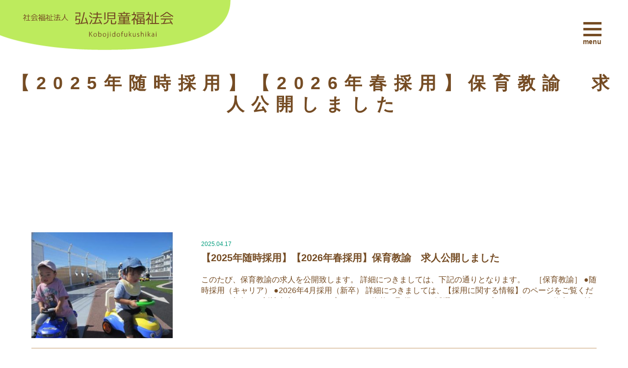

--- FILE ---
content_type: text/html; charset=UTF-8
request_url: https://kobojidofukushi.jp/tag/%E6%96%B0%E6%BD%9F%E5%B8%82/
body_size: 8731
content:
<!DOCTYPE html>
<html lang="ja">
<head>

<!-- Google Tag Manager -->
<script>(function(w,d,s,l,i){w[l]=w[l]||[];w[l].push({'gtm.start':
new Date().getTime(),event:'gtm.js'});var f=d.getElementsByTagName(s)[0],
j=d.createElement(s),dl=l!='dataLayer'?'&l='+l:'';j.async=true;j.src=
'https://www.googletagmanager.com/gtm.js?id='+i+dl;f.parentNode.insertBefore(j,f);
})(window,document,'script','dataLayer','GTM-MPHN88M');</script>
<!-- End Google Tag Manager -->

<meta charset="utf-8">
<meta name="viewport" content="width=device-width, initial-scale=1.0, maximum-scale=1.0, user-scalable=no" />
<meta name="format-detection" content="telephone=no">
<meta name="keywords" content="" />
<meta name="description" content="新潟市を拠点に子どもたちの保育と福祉を支える社会福祉法人です。1979年に設立され、地域のニーズに応じて2つのこども園の整備と運営を行っています。" />

<title>新潟市 | 弘法児童福祉会</title>


<link rel="icon" type="image/x-icon" href="https://kobojidofukushi.jp/wp-content/themes/kobojidofukushi/images/common/favicon.ico" />
<link rel="Shortcut Icon" type="image/x-icon" href="https://kobojidofukushi.jp/wp-content/themes/kobojidofukushi/images/common/favicon.ico" />


<link rel="stylesheet" type="text/css" href="https://kobojidofukushi.jp/wp-content/themes/kobojidofukushi/style.css?1761710601" media="all" />
<link rel="stylesheet" type="text/css" href="https://kobojidofukushi.jp/wp-content/themes/kobojidofukushi/style-sp.css?1733288704" media="only screen and (max-width: 1300px), only and (max-device-width: 735px) and (orientation : landscape)" />


<script src="https://ajax.googleapis.com/ajax/libs/jquery/3.4.1/jquery.min.js"></script>

<script src="https://kobojidofukushi.jp/wp-content/themes/kobojidofukushi/js/bxslider/jquery.bxslider.js"></script>
<link rel="stylesheet" type="text/css" href="https://kobojidofukushi.jp/wp-content/themes/kobojidofukushi/js/bxslider/jquery.bxslider.css" />

<script src="https://kobojidofukushi.jp/wp-content/themes/kobojidofukushi/js/function.js?1664173984"></script>


<meta name='robots' content='max-image-preview:large' />
	<style>img:is([sizes="auto" i], [sizes^="auto," i]) { contain-intrinsic-size: 3000px 1500px }</style>
	<link rel="alternate" type="application/rss+xml" title="弘法児童福祉会 &raquo; 新潟市 タグのフィード" href="https://kobojidofukushi.jp/tag/%e6%96%b0%e6%bd%9f%e5%b8%82/feed/" />
<script type="text/javascript">
/* <![CDATA[ */
window._wpemojiSettings = {"baseUrl":"https:\/\/s.w.org\/images\/core\/emoji\/15.0.3\/72x72\/","ext":".png","svgUrl":"https:\/\/s.w.org\/images\/core\/emoji\/15.0.3\/svg\/","svgExt":".svg","source":{"concatemoji":"https:\/\/kobojidofukushi.jp\/wp-includes\/js\/wp-emoji-release.min.js?ver=6.7.4"}};
/*! This file is auto-generated */
!function(i,n){var o,s,e;function c(e){try{var t={supportTests:e,timestamp:(new Date).valueOf()};sessionStorage.setItem(o,JSON.stringify(t))}catch(e){}}function p(e,t,n){e.clearRect(0,0,e.canvas.width,e.canvas.height),e.fillText(t,0,0);var t=new Uint32Array(e.getImageData(0,0,e.canvas.width,e.canvas.height).data),r=(e.clearRect(0,0,e.canvas.width,e.canvas.height),e.fillText(n,0,0),new Uint32Array(e.getImageData(0,0,e.canvas.width,e.canvas.height).data));return t.every(function(e,t){return e===r[t]})}function u(e,t,n){switch(t){case"flag":return n(e,"\ud83c\udff3\ufe0f\u200d\u26a7\ufe0f","\ud83c\udff3\ufe0f\u200b\u26a7\ufe0f")?!1:!n(e,"\ud83c\uddfa\ud83c\uddf3","\ud83c\uddfa\u200b\ud83c\uddf3")&&!n(e,"\ud83c\udff4\udb40\udc67\udb40\udc62\udb40\udc65\udb40\udc6e\udb40\udc67\udb40\udc7f","\ud83c\udff4\u200b\udb40\udc67\u200b\udb40\udc62\u200b\udb40\udc65\u200b\udb40\udc6e\u200b\udb40\udc67\u200b\udb40\udc7f");case"emoji":return!n(e,"\ud83d\udc26\u200d\u2b1b","\ud83d\udc26\u200b\u2b1b")}return!1}function f(e,t,n){var r="undefined"!=typeof WorkerGlobalScope&&self instanceof WorkerGlobalScope?new OffscreenCanvas(300,150):i.createElement("canvas"),a=r.getContext("2d",{willReadFrequently:!0}),o=(a.textBaseline="top",a.font="600 32px Arial",{});return e.forEach(function(e){o[e]=t(a,e,n)}),o}function t(e){var t=i.createElement("script");t.src=e,t.defer=!0,i.head.appendChild(t)}"undefined"!=typeof Promise&&(o="wpEmojiSettingsSupports",s=["flag","emoji"],n.supports={everything:!0,everythingExceptFlag:!0},e=new Promise(function(e){i.addEventListener("DOMContentLoaded",e,{once:!0})}),new Promise(function(t){var n=function(){try{var e=JSON.parse(sessionStorage.getItem(o));if("object"==typeof e&&"number"==typeof e.timestamp&&(new Date).valueOf()<e.timestamp+604800&&"object"==typeof e.supportTests)return e.supportTests}catch(e){}return null}();if(!n){if("undefined"!=typeof Worker&&"undefined"!=typeof OffscreenCanvas&&"undefined"!=typeof URL&&URL.createObjectURL&&"undefined"!=typeof Blob)try{var e="postMessage("+f.toString()+"("+[JSON.stringify(s),u.toString(),p.toString()].join(",")+"));",r=new Blob([e],{type:"text/javascript"}),a=new Worker(URL.createObjectURL(r),{name:"wpTestEmojiSupports"});return void(a.onmessage=function(e){c(n=e.data),a.terminate(),t(n)})}catch(e){}c(n=f(s,u,p))}t(n)}).then(function(e){for(var t in e)n.supports[t]=e[t],n.supports.everything=n.supports.everything&&n.supports[t],"flag"!==t&&(n.supports.everythingExceptFlag=n.supports.everythingExceptFlag&&n.supports[t]);n.supports.everythingExceptFlag=n.supports.everythingExceptFlag&&!n.supports.flag,n.DOMReady=!1,n.readyCallback=function(){n.DOMReady=!0}}).then(function(){return e}).then(function(){var e;n.supports.everything||(n.readyCallback(),(e=n.source||{}).concatemoji?t(e.concatemoji):e.wpemoji&&e.twemoji&&(t(e.twemoji),t(e.wpemoji)))}))}((window,document),window._wpemojiSettings);
/* ]]> */
</script>
<style id='wp-emoji-styles-inline-css' type='text/css'>

	img.wp-smiley, img.emoji {
		display: inline !important;
		border: none !important;
		box-shadow: none !important;
		height: 1em !important;
		width: 1em !important;
		margin: 0 0.07em !important;
		vertical-align: -0.1em !important;
		background: none !important;
		padding: 0 !important;
	}
</style>
<link rel='stylesheet' id='wp-block-library-css' href='https://kobojidofukushi.jp/wp-includes/css/dist/block-library/style.min.css?ver=6.7.4' type='text/css' media='all' />
<style id='classic-theme-styles-inline-css' type='text/css'>
/*! This file is auto-generated */
.wp-block-button__link{color:#fff;background-color:#32373c;border-radius:9999px;box-shadow:none;text-decoration:none;padding:calc(.667em + 2px) calc(1.333em + 2px);font-size:1.125em}.wp-block-file__button{background:#32373c;color:#fff;text-decoration:none}
</style>
<style id='global-styles-inline-css' type='text/css'>
:root{--wp--preset--aspect-ratio--square: 1;--wp--preset--aspect-ratio--4-3: 4/3;--wp--preset--aspect-ratio--3-4: 3/4;--wp--preset--aspect-ratio--3-2: 3/2;--wp--preset--aspect-ratio--2-3: 2/3;--wp--preset--aspect-ratio--16-9: 16/9;--wp--preset--aspect-ratio--9-16: 9/16;--wp--preset--color--black: #000000;--wp--preset--color--cyan-bluish-gray: #abb8c3;--wp--preset--color--white: #ffffff;--wp--preset--color--pale-pink: #f78da7;--wp--preset--color--vivid-red: #cf2e2e;--wp--preset--color--luminous-vivid-orange: #ff6900;--wp--preset--color--luminous-vivid-amber: #fcb900;--wp--preset--color--light-green-cyan: #7bdcb5;--wp--preset--color--vivid-green-cyan: #00d084;--wp--preset--color--pale-cyan-blue: #8ed1fc;--wp--preset--color--vivid-cyan-blue: #0693e3;--wp--preset--color--vivid-purple: #9b51e0;--wp--preset--gradient--vivid-cyan-blue-to-vivid-purple: linear-gradient(135deg,rgba(6,147,227,1) 0%,rgb(155,81,224) 100%);--wp--preset--gradient--light-green-cyan-to-vivid-green-cyan: linear-gradient(135deg,rgb(122,220,180) 0%,rgb(0,208,130) 100%);--wp--preset--gradient--luminous-vivid-amber-to-luminous-vivid-orange: linear-gradient(135deg,rgba(252,185,0,1) 0%,rgba(255,105,0,1) 100%);--wp--preset--gradient--luminous-vivid-orange-to-vivid-red: linear-gradient(135deg,rgba(255,105,0,1) 0%,rgb(207,46,46) 100%);--wp--preset--gradient--very-light-gray-to-cyan-bluish-gray: linear-gradient(135deg,rgb(238,238,238) 0%,rgb(169,184,195) 100%);--wp--preset--gradient--cool-to-warm-spectrum: linear-gradient(135deg,rgb(74,234,220) 0%,rgb(151,120,209) 20%,rgb(207,42,186) 40%,rgb(238,44,130) 60%,rgb(251,105,98) 80%,rgb(254,248,76) 100%);--wp--preset--gradient--blush-light-purple: linear-gradient(135deg,rgb(255,206,236) 0%,rgb(152,150,240) 100%);--wp--preset--gradient--blush-bordeaux: linear-gradient(135deg,rgb(254,205,165) 0%,rgb(254,45,45) 50%,rgb(107,0,62) 100%);--wp--preset--gradient--luminous-dusk: linear-gradient(135deg,rgb(255,203,112) 0%,rgb(199,81,192) 50%,rgb(65,88,208) 100%);--wp--preset--gradient--pale-ocean: linear-gradient(135deg,rgb(255,245,203) 0%,rgb(182,227,212) 50%,rgb(51,167,181) 100%);--wp--preset--gradient--electric-grass: linear-gradient(135deg,rgb(202,248,128) 0%,rgb(113,206,126) 100%);--wp--preset--gradient--midnight: linear-gradient(135deg,rgb(2,3,129) 0%,rgb(40,116,252) 100%);--wp--preset--font-size--small: 13px;--wp--preset--font-size--medium: 20px;--wp--preset--font-size--large: 36px;--wp--preset--font-size--x-large: 42px;--wp--preset--spacing--20: 0.44rem;--wp--preset--spacing--30: 0.67rem;--wp--preset--spacing--40: 1rem;--wp--preset--spacing--50: 1.5rem;--wp--preset--spacing--60: 2.25rem;--wp--preset--spacing--70: 3.38rem;--wp--preset--spacing--80: 5.06rem;--wp--preset--shadow--natural: 6px 6px 9px rgba(0, 0, 0, 0.2);--wp--preset--shadow--deep: 12px 12px 50px rgba(0, 0, 0, 0.4);--wp--preset--shadow--sharp: 6px 6px 0px rgba(0, 0, 0, 0.2);--wp--preset--shadow--outlined: 6px 6px 0px -3px rgba(255, 255, 255, 1), 6px 6px rgba(0, 0, 0, 1);--wp--preset--shadow--crisp: 6px 6px 0px rgba(0, 0, 0, 1);}:where(.is-layout-flex){gap: 0.5em;}:where(.is-layout-grid){gap: 0.5em;}body .is-layout-flex{display: flex;}.is-layout-flex{flex-wrap: wrap;align-items: center;}.is-layout-flex > :is(*, div){margin: 0;}body .is-layout-grid{display: grid;}.is-layout-grid > :is(*, div){margin: 0;}:where(.wp-block-columns.is-layout-flex){gap: 2em;}:where(.wp-block-columns.is-layout-grid){gap: 2em;}:where(.wp-block-post-template.is-layout-flex){gap: 1.25em;}:where(.wp-block-post-template.is-layout-grid){gap: 1.25em;}.has-black-color{color: var(--wp--preset--color--black) !important;}.has-cyan-bluish-gray-color{color: var(--wp--preset--color--cyan-bluish-gray) !important;}.has-white-color{color: var(--wp--preset--color--white) !important;}.has-pale-pink-color{color: var(--wp--preset--color--pale-pink) !important;}.has-vivid-red-color{color: var(--wp--preset--color--vivid-red) !important;}.has-luminous-vivid-orange-color{color: var(--wp--preset--color--luminous-vivid-orange) !important;}.has-luminous-vivid-amber-color{color: var(--wp--preset--color--luminous-vivid-amber) !important;}.has-light-green-cyan-color{color: var(--wp--preset--color--light-green-cyan) !important;}.has-vivid-green-cyan-color{color: var(--wp--preset--color--vivid-green-cyan) !important;}.has-pale-cyan-blue-color{color: var(--wp--preset--color--pale-cyan-blue) !important;}.has-vivid-cyan-blue-color{color: var(--wp--preset--color--vivid-cyan-blue) !important;}.has-vivid-purple-color{color: var(--wp--preset--color--vivid-purple) !important;}.has-black-background-color{background-color: var(--wp--preset--color--black) !important;}.has-cyan-bluish-gray-background-color{background-color: var(--wp--preset--color--cyan-bluish-gray) !important;}.has-white-background-color{background-color: var(--wp--preset--color--white) !important;}.has-pale-pink-background-color{background-color: var(--wp--preset--color--pale-pink) !important;}.has-vivid-red-background-color{background-color: var(--wp--preset--color--vivid-red) !important;}.has-luminous-vivid-orange-background-color{background-color: var(--wp--preset--color--luminous-vivid-orange) !important;}.has-luminous-vivid-amber-background-color{background-color: var(--wp--preset--color--luminous-vivid-amber) !important;}.has-light-green-cyan-background-color{background-color: var(--wp--preset--color--light-green-cyan) !important;}.has-vivid-green-cyan-background-color{background-color: var(--wp--preset--color--vivid-green-cyan) !important;}.has-pale-cyan-blue-background-color{background-color: var(--wp--preset--color--pale-cyan-blue) !important;}.has-vivid-cyan-blue-background-color{background-color: var(--wp--preset--color--vivid-cyan-blue) !important;}.has-vivid-purple-background-color{background-color: var(--wp--preset--color--vivid-purple) !important;}.has-black-border-color{border-color: var(--wp--preset--color--black) !important;}.has-cyan-bluish-gray-border-color{border-color: var(--wp--preset--color--cyan-bluish-gray) !important;}.has-white-border-color{border-color: var(--wp--preset--color--white) !important;}.has-pale-pink-border-color{border-color: var(--wp--preset--color--pale-pink) !important;}.has-vivid-red-border-color{border-color: var(--wp--preset--color--vivid-red) !important;}.has-luminous-vivid-orange-border-color{border-color: var(--wp--preset--color--luminous-vivid-orange) !important;}.has-luminous-vivid-amber-border-color{border-color: var(--wp--preset--color--luminous-vivid-amber) !important;}.has-light-green-cyan-border-color{border-color: var(--wp--preset--color--light-green-cyan) !important;}.has-vivid-green-cyan-border-color{border-color: var(--wp--preset--color--vivid-green-cyan) !important;}.has-pale-cyan-blue-border-color{border-color: var(--wp--preset--color--pale-cyan-blue) !important;}.has-vivid-cyan-blue-border-color{border-color: var(--wp--preset--color--vivid-cyan-blue) !important;}.has-vivid-purple-border-color{border-color: var(--wp--preset--color--vivid-purple) !important;}.has-vivid-cyan-blue-to-vivid-purple-gradient-background{background: var(--wp--preset--gradient--vivid-cyan-blue-to-vivid-purple) !important;}.has-light-green-cyan-to-vivid-green-cyan-gradient-background{background: var(--wp--preset--gradient--light-green-cyan-to-vivid-green-cyan) !important;}.has-luminous-vivid-amber-to-luminous-vivid-orange-gradient-background{background: var(--wp--preset--gradient--luminous-vivid-amber-to-luminous-vivid-orange) !important;}.has-luminous-vivid-orange-to-vivid-red-gradient-background{background: var(--wp--preset--gradient--luminous-vivid-orange-to-vivid-red) !important;}.has-very-light-gray-to-cyan-bluish-gray-gradient-background{background: var(--wp--preset--gradient--very-light-gray-to-cyan-bluish-gray) !important;}.has-cool-to-warm-spectrum-gradient-background{background: var(--wp--preset--gradient--cool-to-warm-spectrum) !important;}.has-blush-light-purple-gradient-background{background: var(--wp--preset--gradient--blush-light-purple) !important;}.has-blush-bordeaux-gradient-background{background: var(--wp--preset--gradient--blush-bordeaux) !important;}.has-luminous-dusk-gradient-background{background: var(--wp--preset--gradient--luminous-dusk) !important;}.has-pale-ocean-gradient-background{background: var(--wp--preset--gradient--pale-ocean) !important;}.has-electric-grass-gradient-background{background: var(--wp--preset--gradient--electric-grass) !important;}.has-midnight-gradient-background{background: var(--wp--preset--gradient--midnight) !important;}.has-small-font-size{font-size: var(--wp--preset--font-size--small) !important;}.has-medium-font-size{font-size: var(--wp--preset--font-size--medium) !important;}.has-large-font-size{font-size: var(--wp--preset--font-size--large) !important;}.has-x-large-font-size{font-size: var(--wp--preset--font-size--x-large) !important;}
:where(.wp-block-post-template.is-layout-flex){gap: 1.25em;}:where(.wp-block-post-template.is-layout-grid){gap: 1.25em;}
:where(.wp-block-columns.is-layout-flex){gap: 2em;}:where(.wp-block-columns.is-layout-grid){gap: 2em;}
:root :where(.wp-block-pullquote){font-size: 1.5em;line-height: 1.6;}
</style>
<link rel='stylesheet' id='contact-form-7-css' href='https://kobojidofukushi.jp/wp-content/plugins/contact-form-7/includes/css/styles.css?ver=6.0' type='text/css' media='all' />
<link rel="https://api.w.org/" href="https://kobojidofukushi.jp/wp-json/" /><link rel="alternate" title="JSON" type="application/json" href="https://kobojidofukushi.jp/wp-json/wp/v2/tags/16" /><link rel="EditURI" type="application/rsd+xml" title="RSD" href="https://kobojidofukushi.jp/xmlrpc.php?rsd" />
<meta name="generator" content="WordPress 6.7.4" />

</head>
<body>

<!-- Google Tag Manager (noscript) -->
<noscript><iframe src="https://www.googletagmanager.com/ns.html?id=GTM-MPHN88M"
height="0" width="0" style="display:none;visibility:hidden"></iframe></noscript>
<!-- End Google Tag Manager (noscript) -->



<div id="container">



	<header class="header">
    <h1 class="logo"><a href="https://kobojidofukushi.jp/"><img src="https://kobojidofukushi.jp/wp-content/themes/kobojidofukushi/images/common/logo.svg" alt=""></a></h1>

    <div class="nav_btn">
      <span class="line1"></span>
      <span class="line2"></span>
      <span class="line3"></span>
      <p>menu</p>
    </div> 

    <nav class="nav menu">
      <ul>
        <li><a href="https://kobojidofukushi.jp/corporation/">当法人について</a></li>
        <li><a href="https://kobojidofukushi.jp/features/">教育保育理念・特長</a></li>
        <li><a href="https://kobojidofukushi.jp/adoption/">採用・実習・見学について</a></li>
        <li><a href="https://kobojidofukushi.jp/about/">園について</a></li>
        <li><a href="https://kobojidofukushi.jp/disclosure/">情報公開</a></li>
                        <li><a href="https://kobojidofukushi.jp/news/">お知らせ</a></li>
        <li><a href="https://kobojidofukushi.jp/contact/">お問い合わせ</a></li>
      </ul>
    </nav>
	</header>



  
    
    
    <div class="main main_%e3%80%902025%e5%b9%b4%e9%9a%8f%e6%99%82%e6%8e%a1%e7%94%a8%e3%80%91%e3%80%902026%e5%b9%b4%e6%98%a5%e6%8e%a1%e7%94%a8%e3%80%91%e4%bf%9d%e8%82%b2%e6%95%99%e8%ab%ad%e3%80%80%e6%b1%82%e4%ba%ba%e5%85%ac">
      　
        <h2>
                      【2025年随時採用】【2026年春採用】保育教諭　求人公開しました                  </h2>
      
      <div class="ornament ornament1"><img src="https://kobojidofukushi.jp/wp-content/themes/kobojidofukushi/images/common/main_ornament1.png" alt=""></div>
      
      <div class="ornament ornament2"><img src="https://kobojidofukushi.jp/wp-content/themes/kobojidofukushi/images/common/main_ornament2.png" alt=""></div>
    </div><!-- main -->

  


	<div class="contents">

<div class="news">
    <div class="news_block1">
        <div class="wrap800">
            <ul>
				                <li><a href="https://kobojidofukushi.jp/483/">
                    <div class="img"><img width="320" height="240" src="https://kobojidofukushi.jp/wp-content/uploads/2025/04/IMG_9404-320x240.jpg" class="attachment-320-240 size-320-240 wp-post-image" alt="" decoding="async" fetchpriority="high" srcset="https://kobojidofukushi.jp/wp-content/uploads/2025/04/IMG_9404-320x240.jpg 320w, https://kobojidofukushi.jp/wp-content/uploads/2025/04/IMG_9404-220x165.jpg 220w" sizes="(max-width: 320px) 100vw, 320px" /></div>

                    <div class="txt">
                        <div class="date">2025.04.17</div>

                        <div class="tit">【2025年随時採用】【2026年春採用】保育教諭　求人公開しました</div>

                        <div class="content">このたび、保育教諭の求人を公開致します。

詳細につきましては、下記の通りとなります。

&nbsp;

&nbsp;

［保育教諭］

●随時採用（キャリア）

●2026年4月採用（新卒）

詳細につきましては、【採用に関する情報】のページをご覧ください。

&nbsp;

来春から新社会人となられる方、すでに資格を取得してご活躍されている方、しばらくこの仕事から離れていた方、どなたでも歓迎します。私たちと一緒に働いてみませんか。

&nbsp;

私たちは、『業務量が多い』『休みが少ない』『賃金が見合わない』といった、保育の仕事に対するイメージを変えていくために、様々な試みに取り組んでいます。

&nbsp;

興味を持たれた方は、ぜひお問い合わせください。

&nbsp;

また、当法人施設への見学やインターンシップをご希望の方は、【採用に関する情報】のページからお申込みされるか、お電話ください。</div>
                    </div>
                </a></li>
                                <li><a href="https://kobojidofukushi.jp/471/">
                    <div class="img"><img width="320" height="240" src="https://kobojidofukushi.jp/wp-content/uploads/2025/01/IMG_9601_1-320x240.jpeg" class="attachment-320-240 size-320-240 wp-post-image" alt="" decoding="async" srcset="https://kobojidofukushi.jp/wp-content/uploads/2025/01/IMG_9601_1-320x240.jpeg 320w, https://kobojidofukushi.jp/wp-content/uploads/2025/01/IMG_9601_1-220x165.jpeg 220w" sizes="(max-width: 320px) 100vw, 320px" /></div>

                    <div class="txt">
                        <div class="date">2025.01.14</div>

                        <div class="tit">【2025年春採用】調理員の求人を公開しました</div>

                        <div class="content">このたび、調理員の求人を公開いたします。



採用につきましては、下記のとおりとなります。



 



［調理員（フルタイム）］：2025年2月以降採用／詳細につきましては、【採用に関する情報】のページ　キャリア・新卒採用のいずれかのタブをご覧ください。







 



当法人は、『雇用待遇が高い水準であること』『職員の業務量が適正であること』『職場環境が良いと感じられること』これらがすべて当てはまる施設を目指して取り組んでおります。



私たちと一緒に働いてみませんか。興味を持たれた方はぜひお問合せください。



また、当法人施設の見学をご希望の方は、サイト内からの［申込み］もしくはお電話ください。



 



幼保連携型こやす認定こども園　℡025-242-2662



幼保連携型うまこしこやす認定こども園　℡025-244-6233</div>
                    </div>
                </a></li>
                                <li><a href="https://kobojidofukushi.jp/406/">
                    <div class="img"><img width="320" height="240" src="https://kobojidofukushi.jp/wp-content/uploads/2024/05/IMG_4458-320x240.jpg" class="attachment-320-240 size-320-240 wp-post-image" alt="" decoding="async" srcset="https://kobojidofukushi.jp/wp-content/uploads/2024/05/IMG_4458-320x240.jpg 320w, https://kobojidofukushi.jp/wp-content/uploads/2024/05/IMG_4458-220x165.jpg 220w" sizes="(max-width: 320px) 100vw, 320px" /></div>

                    <div class="txt">
                        <div class="date">2024.05.23</div>

                        <div class="tit">【2024年7月採用】調理員（パートタイム）の求人を公開しました</div>

                        <div class="content">このたび、調理員の求人を公開いたします。



採用につきましては、下記のとおりとなります。



 



［調理員（パートタイム）］：2024年7月採用（キャリア）   詳細につきましては、【採用に関する情報】のページ　キャリア採用のタブをご覧ください。







 



当法人は、『雇用待遇が高い水準であること』『職員の業務量が適正であること』『職場環境が良いと感じられること』これらがすべて当てはまる施設を目指して取り組んでおります。



私たちと一緒に働いてみませんか。興味を持たれた方はぜひお問合せください。



また、当法人施設の見学をご希望の方は、サイト内からの［申込み］もしくはお電話ください。





&nbsp;



幼保連携型うまこしこやす認定こども園　℡025-244-6233</div>
                    </div>
                </a></li>
                                <li><a href="https://kobojidofukushi.jp/399/">
                    <div class="img"><img width="320" height="240" src="https://kobojidofukushi.jp/wp-content/uploads/2024/05/IMG_0102-320x240.jpeg" class="attachment-320-240 size-320-240 wp-post-image" alt="" decoding="async" loading="lazy" srcset="https://kobojidofukushi.jp/wp-content/uploads/2024/05/IMG_0102-320x240.jpeg 320w, https://kobojidofukushi.jp/wp-content/uploads/2024/05/IMG_0102-220x165.jpeg 220w" sizes="auto, (max-width: 320px) 100vw, 320px" /></div>

                    <div class="txt">
                        <div class="date">2024.05.07</div>

                        <div class="tit">【2024年随時採用】【2025年春採用】保育教諭　求人公開しました</div>

                        <div class="content">このたび、保育教諭の求人を公開致します。

詳細につきましては、下記の通りとなります。

&nbsp;

&nbsp;

［保育教諭］

●随時採用（キャリア）

●2025年4月採用（新卒）

詳細につきましては、【採用に関する情報】のページをご覧ください。

&nbsp;

来春から新社会人となられる方、すでに資格を取得してご活躍されている方、しばらくこの仕事から離れていた方、どなたでも歓迎します。私たちと一緒に働いてみませんか。

興味を持たれた方は、ぜひお問い合わせください。

また、当法人施設への見学やインターンシップをご希望の方は、【採用に関する情報】のページからお申込みされるか、お電話ください。</div>
                    </div>
                </a></li>
                                <li><a href="https://kobojidofukushi.jp/393/">
                    <div class="img"><img width="320" height="240" src="https://kobojidofukushi.jp/wp-content/uploads/2018/01/noimg.jpg" class="attachment-320-240 size-320-240 wp-post-image" alt="" decoding="async" loading="lazy" srcset="https://kobojidofukushi.jp/wp-content/uploads/2018/01/noimg.jpg 320w, https://kobojidofukushi.jp/wp-content/uploads/2018/01/noimg-300x225.jpg 300w, https://kobojidofukushi.jp/wp-content/uploads/2018/01/noimg-220x165.jpg 220w" sizes="auto, (max-width: 320px) 100vw, 320px" /></div>

                    <div class="txt">
                        <div class="date">2023.12.19</div>

                        <div class="tit">【2024年度新卒採用】保育教諭　求人終了のお知らせ</div>

                        <div class="content">上記の求人につきまして、採用者決定のため、お申し込みを終了させていただきます。

誠にありがとうございました。

&nbsp;

キャリアの保育教諭につきましては、引き続き求人を公開しております。</div>
                    </div>
                </a></li>
                                <li><a href="https://kobojidofukushi.jp/367/">
                    <div class="img"><img width="320" height="240" src="https://kobojidofukushi.jp/wp-content/uploads/2023/10/IMG_3238-320x240.jpg" class="attachment-320-240 size-320-240 wp-post-image" alt="" decoding="async" loading="lazy" srcset="https://kobojidofukushi.jp/wp-content/uploads/2023/10/IMG_3238-320x240.jpg 320w, https://kobojidofukushi.jp/wp-content/uploads/2023/10/IMG_3238-220x165.jpg 220w" sizes="auto, (max-width: 320px) 100vw, 320px" /></div>

                    <div class="txt">
                        <div class="date">2023.10.12</div>

                        <div class="tit">【2024年春採用】調理員の求人を公開しました</div>

                        <div class="content">このたび、調理員の求人を公開いたします。



採用につきましては、下記のとおりとなります。



 



［調理員（フルタイム）］：2024年4月採用（キャリア・新卒）   詳細につきましては、【採用に関する情報】のページ　キャリア・新卒採用のいずれかのタブをご覧ください。







 



当法人は、『雇用待遇が高い水準であること』『職員の業務量が適正であること』『職場環境が良いと感じられること』これらがすべて当てはまる施設を目指して取り組んでおります。



私たちと一緒に働いてみませんか。興味を持たれた方はぜひお問合せください。



また、当法人施設の見学をご希望の方は、サイト内からの［申込み］もしくはお電話ください。



 



幼保連携型こやす認定こども園　℡025-242-2662



幼保連携型うまこしこやす認定こども園　℡025-244-6233</div>
                    </div>
                </a></li>
                                <li><a href="https://kobojidofukushi.jp/349/">
                    <div class="img"><img width="320" height="240" src="https://kobojidofukushi.jp/wp-content/uploads/2022/09/abd4776fbf040dbba640edf08f190d33-320x240.jpg" class="attachment-320-240 size-320-240 wp-post-image" alt="" decoding="async" loading="lazy" srcset="https://kobojidofukushi.jp/wp-content/uploads/2022/09/abd4776fbf040dbba640edf08f190d33-320x240.jpg 320w, https://kobojidofukushi.jp/wp-content/uploads/2022/09/abd4776fbf040dbba640edf08f190d33-300x225.jpg 300w, https://kobojidofukushi.jp/wp-content/uploads/2022/09/abd4776fbf040dbba640edf08f190d33-220x165.jpg 220w, https://kobojidofukushi.jp/wp-content/uploads/2022/09/abd4776fbf040dbba640edf08f190d33.jpg 565w" sizes="auto, (max-width: 320px) 100vw, 320px" /></div>

                    <div class="txt">
                        <div class="date">2023.07.01</div>

                        <div class="tit">【随時／本年度採用】調理員の求人を公開しました</div>

                        <div class="content">このたび、調理員の求人を公開いたします。



採用につきましては、下記のとおりとなります。



 



［調理員（パートタイム）］：2023年8月以降採用（キャリア）   詳細につきましては、【採用に関する情報】のページ　キャリア採用のタブをご覧ください。







 



当法人は、『雇用待遇が高い水準であること』『職員の業務量が適正であること』『職場環境が良いと感じられること』これらがすべて当てはまる施設を目指して取り組んでおります。



私たちと一緒に働いてみませんか。興味を持たれた方はぜひお問合せください。



また、当法人施設の見学をご希望の方は、サイト内からの［申込み］もしくはお電話ください。



 



幼保連携型こやす認定こども園　℡025-242-2662



幼保連携型うまこしこやす認定こども園　℡025-244-6233</div>
                    </div>
                </a></li>
                                <li><a href="https://kobojidofukushi.jp/333/">
                    <div class="img"><img width="320" height="240" src="https://kobojidofukushi.jp/wp-content/uploads/2023/04/IMG_19652022--320x240.jpg" class="attachment-320-240 size-320-240 wp-post-image" alt="" decoding="async" loading="lazy" srcset="https://kobojidofukushi.jp/wp-content/uploads/2023/04/IMG_19652022--320x240.jpg 320w, https://kobojidofukushi.jp/wp-content/uploads/2023/04/IMG_19652022--300x225.jpg 300w, https://kobojidofukushi.jp/wp-content/uploads/2023/04/IMG_19652022--1024x768.jpg 1024w, https://kobojidofukushi.jp/wp-content/uploads/2023/04/IMG_19652022--768x576.jpg 768w, https://kobojidofukushi.jp/wp-content/uploads/2023/04/IMG_19652022--1536x1152.jpg 1536w, https://kobojidofukushi.jp/wp-content/uploads/2023/04/IMG_19652022--2048x1536.jpg 2048w, https://kobojidofukushi.jp/wp-content/uploads/2023/04/IMG_19652022--220x165.jpg 220w" sizes="auto, (max-width: 320px) 100vw, 320px" /></div>

                    <div class="txt">
                        <div class="date">2023.04.08</div>

                        <div class="tit">【2023年随時採用】【2024年春採用】保育教諭の求人を公開しました</div>

                        <div class="content">このたび、保育教諭の求人を公開致します。

詳細につきましては、下記の通りとなります。

&nbsp;

&nbsp;

［保育教諭］

●2023年4月以降採用（キャリア）

●2024年4月採用（新卒）

詳細につきましては、【採用に関する情報】のページをご覧ください。

&nbsp;

来春から新社会人となられる方、すでに資格を取得してご活躍されている方、しばらくこの仕事から離れていた方、どなたでも歓迎します。私たちと一緒に働いてみませんか。

興味を持たれた方は、ぜひお問い合わせください。

また、当法人施設への見学やインターンシップをご希望の方は、【採用に関する情報】のページからお申込みされるか、お電話ください。

&nbsp;

&nbsp;

当法人は、『雇用待遇が高い水準であること』、『職員の業務量が適正であること』、『職場環境が良いと感じられること』、これらがすべて当てはまる職場を目指し、取り組んでおります。

&nbsp;

2023年度より、新たに［キャリア手当］［子育て手当］を新設しました。長く働いていただける方、仕事と子育てを頑張る方を力強く応援します!</div>
                    </div>
                </a></li>
                                <li><a href="https://kobojidofukushi.jp/299/">
                    <div class="img"><img width="320" height="240" src="https://kobojidofukushi.jp/wp-content/uploads/2022/10/058-5D__7032-320x240.jpg" class="attachment-320-240 size-320-240 wp-post-image" alt="" decoding="async" loading="lazy" srcset="https://kobojidofukushi.jp/wp-content/uploads/2022/10/058-5D__7032-320x240.jpg 320w, https://kobojidofukushi.jp/wp-content/uploads/2022/10/058-5D__7032-220x165.jpg 220w" sizes="auto, (max-width: 320px) 100vw, 320px" /></div>

                    <div class="txt">
                        <div class="date">2022.10.21</div>

                        <div class="tit">【2023年春採用】調理員の求人を公開しました</div>

                        <div class="content">このたび、調理員の求人を公開いたします。



採用につきましては、下記のとおりとなります。







［調理員（パートタイム）］



●2023年4月採用（キャリア）



詳細につきましては、【採用に関する情報】のページ　キャリア採用のタブをご覧ください。







当法人は、『雇用待遇が高い水準であること』『職員の業務量が適正であること』『職場環境が良いと感じられること』これらがすべて当てはまる施設を目指して取り組んでおります。



私たちと一緒に働いてみませんか。興味を持たれた方はぜひお問合せください。



また、当法人施設の見学をご希望の方は、サイト内からの［申込み］もしくはお電話ください。







幼保連携型こやす認定こども園　℡025-242-2662



幼保連携型うまこしこやす認定こども園　℡025-244-6233</div>
                    </div>
                </a></li>
                                <li><a href="https://kobojidofukushi.jp/242/">
                    <div class="img"><img width="320" height="240" src="https://kobojidofukushi.jp/wp-content/uploads/2022/09/syuuseiIMG_3080-scaled-1-320x240.jpg" class="attachment-320-240 size-320-240 wp-post-image" alt="" decoding="async" loading="lazy" srcset="https://kobojidofukushi.jp/wp-content/uploads/2022/09/syuuseiIMG_3080-scaled-1-320x240.jpg 320w, https://kobojidofukushi.jp/wp-content/uploads/2022/09/syuuseiIMG_3080-scaled-1-300x225.jpg 300w, https://kobojidofukushi.jp/wp-content/uploads/2022/09/syuuseiIMG_3080-scaled-1-1024x768.jpg 1024w, https://kobojidofukushi.jp/wp-content/uploads/2022/09/syuuseiIMG_3080-scaled-1-768x576.jpg 768w, https://kobojidofukushi.jp/wp-content/uploads/2022/09/syuuseiIMG_3080-scaled-1-1536x1152.jpg 1536w, https://kobojidofukushi.jp/wp-content/uploads/2022/09/syuuseiIMG_3080-scaled-1-2048x1536.jpg 2048w, https://kobojidofukushi.jp/wp-content/uploads/2022/09/syuuseiIMG_3080-scaled-1-220x165.jpg 220w" sizes="auto, (max-width: 320px) 100vw, 320px" /></div>

                    <div class="txt">
                        <div class="date">2022.09.07</div>

                        <div class="tit">【2023年春採用】保育教諭の求人を公開しました</div>

                        <div class="content">このたび、保育教諭の求人を公開致します。



詳細につきましては、下記の通りとなります。










［保育教諭］
●2023年4月採用（キャリア・新卒）
詳細につきましては、【採用に関する情報】のページをご覧ください。






来春から新社会人となられる方、すでに資格を取得してご活躍されている方、しばらくこの仕事から離れていた方、どなたでも歓迎します。私たちと一緒に働いてみませんか。



興味を持たれた方は、ぜひお問い合わせください。



また、当法人施設への見学やインターンシップをご希望の方は、【採用に関する情報】のページからお申込みされるか、お電話ください。










当法人は、『雇用待遇が高い水準であること』、『職員の業務量が適正であること』、『職場環境が良いと感じられること』、これらがすべて当てはまる職場を目指し、取り組んでおります。</div>
                    </div>
                </a></li>
                            </ul>


            <div class='pagination'><span class='current'>1</span><a href='https://kobojidofukushi.jp/tag/%E6%96%B0%E6%BD%9F%E5%B8%82/page/2/' class='inactive'>2</a><a class='next' href='https://kobojidofukushi.jp/tag/%E6%96%B0%E6%BD%9F%E5%B8%82/page/2/'>&raquo;</a></div>
                    </div><!-- wrap800 -->
    </div><!-- news_block1 -->
</div><!-- news -->



</div><!-- contents -->




<footer class="footer">
	<div class="wrap900">
		<div class="box1">
			<div class="logo"><a href="https://kobojidofukushi.jp/"><img src="https://kobojidofukushi.jp/wp-content/themes/kobojidofukushi/images/common/logo2.svg" alt=""></a></div>

			<p class="address">
				〒950-0073 新潟市中央区日の出1丁目14番23号<br>TEL:025-242-2662
			</p>

			<div class="btn"><a href="https://kobojidofukushi.jp/contact/">お問い合わせ</a></div>

			<ul class="sp">
				<li><a href="https://koyasu.ed.jp/" target="_blank">
						<div class="logo"><img src="https://kobojidofukushi.jp/wp-content/themes/kobojidofukushi/images/common/koyasu_logo.svg" alt=""></div>
						<p>こやす認定こども園<img src="https://kobojidofukushi.jp/wp-content/themes/kobojidofukushi/images/common/icon2.svg" alt=""></p>
					</a></li>

				<li><a href="https://www.umakoshi-k.ed.jp/" target="_blank">
						<div class="logo"><img src="https://kobojidofukushi.jp/wp-content/themes/kobojidofukushi/images/common/umakoshi_logo.svg" alt=""></div>
						<p>うまこしこやす認定こども園<img src="https://kobojidofukushi.jp/wp-content/themes/kobojidofukushi/images/common/icon2.svg" alt=""></p>
					</a></li>
			</ul>

			<p class="copy">Copyright © Kobojidofukushikai. all right reserved.</p>
		</div><!-- box1 -->


		<div class="box2 pc">
			<ul>
				<li><a href="https://koyasu.ed.jp/" target="_blank">
						<div class="logo"><img src="https://kobojidofukushi.jp/wp-content/themes/kobojidofukushi/images/common/koyasu_logo.svg" alt=""></div>
						<p>こやす認定こども園<img src="https://kobojidofukushi.jp/wp-content/themes/kobojidofukushi/images/common/icon2.svg" alt=""></p>
					</a></li>

				<li><a href="https://www.umakoshi-k.ed.jp/" target="_blank">
						<div class="logo"><img src="https://kobojidofukushi.jp/wp-content/themes/kobojidofukushi/images/common/umakoshi_logo.svg" alt=""></div>
						<p>うまこしこやす認定こども園<img src="https://kobojidofukushi.jp/wp-content/themes/kobojidofukushi/images/common/icon2.svg" alt=""></p>
					</a></li>
			</ul>
		</div><!-- box2 -->
	</div><!-- wrap900 -->
</footer>


<div class="pagetop">
	<a href="#container"><img src="https://kobojidofukushi.jp/wp-content/themes/kobojidofukushi/images/common/pagetop.png" alt="このページのトップへ" /></a>
</div><!-- pagetop -->


</div><!-- container -->



<script type="text/javascript" src="https://kobojidofukushi.jp/wp-includes/js/dist/hooks.min.js?ver=4d63a3d491d11ffd8ac6" id="wp-hooks-js"></script>
<script type="text/javascript" src="https://kobojidofukushi.jp/wp-includes/js/dist/i18n.min.js?ver=5e580eb46a90c2b997e6" id="wp-i18n-js"></script>
<script type="text/javascript" id="wp-i18n-js-after">
/* <![CDATA[ */
wp.i18n.setLocaleData( { 'text direction\u0004ltr': [ 'ltr' ] } );
/* ]]> */
</script>
<script type="text/javascript" src="https://kobojidofukushi.jp/wp-content/plugins/contact-form-7/includes/swv/js/index.js?ver=6.0" id="swv-js"></script>
<script type="text/javascript" id="contact-form-7-js-translations">
/* <![CDATA[ */
( function( domain, translations ) {
	var localeData = translations.locale_data[ domain ] || translations.locale_data.messages;
	localeData[""].domain = domain;
	wp.i18n.setLocaleData( localeData, domain );
} )( "contact-form-7", {"translation-revision-date":"2024-11-05 02:21:01+0000","generator":"GlotPress\/4.0.1","domain":"messages","locale_data":{"messages":{"":{"domain":"messages","plural-forms":"nplurals=1; plural=0;","lang":"ja_JP"},"This contact form is placed in the wrong place.":["\u3053\u306e\u30b3\u30f3\u30bf\u30af\u30c8\u30d5\u30a9\u30fc\u30e0\u306f\u9593\u9055\u3063\u305f\u4f4d\u7f6e\u306b\u7f6e\u304b\u308c\u3066\u3044\u307e\u3059\u3002"],"Error:":["\u30a8\u30e9\u30fc:"]}},"comment":{"reference":"includes\/js\/index.js"}} );
/* ]]> */
</script>
<script type="text/javascript" id="contact-form-7-js-before">
/* <![CDATA[ */
var wpcf7 = {
    "api": {
        "root": "https:\/\/kobojidofukushi.jp\/wp-json\/",
        "namespace": "contact-form-7\/v1"
    }
};
/* ]]> */
</script>
<script type="text/javascript" src="https://kobojidofukushi.jp/wp-content/plugins/contact-form-7/includes/js/index.js?ver=6.0" id="contact-form-7-js"></script>
<script type="text/javascript" src="https://www.google.com/recaptcha/api.js?render=6LexcCglAAAAAC6ANBWo2TtgwIm4JoKDa_7cZeo-&amp;ver=3.0" id="google-recaptcha-js"></script>
<script type="text/javascript" src="https://kobojidofukushi.jp/wp-includes/js/dist/vendor/wp-polyfill.min.js?ver=3.15.0" id="wp-polyfill-js"></script>
<script type="text/javascript" id="wpcf7-recaptcha-js-before">
/* <![CDATA[ */
var wpcf7_recaptcha = {
    "sitekey": "6LexcCglAAAAAC6ANBWo2TtgwIm4JoKDa_7cZeo-",
    "actions": {
        "homepage": "homepage",
        "contactform": "contactform"
    }
};
/* ]]> */
</script>
<script type="text/javascript" src="https://kobojidofukushi.jp/wp-content/plugins/contact-form-7/modules/recaptcha/index.js?ver=6.0" id="wpcf7-recaptcha-js"></script>


</body>

</html>

--- FILE ---
content_type: text/html; charset=utf-8
request_url: https://www.google.com/recaptcha/api2/anchor?ar=1&k=6LexcCglAAAAAC6ANBWo2TtgwIm4JoKDa_7cZeo-&co=aHR0cHM6Ly9rb2Jvamlkb2Z1a3VzaGkuanA6NDQz&hl=en&v=N67nZn4AqZkNcbeMu4prBgzg&size=invisible&anchor-ms=20000&execute-ms=30000&cb=ot5dee7mq57f
body_size: 48810
content:
<!DOCTYPE HTML><html dir="ltr" lang="en"><head><meta http-equiv="Content-Type" content="text/html; charset=UTF-8">
<meta http-equiv="X-UA-Compatible" content="IE=edge">
<title>reCAPTCHA</title>
<style type="text/css">
/* cyrillic-ext */
@font-face {
  font-family: 'Roboto';
  font-style: normal;
  font-weight: 400;
  font-stretch: 100%;
  src: url(//fonts.gstatic.com/s/roboto/v48/KFO7CnqEu92Fr1ME7kSn66aGLdTylUAMa3GUBHMdazTgWw.woff2) format('woff2');
  unicode-range: U+0460-052F, U+1C80-1C8A, U+20B4, U+2DE0-2DFF, U+A640-A69F, U+FE2E-FE2F;
}
/* cyrillic */
@font-face {
  font-family: 'Roboto';
  font-style: normal;
  font-weight: 400;
  font-stretch: 100%;
  src: url(//fonts.gstatic.com/s/roboto/v48/KFO7CnqEu92Fr1ME7kSn66aGLdTylUAMa3iUBHMdazTgWw.woff2) format('woff2');
  unicode-range: U+0301, U+0400-045F, U+0490-0491, U+04B0-04B1, U+2116;
}
/* greek-ext */
@font-face {
  font-family: 'Roboto';
  font-style: normal;
  font-weight: 400;
  font-stretch: 100%;
  src: url(//fonts.gstatic.com/s/roboto/v48/KFO7CnqEu92Fr1ME7kSn66aGLdTylUAMa3CUBHMdazTgWw.woff2) format('woff2');
  unicode-range: U+1F00-1FFF;
}
/* greek */
@font-face {
  font-family: 'Roboto';
  font-style: normal;
  font-weight: 400;
  font-stretch: 100%;
  src: url(//fonts.gstatic.com/s/roboto/v48/KFO7CnqEu92Fr1ME7kSn66aGLdTylUAMa3-UBHMdazTgWw.woff2) format('woff2');
  unicode-range: U+0370-0377, U+037A-037F, U+0384-038A, U+038C, U+038E-03A1, U+03A3-03FF;
}
/* math */
@font-face {
  font-family: 'Roboto';
  font-style: normal;
  font-weight: 400;
  font-stretch: 100%;
  src: url(//fonts.gstatic.com/s/roboto/v48/KFO7CnqEu92Fr1ME7kSn66aGLdTylUAMawCUBHMdazTgWw.woff2) format('woff2');
  unicode-range: U+0302-0303, U+0305, U+0307-0308, U+0310, U+0312, U+0315, U+031A, U+0326-0327, U+032C, U+032F-0330, U+0332-0333, U+0338, U+033A, U+0346, U+034D, U+0391-03A1, U+03A3-03A9, U+03B1-03C9, U+03D1, U+03D5-03D6, U+03F0-03F1, U+03F4-03F5, U+2016-2017, U+2034-2038, U+203C, U+2040, U+2043, U+2047, U+2050, U+2057, U+205F, U+2070-2071, U+2074-208E, U+2090-209C, U+20D0-20DC, U+20E1, U+20E5-20EF, U+2100-2112, U+2114-2115, U+2117-2121, U+2123-214F, U+2190, U+2192, U+2194-21AE, U+21B0-21E5, U+21F1-21F2, U+21F4-2211, U+2213-2214, U+2216-22FF, U+2308-230B, U+2310, U+2319, U+231C-2321, U+2336-237A, U+237C, U+2395, U+239B-23B7, U+23D0, U+23DC-23E1, U+2474-2475, U+25AF, U+25B3, U+25B7, U+25BD, U+25C1, U+25CA, U+25CC, U+25FB, U+266D-266F, U+27C0-27FF, U+2900-2AFF, U+2B0E-2B11, U+2B30-2B4C, U+2BFE, U+3030, U+FF5B, U+FF5D, U+1D400-1D7FF, U+1EE00-1EEFF;
}
/* symbols */
@font-face {
  font-family: 'Roboto';
  font-style: normal;
  font-weight: 400;
  font-stretch: 100%;
  src: url(//fonts.gstatic.com/s/roboto/v48/KFO7CnqEu92Fr1ME7kSn66aGLdTylUAMaxKUBHMdazTgWw.woff2) format('woff2');
  unicode-range: U+0001-000C, U+000E-001F, U+007F-009F, U+20DD-20E0, U+20E2-20E4, U+2150-218F, U+2190, U+2192, U+2194-2199, U+21AF, U+21E6-21F0, U+21F3, U+2218-2219, U+2299, U+22C4-22C6, U+2300-243F, U+2440-244A, U+2460-24FF, U+25A0-27BF, U+2800-28FF, U+2921-2922, U+2981, U+29BF, U+29EB, U+2B00-2BFF, U+4DC0-4DFF, U+FFF9-FFFB, U+10140-1018E, U+10190-1019C, U+101A0, U+101D0-101FD, U+102E0-102FB, U+10E60-10E7E, U+1D2C0-1D2D3, U+1D2E0-1D37F, U+1F000-1F0FF, U+1F100-1F1AD, U+1F1E6-1F1FF, U+1F30D-1F30F, U+1F315, U+1F31C, U+1F31E, U+1F320-1F32C, U+1F336, U+1F378, U+1F37D, U+1F382, U+1F393-1F39F, U+1F3A7-1F3A8, U+1F3AC-1F3AF, U+1F3C2, U+1F3C4-1F3C6, U+1F3CA-1F3CE, U+1F3D4-1F3E0, U+1F3ED, U+1F3F1-1F3F3, U+1F3F5-1F3F7, U+1F408, U+1F415, U+1F41F, U+1F426, U+1F43F, U+1F441-1F442, U+1F444, U+1F446-1F449, U+1F44C-1F44E, U+1F453, U+1F46A, U+1F47D, U+1F4A3, U+1F4B0, U+1F4B3, U+1F4B9, U+1F4BB, U+1F4BF, U+1F4C8-1F4CB, U+1F4D6, U+1F4DA, U+1F4DF, U+1F4E3-1F4E6, U+1F4EA-1F4ED, U+1F4F7, U+1F4F9-1F4FB, U+1F4FD-1F4FE, U+1F503, U+1F507-1F50B, U+1F50D, U+1F512-1F513, U+1F53E-1F54A, U+1F54F-1F5FA, U+1F610, U+1F650-1F67F, U+1F687, U+1F68D, U+1F691, U+1F694, U+1F698, U+1F6AD, U+1F6B2, U+1F6B9-1F6BA, U+1F6BC, U+1F6C6-1F6CF, U+1F6D3-1F6D7, U+1F6E0-1F6EA, U+1F6F0-1F6F3, U+1F6F7-1F6FC, U+1F700-1F7FF, U+1F800-1F80B, U+1F810-1F847, U+1F850-1F859, U+1F860-1F887, U+1F890-1F8AD, U+1F8B0-1F8BB, U+1F8C0-1F8C1, U+1F900-1F90B, U+1F93B, U+1F946, U+1F984, U+1F996, U+1F9E9, U+1FA00-1FA6F, U+1FA70-1FA7C, U+1FA80-1FA89, U+1FA8F-1FAC6, U+1FACE-1FADC, U+1FADF-1FAE9, U+1FAF0-1FAF8, U+1FB00-1FBFF;
}
/* vietnamese */
@font-face {
  font-family: 'Roboto';
  font-style: normal;
  font-weight: 400;
  font-stretch: 100%;
  src: url(//fonts.gstatic.com/s/roboto/v48/KFO7CnqEu92Fr1ME7kSn66aGLdTylUAMa3OUBHMdazTgWw.woff2) format('woff2');
  unicode-range: U+0102-0103, U+0110-0111, U+0128-0129, U+0168-0169, U+01A0-01A1, U+01AF-01B0, U+0300-0301, U+0303-0304, U+0308-0309, U+0323, U+0329, U+1EA0-1EF9, U+20AB;
}
/* latin-ext */
@font-face {
  font-family: 'Roboto';
  font-style: normal;
  font-weight: 400;
  font-stretch: 100%;
  src: url(//fonts.gstatic.com/s/roboto/v48/KFO7CnqEu92Fr1ME7kSn66aGLdTylUAMa3KUBHMdazTgWw.woff2) format('woff2');
  unicode-range: U+0100-02BA, U+02BD-02C5, U+02C7-02CC, U+02CE-02D7, U+02DD-02FF, U+0304, U+0308, U+0329, U+1D00-1DBF, U+1E00-1E9F, U+1EF2-1EFF, U+2020, U+20A0-20AB, U+20AD-20C0, U+2113, U+2C60-2C7F, U+A720-A7FF;
}
/* latin */
@font-face {
  font-family: 'Roboto';
  font-style: normal;
  font-weight: 400;
  font-stretch: 100%;
  src: url(//fonts.gstatic.com/s/roboto/v48/KFO7CnqEu92Fr1ME7kSn66aGLdTylUAMa3yUBHMdazQ.woff2) format('woff2');
  unicode-range: U+0000-00FF, U+0131, U+0152-0153, U+02BB-02BC, U+02C6, U+02DA, U+02DC, U+0304, U+0308, U+0329, U+2000-206F, U+20AC, U+2122, U+2191, U+2193, U+2212, U+2215, U+FEFF, U+FFFD;
}
/* cyrillic-ext */
@font-face {
  font-family: 'Roboto';
  font-style: normal;
  font-weight: 500;
  font-stretch: 100%;
  src: url(//fonts.gstatic.com/s/roboto/v48/KFO7CnqEu92Fr1ME7kSn66aGLdTylUAMa3GUBHMdazTgWw.woff2) format('woff2');
  unicode-range: U+0460-052F, U+1C80-1C8A, U+20B4, U+2DE0-2DFF, U+A640-A69F, U+FE2E-FE2F;
}
/* cyrillic */
@font-face {
  font-family: 'Roboto';
  font-style: normal;
  font-weight: 500;
  font-stretch: 100%;
  src: url(//fonts.gstatic.com/s/roboto/v48/KFO7CnqEu92Fr1ME7kSn66aGLdTylUAMa3iUBHMdazTgWw.woff2) format('woff2');
  unicode-range: U+0301, U+0400-045F, U+0490-0491, U+04B0-04B1, U+2116;
}
/* greek-ext */
@font-face {
  font-family: 'Roboto';
  font-style: normal;
  font-weight: 500;
  font-stretch: 100%;
  src: url(//fonts.gstatic.com/s/roboto/v48/KFO7CnqEu92Fr1ME7kSn66aGLdTylUAMa3CUBHMdazTgWw.woff2) format('woff2');
  unicode-range: U+1F00-1FFF;
}
/* greek */
@font-face {
  font-family: 'Roboto';
  font-style: normal;
  font-weight: 500;
  font-stretch: 100%;
  src: url(//fonts.gstatic.com/s/roboto/v48/KFO7CnqEu92Fr1ME7kSn66aGLdTylUAMa3-UBHMdazTgWw.woff2) format('woff2');
  unicode-range: U+0370-0377, U+037A-037F, U+0384-038A, U+038C, U+038E-03A1, U+03A3-03FF;
}
/* math */
@font-face {
  font-family: 'Roboto';
  font-style: normal;
  font-weight: 500;
  font-stretch: 100%;
  src: url(//fonts.gstatic.com/s/roboto/v48/KFO7CnqEu92Fr1ME7kSn66aGLdTylUAMawCUBHMdazTgWw.woff2) format('woff2');
  unicode-range: U+0302-0303, U+0305, U+0307-0308, U+0310, U+0312, U+0315, U+031A, U+0326-0327, U+032C, U+032F-0330, U+0332-0333, U+0338, U+033A, U+0346, U+034D, U+0391-03A1, U+03A3-03A9, U+03B1-03C9, U+03D1, U+03D5-03D6, U+03F0-03F1, U+03F4-03F5, U+2016-2017, U+2034-2038, U+203C, U+2040, U+2043, U+2047, U+2050, U+2057, U+205F, U+2070-2071, U+2074-208E, U+2090-209C, U+20D0-20DC, U+20E1, U+20E5-20EF, U+2100-2112, U+2114-2115, U+2117-2121, U+2123-214F, U+2190, U+2192, U+2194-21AE, U+21B0-21E5, U+21F1-21F2, U+21F4-2211, U+2213-2214, U+2216-22FF, U+2308-230B, U+2310, U+2319, U+231C-2321, U+2336-237A, U+237C, U+2395, U+239B-23B7, U+23D0, U+23DC-23E1, U+2474-2475, U+25AF, U+25B3, U+25B7, U+25BD, U+25C1, U+25CA, U+25CC, U+25FB, U+266D-266F, U+27C0-27FF, U+2900-2AFF, U+2B0E-2B11, U+2B30-2B4C, U+2BFE, U+3030, U+FF5B, U+FF5D, U+1D400-1D7FF, U+1EE00-1EEFF;
}
/* symbols */
@font-face {
  font-family: 'Roboto';
  font-style: normal;
  font-weight: 500;
  font-stretch: 100%;
  src: url(//fonts.gstatic.com/s/roboto/v48/KFO7CnqEu92Fr1ME7kSn66aGLdTylUAMaxKUBHMdazTgWw.woff2) format('woff2');
  unicode-range: U+0001-000C, U+000E-001F, U+007F-009F, U+20DD-20E0, U+20E2-20E4, U+2150-218F, U+2190, U+2192, U+2194-2199, U+21AF, U+21E6-21F0, U+21F3, U+2218-2219, U+2299, U+22C4-22C6, U+2300-243F, U+2440-244A, U+2460-24FF, U+25A0-27BF, U+2800-28FF, U+2921-2922, U+2981, U+29BF, U+29EB, U+2B00-2BFF, U+4DC0-4DFF, U+FFF9-FFFB, U+10140-1018E, U+10190-1019C, U+101A0, U+101D0-101FD, U+102E0-102FB, U+10E60-10E7E, U+1D2C0-1D2D3, U+1D2E0-1D37F, U+1F000-1F0FF, U+1F100-1F1AD, U+1F1E6-1F1FF, U+1F30D-1F30F, U+1F315, U+1F31C, U+1F31E, U+1F320-1F32C, U+1F336, U+1F378, U+1F37D, U+1F382, U+1F393-1F39F, U+1F3A7-1F3A8, U+1F3AC-1F3AF, U+1F3C2, U+1F3C4-1F3C6, U+1F3CA-1F3CE, U+1F3D4-1F3E0, U+1F3ED, U+1F3F1-1F3F3, U+1F3F5-1F3F7, U+1F408, U+1F415, U+1F41F, U+1F426, U+1F43F, U+1F441-1F442, U+1F444, U+1F446-1F449, U+1F44C-1F44E, U+1F453, U+1F46A, U+1F47D, U+1F4A3, U+1F4B0, U+1F4B3, U+1F4B9, U+1F4BB, U+1F4BF, U+1F4C8-1F4CB, U+1F4D6, U+1F4DA, U+1F4DF, U+1F4E3-1F4E6, U+1F4EA-1F4ED, U+1F4F7, U+1F4F9-1F4FB, U+1F4FD-1F4FE, U+1F503, U+1F507-1F50B, U+1F50D, U+1F512-1F513, U+1F53E-1F54A, U+1F54F-1F5FA, U+1F610, U+1F650-1F67F, U+1F687, U+1F68D, U+1F691, U+1F694, U+1F698, U+1F6AD, U+1F6B2, U+1F6B9-1F6BA, U+1F6BC, U+1F6C6-1F6CF, U+1F6D3-1F6D7, U+1F6E0-1F6EA, U+1F6F0-1F6F3, U+1F6F7-1F6FC, U+1F700-1F7FF, U+1F800-1F80B, U+1F810-1F847, U+1F850-1F859, U+1F860-1F887, U+1F890-1F8AD, U+1F8B0-1F8BB, U+1F8C0-1F8C1, U+1F900-1F90B, U+1F93B, U+1F946, U+1F984, U+1F996, U+1F9E9, U+1FA00-1FA6F, U+1FA70-1FA7C, U+1FA80-1FA89, U+1FA8F-1FAC6, U+1FACE-1FADC, U+1FADF-1FAE9, U+1FAF0-1FAF8, U+1FB00-1FBFF;
}
/* vietnamese */
@font-face {
  font-family: 'Roboto';
  font-style: normal;
  font-weight: 500;
  font-stretch: 100%;
  src: url(//fonts.gstatic.com/s/roboto/v48/KFO7CnqEu92Fr1ME7kSn66aGLdTylUAMa3OUBHMdazTgWw.woff2) format('woff2');
  unicode-range: U+0102-0103, U+0110-0111, U+0128-0129, U+0168-0169, U+01A0-01A1, U+01AF-01B0, U+0300-0301, U+0303-0304, U+0308-0309, U+0323, U+0329, U+1EA0-1EF9, U+20AB;
}
/* latin-ext */
@font-face {
  font-family: 'Roboto';
  font-style: normal;
  font-weight: 500;
  font-stretch: 100%;
  src: url(//fonts.gstatic.com/s/roboto/v48/KFO7CnqEu92Fr1ME7kSn66aGLdTylUAMa3KUBHMdazTgWw.woff2) format('woff2');
  unicode-range: U+0100-02BA, U+02BD-02C5, U+02C7-02CC, U+02CE-02D7, U+02DD-02FF, U+0304, U+0308, U+0329, U+1D00-1DBF, U+1E00-1E9F, U+1EF2-1EFF, U+2020, U+20A0-20AB, U+20AD-20C0, U+2113, U+2C60-2C7F, U+A720-A7FF;
}
/* latin */
@font-face {
  font-family: 'Roboto';
  font-style: normal;
  font-weight: 500;
  font-stretch: 100%;
  src: url(//fonts.gstatic.com/s/roboto/v48/KFO7CnqEu92Fr1ME7kSn66aGLdTylUAMa3yUBHMdazQ.woff2) format('woff2');
  unicode-range: U+0000-00FF, U+0131, U+0152-0153, U+02BB-02BC, U+02C6, U+02DA, U+02DC, U+0304, U+0308, U+0329, U+2000-206F, U+20AC, U+2122, U+2191, U+2193, U+2212, U+2215, U+FEFF, U+FFFD;
}
/* cyrillic-ext */
@font-face {
  font-family: 'Roboto';
  font-style: normal;
  font-weight: 900;
  font-stretch: 100%;
  src: url(//fonts.gstatic.com/s/roboto/v48/KFO7CnqEu92Fr1ME7kSn66aGLdTylUAMa3GUBHMdazTgWw.woff2) format('woff2');
  unicode-range: U+0460-052F, U+1C80-1C8A, U+20B4, U+2DE0-2DFF, U+A640-A69F, U+FE2E-FE2F;
}
/* cyrillic */
@font-face {
  font-family: 'Roboto';
  font-style: normal;
  font-weight: 900;
  font-stretch: 100%;
  src: url(//fonts.gstatic.com/s/roboto/v48/KFO7CnqEu92Fr1ME7kSn66aGLdTylUAMa3iUBHMdazTgWw.woff2) format('woff2');
  unicode-range: U+0301, U+0400-045F, U+0490-0491, U+04B0-04B1, U+2116;
}
/* greek-ext */
@font-face {
  font-family: 'Roboto';
  font-style: normal;
  font-weight: 900;
  font-stretch: 100%;
  src: url(//fonts.gstatic.com/s/roboto/v48/KFO7CnqEu92Fr1ME7kSn66aGLdTylUAMa3CUBHMdazTgWw.woff2) format('woff2');
  unicode-range: U+1F00-1FFF;
}
/* greek */
@font-face {
  font-family: 'Roboto';
  font-style: normal;
  font-weight: 900;
  font-stretch: 100%;
  src: url(//fonts.gstatic.com/s/roboto/v48/KFO7CnqEu92Fr1ME7kSn66aGLdTylUAMa3-UBHMdazTgWw.woff2) format('woff2');
  unicode-range: U+0370-0377, U+037A-037F, U+0384-038A, U+038C, U+038E-03A1, U+03A3-03FF;
}
/* math */
@font-face {
  font-family: 'Roboto';
  font-style: normal;
  font-weight: 900;
  font-stretch: 100%;
  src: url(//fonts.gstatic.com/s/roboto/v48/KFO7CnqEu92Fr1ME7kSn66aGLdTylUAMawCUBHMdazTgWw.woff2) format('woff2');
  unicode-range: U+0302-0303, U+0305, U+0307-0308, U+0310, U+0312, U+0315, U+031A, U+0326-0327, U+032C, U+032F-0330, U+0332-0333, U+0338, U+033A, U+0346, U+034D, U+0391-03A1, U+03A3-03A9, U+03B1-03C9, U+03D1, U+03D5-03D6, U+03F0-03F1, U+03F4-03F5, U+2016-2017, U+2034-2038, U+203C, U+2040, U+2043, U+2047, U+2050, U+2057, U+205F, U+2070-2071, U+2074-208E, U+2090-209C, U+20D0-20DC, U+20E1, U+20E5-20EF, U+2100-2112, U+2114-2115, U+2117-2121, U+2123-214F, U+2190, U+2192, U+2194-21AE, U+21B0-21E5, U+21F1-21F2, U+21F4-2211, U+2213-2214, U+2216-22FF, U+2308-230B, U+2310, U+2319, U+231C-2321, U+2336-237A, U+237C, U+2395, U+239B-23B7, U+23D0, U+23DC-23E1, U+2474-2475, U+25AF, U+25B3, U+25B7, U+25BD, U+25C1, U+25CA, U+25CC, U+25FB, U+266D-266F, U+27C0-27FF, U+2900-2AFF, U+2B0E-2B11, U+2B30-2B4C, U+2BFE, U+3030, U+FF5B, U+FF5D, U+1D400-1D7FF, U+1EE00-1EEFF;
}
/* symbols */
@font-face {
  font-family: 'Roboto';
  font-style: normal;
  font-weight: 900;
  font-stretch: 100%;
  src: url(//fonts.gstatic.com/s/roboto/v48/KFO7CnqEu92Fr1ME7kSn66aGLdTylUAMaxKUBHMdazTgWw.woff2) format('woff2');
  unicode-range: U+0001-000C, U+000E-001F, U+007F-009F, U+20DD-20E0, U+20E2-20E4, U+2150-218F, U+2190, U+2192, U+2194-2199, U+21AF, U+21E6-21F0, U+21F3, U+2218-2219, U+2299, U+22C4-22C6, U+2300-243F, U+2440-244A, U+2460-24FF, U+25A0-27BF, U+2800-28FF, U+2921-2922, U+2981, U+29BF, U+29EB, U+2B00-2BFF, U+4DC0-4DFF, U+FFF9-FFFB, U+10140-1018E, U+10190-1019C, U+101A0, U+101D0-101FD, U+102E0-102FB, U+10E60-10E7E, U+1D2C0-1D2D3, U+1D2E0-1D37F, U+1F000-1F0FF, U+1F100-1F1AD, U+1F1E6-1F1FF, U+1F30D-1F30F, U+1F315, U+1F31C, U+1F31E, U+1F320-1F32C, U+1F336, U+1F378, U+1F37D, U+1F382, U+1F393-1F39F, U+1F3A7-1F3A8, U+1F3AC-1F3AF, U+1F3C2, U+1F3C4-1F3C6, U+1F3CA-1F3CE, U+1F3D4-1F3E0, U+1F3ED, U+1F3F1-1F3F3, U+1F3F5-1F3F7, U+1F408, U+1F415, U+1F41F, U+1F426, U+1F43F, U+1F441-1F442, U+1F444, U+1F446-1F449, U+1F44C-1F44E, U+1F453, U+1F46A, U+1F47D, U+1F4A3, U+1F4B0, U+1F4B3, U+1F4B9, U+1F4BB, U+1F4BF, U+1F4C8-1F4CB, U+1F4D6, U+1F4DA, U+1F4DF, U+1F4E3-1F4E6, U+1F4EA-1F4ED, U+1F4F7, U+1F4F9-1F4FB, U+1F4FD-1F4FE, U+1F503, U+1F507-1F50B, U+1F50D, U+1F512-1F513, U+1F53E-1F54A, U+1F54F-1F5FA, U+1F610, U+1F650-1F67F, U+1F687, U+1F68D, U+1F691, U+1F694, U+1F698, U+1F6AD, U+1F6B2, U+1F6B9-1F6BA, U+1F6BC, U+1F6C6-1F6CF, U+1F6D3-1F6D7, U+1F6E0-1F6EA, U+1F6F0-1F6F3, U+1F6F7-1F6FC, U+1F700-1F7FF, U+1F800-1F80B, U+1F810-1F847, U+1F850-1F859, U+1F860-1F887, U+1F890-1F8AD, U+1F8B0-1F8BB, U+1F8C0-1F8C1, U+1F900-1F90B, U+1F93B, U+1F946, U+1F984, U+1F996, U+1F9E9, U+1FA00-1FA6F, U+1FA70-1FA7C, U+1FA80-1FA89, U+1FA8F-1FAC6, U+1FACE-1FADC, U+1FADF-1FAE9, U+1FAF0-1FAF8, U+1FB00-1FBFF;
}
/* vietnamese */
@font-face {
  font-family: 'Roboto';
  font-style: normal;
  font-weight: 900;
  font-stretch: 100%;
  src: url(//fonts.gstatic.com/s/roboto/v48/KFO7CnqEu92Fr1ME7kSn66aGLdTylUAMa3OUBHMdazTgWw.woff2) format('woff2');
  unicode-range: U+0102-0103, U+0110-0111, U+0128-0129, U+0168-0169, U+01A0-01A1, U+01AF-01B0, U+0300-0301, U+0303-0304, U+0308-0309, U+0323, U+0329, U+1EA0-1EF9, U+20AB;
}
/* latin-ext */
@font-face {
  font-family: 'Roboto';
  font-style: normal;
  font-weight: 900;
  font-stretch: 100%;
  src: url(//fonts.gstatic.com/s/roboto/v48/KFO7CnqEu92Fr1ME7kSn66aGLdTylUAMa3KUBHMdazTgWw.woff2) format('woff2');
  unicode-range: U+0100-02BA, U+02BD-02C5, U+02C7-02CC, U+02CE-02D7, U+02DD-02FF, U+0304, U+0308, U+0329, U+1D00-1DBF, U+1E00-1E9F, U+1EF2-1EFF, U+2020, U+20A0-20AB, U+20AD-20C0, U+2113, U+2C60-2C7F, U+A720-A7FF;
}
/* latin */
@font-face {
  font-family: 'Roboto';
  font-style: normal;
  font-weight: 900;
  font-stretch: 100%;
  src: url(//fonts.gstatic.com/s/roboto/v48/KFO7CnqEu92Fr1ME7kSn66aGLdTylUAMa3yUBHMdazQ.woff2) format('woff2');
  unicode-range: U+0000-00FF, U+0131, U+0152-0153, U+02BB-02BC, U+02C6, U+02DA, U+02DC, U+0304, U+0308, U+0329, U+2000-206F, U+20AC, U+2122, U+2191, U+2193, U+2212, U+2215, U+FEFF, U+FFFD;
}

</style>
<link rel="stylesheet" type="text/css" href="https://www.gstatic.com/recaptcha/releases/N67nZn4AqZkNcbeMu4prBgzg/styles__ltr.css">
<script nonce="XOw0q1WB9Xh24gdwr4arrg" type="text/javascript">window['__recaptcha_api'] = 'https://www.google.com/recaptcha/api2/';</script>
<script type="text/javascript" src="https://www.gstatic.com/recaptcha/releases/N67nZn4AqZkNcbeMu4prBgzg/recaptcha__en.js" nonce="XOw0q1WB9Xh24gdwr4arrg">
      
    </script></head>
<body><div id="rc-anchor-alert" class="rc-anchor-alert"></div>
<input type="hidden" id="recaptcha-token" value="[base64]">
<script type="text/javascript" nonce="XOw0q1WB9Xh24gdwr4arrg">
      recaptcha.anchor.Main.init("[\x22ainput\x22,[\x22bgdata\x22,\x22\x22,\[base64]/[base64]/[base64]/[base64]/[base64]/UltsKytdPUU6KEU8MjA0OD9SW2wrK109RT4+NnwxOTI6KChFJjY0NTEyKT09NTUyOTYmJk0rMTxjLmxlbmd0aCYmKGMuY2hhckNvZGVBdChNKzEpJjY0NTEyKT09NTYzMjA/[base64]/[base64]/[base64]/[base64]/[base64]/[base64]/[base64]\x22,\[base64]\x22,\[base64]/eghjwrjCkDsSV1YlAcODJ8Onw5kww6TDhgjDgVxVw7/DvCU3w4XCuysEPcO3wq9Cw4DDuMOOw5zCosKvD8Oqw4fDmlMfw5Flw4B8DsKmNMKAwpAQTsOTwooewq4BSMOxw5Y4Fw/Dk8OOwp8fw6YiTMKGG8OIwrrCpMOYWR1YSD/CuT/CpzbDnMKFcsO9wp7ClsO1BAI+Jw/[base64]/CgcOrNMKvY8KCwpDCoz7CjsKsdMKaImw1w6DDjMKIw44SP8KQw4fCtRvDrMKWM8K0w6Bsw73CkcOcwrzClRAMw5Qow7DDg8O6NMKOw5bCv8Kuf8OfKAJyw6ZZwpxhwq/[base64]/CqQfDqsOsJBzCsDvDs8K1VcKtJ2wVflZ2NmnCgMK+w5UwwqVMLhFrw4PCgcKKw4bDncKKw4PCggoJOcOBDC3DgAZIw6vCgcOPb8ODwqfDqQHDpcKRwqReJcKlwqfDpcONeSgeUcKUw6/[base64]/DqGTDmlLCsl5lZMKIw7RGKsO/B2Qmw4jDusKeZW19R8OvEMKdwqDCgwnCsS8xH3xlw5nCs3HDmTLDq3xVBAdDw4HCgRLCs8Okw6tyw495dSREw6gsTkZyLMKSw7YXw5NCw7ZLwq7Cv8KNwo3DgEXDjjPDmcKZT0JwW0/Cn8OcwrzCkXPDvDZLQybDicOtYsOzw7RRX8KDw7vDpsOgLsKsIMOKwrA3wp0cw7JDwrHCmWnCiHIyc8KPw7tawq4ZMA8fw58RwrPCvcO9wrHDt045e8Kow6rDqk1jwrzCoMOHRcOwEVnDvDDCj3jCksKWDVjDgMOxK8Osw5JEQlMLag/Cv8OKRCjCi2A4PRddJE3Ds2jDvcK1PsO+KMKSTUTDvCrDkj7DokhkwqktXcOqScOVwrDCsmwUTG3CqsKuOHZ+w6lrwpR4w7UmcDMtwrMFa1vCpXfDt01Mw4fCqsKPwpJiw7jDrcO6OFU3U8KEW8O/wqcwcsOjw51BPXEiw47Cniw7TsO1WsKjHcO0woIPIMK1w5DCpi4PGhtSZcO7GcKRw4YOLBTDtHkIEsOOwrPDoFzDkxdfwovDuRfCusKhw4TDvBYLenB9BMO4woo3K8KmwofDmcKGwrXDvDMsw7JzWmFcMMOlw67Cn3AZfMK4wpPCqlBKDEjCqRwsQsOnL8KiYQ/DpMOLScKGwr4zwrbDtwvDqyJWGgVrFlXDgMOYKGXDoMKTKcKXBkVLGcKMw4RXbMKswrVIw4XCljXCl8K/QkfCpjDDmnTDmcKmw7Nbb8KtwqHDmcOnGcO1w7/DrsOmwrJwwoHDncOqEgoYw6HDvkY1RCLClcODFsOZJysbaMKyO8KESEAAw40lDxzCuDHDjX/[base64]/CnsO9XMKVw6HDhFphw6/[base64]/[base64]/CngHDssO+w5t3C8KVw4TCmRIvOsO4w5ouw4dwTcKHU8Kiw59JUCAOwoAawoMeHndjw7Mtw41Ww7IHwoUTLj85WTNuw5kFGj97PMObZjrDmEZ5GUdlw515bcKxc2DDpXnDlFdwaEPCn8Kew79gbCvCtV7DpTLDh8O7acOLbcOawrpZP8Kfa8Ktw71/wqLDj1VIwqUeLsORwp/[base64]/w6PDksKpP8KNJBnDr8KqXTQANMO5eCLDvsKpeMO1JwR/EcOTCWYowovDpCR6f8O6wqNxw4bCn8OSwr/Cn8O0wpjCqDnCgnPCr8KbHQoyQxUCwp/CoU7Dlx/[base64]/DskYow7bDqQcYwqMXw7XDm21ywptlSMKLBMKqwqbDiyMew5fCgsOEWMOWwrFvwroewqrCogMvHl3CpU7Cv8Krw7vCpXrDgkwaURkdKsKkwoJswqPDgcOqwpDDnV/DuDpRw4pEYsKGwpPCnMKZw4TDtzMMwrBhLcKowrfCkcOKTF4aw4MkJsOjI8Onw60mfDjChkEIw5DDjsKtVU4nY0XCk8KoC8OxwpTDkcKzZMKZw70baMOIci3CqELDrsKyE8K0w5XCp8ObwqJSYXo+w4RqLhXDkMOLwr5uDS7Cvw/CnMKaw5x9HGtdw5HCmyoMwroWfQHDg8ORw4XCsGFhwrN8w5vCgB3Dtg9OwqfDmRfDqcKYw788bsKewrzDjmTChjzClMK4wps7YXMcw5Fdwrc4XcOeLcKNwpHCgQLCsEXCncK4bCZIV8OywrPCuMOaw6/Dp8OrDmgfSiLDsi3DscOiYSw9U8KMUcOFw7DDvMO2C8KYw5YpYcKvwqJCN8OGw7jDjh5dw5DDqsKse8O/w7wCwrd7w4rCuMKVR8KJwqx5w5zDq8OYJXrDongjw5LCtcO1ZC3DgTDDosKtGcOLOjDCncKtccKBXVE6wqtiG8KRUn0xwoccLTAwwroKwoJmEsKVGcOvw6ZFZVTDgXLChzUhwqLDp8KSwotlRcKuw7DCtwrCrh3CkV0FGsKxwqXCnRjCpMK0BcKMFcKEw5wcwo1kJUB/[base64]/DiMO6wp5Jw6U4BXHCqTASLHHDjVHChMK8WMOJIcKcwrTCn8OQwqJLM8OEwqRybxTDpsKqMCjCoztIDE3DkcO4w6/DlsOdwqVSwqHCscKvw5V1w4l3wrMzw7/CqCBgw4UuwqEkwq0VbcKAK8OSaMK2woskO8KCw6JzUcODwqYNwoUYw4dHw7rCm8KfaMOmw5XDlDEawpApw69dZFFww6bDmcOrw6PDriHDnsOvKcKzwpo1C8Ovw6FxcGzClMKZwpXCpAXDhMKqP8Kaw4zDg1XCmsKVwowwwp/DthkhHQ0XfMKdwpsXwrLDrcKbdsKfw5fDvMO5wqPDq8OpDXl9HMKwLcOhLywAV1jCrD1GwoQhVlPCgcKtGcOsCsKKwrgewrjCmTBGw7/CtMK+YsOWEwDDr8O4w6F4blfCr8KtWV9IwqsTRsOCw7chw6zDnwfClAHDmhrDjsOwEcKDwrnCsQPDkMKUwpfDhlVjP8K9KMK+w7fDmEvDssKtXsKbw5nClsK4LEZXwp3CinnDujXDs2pBUsO1bEZ0O8K6w4LCrsKlZV3CvQPDkwjClsK/w6Iqwro9e8Osw7vDnMONw60DwqpzD8OhJl8iwotwaWDDrcOISsO5w7vCknguMg3DkhfDjsKxw4HCosOrw7LDsg44w7TCkkzClcKywq0JwqLCjFxoasK9T8Kpw6vCrsK8NAHClXlOw6/Cu8ONwplYw4zDlXHDgMKuQjAQLwxfQDU4QsKnw5bCsgEKacO+w4MyK8KyVWPCl8OowoDCgsOLwpECMn4lKVIaTgpEXsOjw5ACLAXClsKAFMKpw4E1dgrDjyPCkwbCqMKKwo7DgQV+W0xZwoNnNy/Dsgtlwp4/KsKpw7XDuVTCu8OVw4NAwpbCkMKZbMKCb0nCjMORwoLCnsO2CMOIw4vCnMKmw4QXwpEQwo5CwrDCvcO9w5EnwqnDtsK4w5/CjThmOMO2XsOcZmHCmkcTw4XChlgOw6jDjws1wppcw4TCgAHDukpxJcK7wrJMZcOOLMK/QMKFwpctw57CqSnCr8OBGlk8FCPCkUvCsxBbwo1mVcOLNn1nQ8OtwrbCmE5kwqcswpfDhhhCw5jConQZUhjCgMObwqhgQcO+w6LCoMOcwpB/IUzCuGEKR2o1B8O7NFxZRHnCmsOAVCZTYVdsw6LCo8Orwo/Cg8OAeDk4BMKSw5YCwrQEw5rDhcKOZA7DmR8pVsOfRGPDkMKOOUXDkMOTK8Ouw6hCwpLChU7Ch3HDhAfCkFPDgGXDtMKibRQAw4UpwrIgEcOFbcKyOn5fOjzDmDfDsT3CkyrDnEbCkcKaw4Vfwr/Ck8KSE1fDhRXClcKYfinClUDCqsOpw7QdM8KpH1Rkw4bCrn7DsTjCu8KgRcOdwo/DuCM2T2XClA/Cm2TCqA4WeXTCtcOkwoc3w6zDhcK0OTfChTxCFkLDl8K0wrbDslXDmMOhEFTDi8OMBiNJw4dfwonDt8ONWR/CtcODK0wwfcKJYijCgUPCtcOhL0HDq28WVMOMwrrCgsKdZ8O/[base64]/[base64]/CqcOIw6jCkcOvIMKZwqLDvMKJQDo5c1F4EEFVwrUZSUNJOjt3FsKiP8KdZnDDv8OpNxYGw4/DjxnCkcKJFcO6D8OnwpPCqU4DdgNNw7thHsK5w7MMWcOdw57DiUnCsykSw7DDuTtHwrVOdWdOwpDCs8OOHV7DvcK+EcOBTcK/cMOCw7nCr0vDl8K+JcOrBkPDtQ7CqcOIw4bCqyJGV8O+woRQJ1pdfWvCnmsgU8KZw6NEwpMreEjCkEzCk29/wrlgw5XDlMOJwoHCvMOFHggAwo9GacOAfGAQBQzCrWVEMlZSwpRsVkdJQ1V+ZAdtCigRwqQ3I2DCgMO7fsOBwr/Dly7DssOpHMO6ZSt4wpfCgMK8QR4/wqUxc8OFwrLCqiXDrcKhayTCiMKRw77DgsObw70RwpzDlsOoajMJw57CmTfCkV7CnD4NEhdASik2wrXCh8OswqYSw6zCnMKGdGHDj8K6ajTChVjDvwrDnX4Pw7hwwrDDrw9xwprDsDtQHAnCuTAIVhXDrR48w7nCgcOJF8Obw5LCu8K9OsKXI8KMw5Row4xkwqDCoT/CsAMowovCkFR4wrbCrQ3DjMOoOMKhWXZgOcK+ITskworCvcOPwr5WRMKiUzLCnCXDixrCnsKINyR5W8OGw6bDkC3CvcO1wq/[base64]/DgwPCn0pXw7bCusOpOTfDo3wnWh7Dj0cMACdCQHTCgmZ5wrYrwqxYWwpAwq1GLMKYasKKacO2wpnCqcKJwo/CvmfCgAorwqhKw7YNdy/DhV/DuBENCsKxw748ZSDCsMKMf8KaEMKje8KGCMOBw4/Dv1TCjGLCoTJsG8O3fsKcGMKnw7twIURsw55fOmBucMKiYjwTc8KQWAVew7bCoU5ZChNGbcOlwrFDEGfCo8OlDsORw6zDsxQRTMOOw4saSsO1IR5iwpRUdTfDgMOTN8OvwrHDiVzDhRMgwrhOcsKowr7Cq3xcGcOhwptpBcOowoFbw4/CssOcCyvCrcKoSE3DggENw6cNFsKFSMONFMKowocvw6LCqitRwoEcw78sw6AnwrpsUsKRAX9zw7w/w7l7UiPDl8OXwqvCsjMvwrxBTsORw7/DnMKHdhtJw7DCr2TCjhvDrcKqOhEewqvCjzAfw7vDtRpfRUDDkcOgwoMzwrPCqsOVw4p8woxHGMO5woTDiUrChsK4wrTCgMOSwrpDwpI9JTjDkDU/[base64]/CqRkkWMOSw4bCn8K0JENmwrw3wobCqnIRf1/[base64]/Dh8OFw7VdwoXDpcObfsKkX8K4YcKzTm7Dv3VSwqDDiE9EfxHCvcOgeGBePsOEc8Kjw65yY0PDksK0ecOgfCvDrHbCisKdw5fCm2Zlw6QTwpFFwoTDuS3CsMK9EzsMwpcwwq/DvcKjwq7CrsOGwr5BwqDDisKYw5LDscK3wp3DijTCpVxiDhg8wqnDncOqwrc+blo0cgXDmS84Z8K3w5USwovDgMKgw4vDr8O/w7w/w7AdBMOnw5dFw7p/eMOCwqrCqEHCjsOkwo7DoMOuOsKrSMKLwoxmGMORQMOncX/Di8Kew5rDo3LCnsKawpRGwr/CrsOIwp3Ck3dcwpXDr8O/AsOwH8O5NMOGPcO+w7x/wrzChMOfw6PCrMOkw4PDmcKwM8O6w5MBw7ktK8Kfw6dywpvDsixbYlMkw7hAw7t3UTddUsKfwqvDlsO8wqnCgSrDol8hdcO6JMOaCsObw6DCpsKHYBnDsU8PIHHDn8OrLsKhMT9YU8OpEAvDk8O0JsOjwovCoMOdaMObw4rDrDnDrjDCvRjCvsO1w6/Ci8KlB2VPG2lrRDfCvMOawqbCpcKsw7bDpMONR8K5DmtzA3U/wqQmfcOdPz/DssKDwqk3w5zDnnQewpbCpcKTwrfCiTnDt8OGw7LDo8ORwrJOw41MBcKZw4HDlsKfZcOEMcO0wrHCj8KkO0jCvWzDt1rCnsO9w6ZkNGFOHsOvwpM0LsKXwo/DmMOIQjXDuMObY8OuwqXCrsKQS8KuLWs7UzLDlcOUQcKhR39Ww5XCpDwZJsOQHQtUwo7DqsOYSlnCo8K8w5J3E8KAbMO1wqZ8w7d9QcOvw4MACBwcXDpxbQHCoMKJC8OGE0PDsMKwCsKjRzghw5jCvsOGZcOdeUnDl8Ozw58aJcKPw6Jbw6IwUDZPNMO8AmzCvB/CtMO5I8OrJTnCj8KvwrRvw5huwq/[base64]/CvDnDnHPDlsKSwoRaPsK+wocQw6jCk2NRwox8KR3DknjCm8KmwokrKGbCjibDpcKFElLDvnFDK38dw5QdK8K5wr7CuMOyasOZQxRBPCQ/wpwTw77ChcK8N2h5XcKvw4cyw69dHmwGHFvDncK4Zig9XyjDgcOZw4LDtnPCiMKvZU9FPlLDqMO3dEXCpsOuw6/[base64]/[base64]/DvmrCr8OWwovCnTRbwobDs2jDk1UlAU7Dr1cjWzfDj8OAN8O3w7wLw4cxw7csbRN7U2DDkMKcwrDCsj1QwqfCtAXDmErDp8KYw5E+EUMWQMK5w4fDl8KhQsOKw6ATwpFMw4UCGsKUwoU8w58WwokaIcOPJXh8ZMKXwpkQw6fDssKBwppxw5DClxbDqATCksO1Lkd/H8OLZ8KYLGspwqdHwolxwooowq8gwrvCkBzDh8ORMMKDw5BcwpTCt8KydcOQw5zDuSZHZS3DrwrChsK+I8KgDsOYIhRmw40dw7bDoV8MwpHDuUNSYMOXRkTCk8O0AsO+Z0pKLcOgw7s9w6Abw5PDhwTDuS1sw4NzSEPCgcOuw7TDhcKrwooTRjkcw4VywojCosO/w5I4wqATwrfDn198w4wxw4pCw6FjwpJmw47Dm8K4Ik7CrEx0wr5rVREBwobDhsOhH8KuC0nCrMKVdMKyw6TDgsKICcKNw5LDhsOEw6p9w7kVLsO9w7gXwpdcLGV5RUhcPcKAbG/DssKQd8OCVcODw58zw40sUxoIPcOzwrLCkXwdBMKXwqbCpcOCwqfCmScIwoXDhGtTwoscw6d1w43DisOOwrYqVMKwDFIJCQbCuycvw6MKI0NMw6bCj8KRw7rDpngywonDk8KXMwXDhMKlw73DmsOLw7TCsXjDsMOKT8OhTMOmwo/CjsKiwrvCn8Oyw5rDk8K3w4RnSDcwwrfCjkjCgSxmQ8KsRsOiwqrCh8OjwpQQwpjCssOew7xeUXZGSysPwo9nwp7ChcOLYsObNzXCv8Kzw4HDgMOpKsObdcOgFsK/Y8KPZQXCohnCiQrClHHCk8OccTjDkEjDmcKNw4wvwp7DtR11wqPDjMO1Y8KiaFEUYmkUwptHFsKhwo/DtFdldMKHwrIlw50iM1bDlkVjZj89Wj3Dt3BzeGPDkz7DtXJ6w63DqzNHw6rCucK2Q1tSw6DDv8K+w68Sw7Bjw7grDcOhwqjDtzTDmH7Dv3R5w5fCjHvDo8Klw4EMwo0gGcK3wqjCuMKdw4dAw4YEw7vDmRXChkRDSCvDjsOIw5/[base64]/CgMOUQB7DnFk7w4BNwo5Vw4cdwogPw4x4X1nCoC7DtsOqWnpSIUfDpsKxwrYza23CmMONUS7DrB/DoMKWK8KdI8KhBsOEw6JnwqTDon3CtRLDrRMXw7fCrsKYcgFpw5t/ZMOQQcODw71oL8OJOUV4Hmxfw5UTFQPCljHCvsOyKXvDpcOnwr7CnMK3NSMkwo3CvsOtw5nCnHfCpzUOTxZHe8K2G8OfC8OkYcKMw4VCwqnCncKrccKLclLCjj09wppqSsKswpLDlMKrwqMWw5lFR3jCm1TCogLCulnCmABKwqIaAiAVDXV/wowWWMKXwovDrGjCkcOPIzXDqxPCoSrCvV5JbF4YfDk3w55NNsK8UcOPw59eel3ChsO7w4LCljzCmMOQfwV0Lx3DpcKMwpYyw5c0w47Djl5JacKGScKdTl3DrCltw5PDiMKtwpcRw6AcX8OOw55fw5InwpweR8Kiw7/[base64]/w4AUZ0LDoMOOw7TCscOmw4Rdwpd1bEjDiQPCiQHCq8OWwozChAcxK8Kyw4jDoSVgdmjDgj9vwqM7VcOfTU4OUXbDqUhAw7RHw5XDhiDDhxsiwohZCEfCjmHCgMO+wpt0Ui7Do8KywqjDvcO5w7Z/e8OTfS3DuMKLGSc4w7hOdhF1GMOzJsOSRnzDhGxkQXXChy4XwpRlZm/DvsOHd8KkwpPDmTXCk8Oiw7/DocKoEQhvwp3CqsKuwqB5wpd4W8K9EsKwMcOywopPw7DDvDzCtMOiOgvCt23CvMKMRgLDu8OlG8OYw6rCi8OWwrAGwqdSTUrDmcOEZysuwonDigLClm/CmHUMHTZywo3Dk38HB0zDv0nDiMO4UDJZw5BjDyB+c8KJd8K8JkXClyfDjcOQw4Z+woYKM1plw4Vtw4nCkDjCmU82HMOMKF8+w4VPY8KBHcOkw6fClARPwrN/w6rCi07CmTbDqcOkLlLDlyLCtHBOw6QvRC/DlsKxwqItD8O7w7rDrmvCuHzCqTNRU8O9XMOidcOJKwYDG3lSwpcywpTDtiY+GsOOwpvDtcKvwr1UUMOmc8Krw44OwpUeDsKewq7DrUzDvSTCh8OxRinCtcK5PcK8wq7CqENeO2XDtCLClsKXw45bPMONbsKywrE2wp9zL0/DtMOne8K9cVwDw4nCvQ0fw6JSakrCuxJGw5R0wpVRw7kHXWXCuxnCtMKlw5LCp8Kew5PCjG3ClcOMwqtNw4tvw6QadcKgQcOjZ8OQVA/CicODw7bDox7CqsKLw5oxw4PCrFHDrcKowo7Di8OdwqzCusOsdcKACsOSJHRuwrxRw4MwNwzCknzCmzzCg8Kjw6RZR8OwRz0fwqEkXMKVMBVew47CusKBw6DCmMKvw50Pc8OLwpTDpz3DpMOodsOrNwnCncOXTADCq8KOw4l/wpHCmMOzwoQNcBjCqMKcaBEMw5nDlyIYw5/DjzxGclkIw6B/wpFATMOUHXnCqnHDmcOFwrrDsVxPw6TCmsKFw7jCrMKEe8OZcDHCjMKcwrjDhsO1w71JwrjCoxgBdUlsw5LDuMKZFAY5ScKsw7pBKETCrsOoCU/[base64]/CqcKVJMKWwplFw5Vkw6/[base64]/CmVLDmHtlw6R8w4TDl8KiwqIHw5/Ct8OLVQYVw4otTMKPUgzDpcO+CsKXQzJAw5TDkwLDu8KGTT4GMcOIw7XDqwM+w4HCp8OFw68Lw67CnDciDsKjUcKaF3TDoMOxXUZTw54QIcOwXGDDmEIpwrYhw7FqwokHaBzDrg/CjXLDjgHDmmjCgcOKDD0oaTU6woXDlWcww43CqMO+w7ofwq3DiMOlYmYdw6lzw6BsI8KJe1bDlx7DnsKYOWFcOhHDlMKhdn/CqWUzwpgCw4UbOVA+MHjDp8KWf33DrcK4RcK3Z8OVwoZde8KidFg7w6HDknfDnCAow6ZVbStMwqVLw5jCv1nCkxxjOW51w77DrcOTw64nwp8rMMKqwo0mwpPClMOYwq/DmA/DvsOnw6nCpBAtNzzClsOxw4RfI8OXw6Qew7bCo3cDw6N9awp5PsOGw6hmwqzDpMOGwopWTcKTK8O/bcKxGlR6w5cvw6/CncOdw7nCjRrCuF5IXn06w6bCowYxw4NKDcKjwohdQsOIGzJ2RVwFfMK/wpTCig4tCMKwwo5bZsOABMKSwqzDpnUhw7vClsOAwr1Uw7BGfsOFwp3DgCjCocKowrvDrMO8ZMKbeC/DjybCuh3DrsOYwrrCj8Ocw5Rrw7sxw6/CqlHCu8OwwqPCj3vDisKZD0oUwpgTw7tLVsKOwoAKcMKyw5DDlDbDtFzDgyoFw5Nuwo3Dp0nCiMKWS8Oyw7TCt8Kiw6M9DjbDtAlkwqF8wqtOwqdJwrl5GcK1QCjCs8OYwprCusKoEjtrwoNfGzN6wpLCvVjCslRoWcORBgfDvy/Dg8KMw43CqQkXwpPCgMKIw6waesK/wqfDohnDgk3CnAU+wqnCrWrDnXcROsOlFsK+wpLDtTnDiBXDg8KAwoImwqtJCMOSwoYdw7kBO8KRw6IgV8O/WHhEB8O0L8OTUCZnw6UWwpDCj8OHwpZHwpjCghvDpRpMRR7CoSHDn8Kkw4Ukwp3DnhbDtTAEwrHCkMKvw4zCkyI9woLDvnjCucKxYMKWw7PCh8K1w7rDhmoSwqlAwp3ChMOZN8KkwojCjRAyJw5SDMKdw7lJTAsIwoF/V8KswrLCuMO1CFbDmMKaWsOJeMKwNBYmwrTCjMOtKE3CjcOVKn/Cn8K+QcKLwos7bSXCr8KPwrPDucObcMKww6cFw7B5HwgWIllyw6PCgsOoZQEeCcOawo3CusO0wr84wrfDllQwJMKcw5Q8KTDCjMOuw6LDnVXCpQ/CnMK7wqRZBEQqw6k2w4/CjsKdw4ttw4/CkiRgw4/DnMOqJXFPwr9Rw7Erw5ogwoA/CsOiwo5vRz5kOUTCgRU4B3F7wpbCkEIlA0jCnEvDlsO+JcO7E2vChGdqL8KpwqrCijYQw7LCti3Cm8OEaMKXKlYiX8KywpQUw5EYa8OTfMOoOzDDlMKXUnAuwp/CmEJBPMOCw6/CrsOdw6bDlsKGw4xOw7YUwrZyw51Kw4/[base64]/[base64]/CrAwjwqHCqU/[base64]/DqXjCkcK7w6fDjCrDvETClikCw6fDqMOXwo43J8KVw4PCtWjDocKMLVvDrMOJwrJ/QRtmTsK1IUM9w5NJZMKhwpbCvsKvB8K9w7rDtsKGwp7CrBpAwopJwqhcw5/CqMKiU03DhGTCvsK0OG1Pw5lpwoshPsKYfEQhwrXCoMKbw5A6A1slR8KXbcKYVMK/[base64]/e1lFOAvClcKMwrDDiMKHw4DDkARuRF8NWRLDhsKNFsOufsKYwqPDk8KHwrMSRsO+MMKww7LDqMOzwp/CgSIbFcKYNDZHG8Khw5dFfcKdccOcw4fCkcKPYQVbDnjDiMOpc8K0BmkICF3DgsOhTFJyHnwyw5hjw54lW8OTwod1w6LDriQ5WknCnMKew7YBwpMFIi86w4HDv8KQFcKORzjCucO+wojChsK3w73DicKywqbDv33DtMK9wqAOwoDCosK8EE/[base64]/CrMKqVDVva8K+E37CjXoXwpMmP8OCwrIvwpFxf1BzDTwsw5pUHcKDwqvCtBI/VmXCrsK8UhnCi8OAwoYTCwxZQXLDt3bDtcKPw5/[base64]/DpsKSGgvCphfCi8OyDXXDrsOiw5XDvkVGOMOLUArCjMKiSsOWPsKYw44YwpNewo/CjcO7wqbDl8KVwqIMwqnCiMORwp/DlnTCvnc5BikTOWlew7BqesO9wrkkw7vClFAKUHDCs1NXw5ldwpA6w4/[base64]/DmCvDuMKLbsOnw7cQw6lRw7HCrMOvw5l1XhzDkDNcfH4gw43Cg8OkE8Oxwo/DsCYIwqFULj3DqMKlRcOCN8K7V8K7w7HChEx4w6XCv8KswoF+worCuWvDg8KeScOyw4hbwrfDjCrCtQB3Rw3CgMKjw59KaGfCl3zDrcKJIEnDqAZMIyzDkgbDmMOTw7YpXj9rNMOwwoPCkzFDwpTCpsOWw5g9wr9Qw6EKwrA8FsKhwp/DicOfw6EDBQRhf8KNbmrCp8KrDsK/[base64]/Ck1DDs8O5MhrDhTrCnsKZCMKOwrTCmsOMw6lIw4/[base64]/w73Dig/CnhpcNj5IwrYJfsKjw6PDjGTDkcOiwqrDihAkKMOiXsKzOlvDlx7DvzgaCjvDn3pkCsKDVCnDq8ODwpVwBVbCkn/DoQPCssOJM8KEEMKKw4DDj8O4wqcODllww6/[base64]/DrMOcwoUDw4nDksOOw71OLRAlTcOtw6LCkSrDrG3CvcOCZcKJwo7Cj1/CuMK/P8OVwpwVHRonfMOBw7BJKwjDhMODDMKfw6HDvWo2RCfCrTktwoNFw6/[base64]/DgWBCW8OCAw/[base64]/DqMOyAMKpw4DDm0BmJ3bCgsOIYl3CkH1Cw6TDm8KQeGHDhcOpwpkGwo4pBcKnDMKLUXXCilDCmSMtw7FHfTPCjMOTw4vDjsKpw47DmcO8w6cuw7E7wrrDvMOowpfCncOzw4Ibwp/Dh0/Dn0l6w43CqsKbw4rDmsK1wqvDgcKsTU/Cs8KwZW9WMsKmDcO7DU/CisOaw6tnw7PClMOPwo/DuDxzccK1M8KRwrPCo8KjHAvClAdHwqvDm8KcwrDDi8Kqwrh+w60CwrDChMOEw5fDgcKeWsKaQSXCjcKaD8KRSk/DssKWK3PDj8OvRmzCnMKLYMODasOTwrAfw7oMwrU1woTDoy3DnsKUC8Kpw7/Do1TDoAQVVFbCvwdNR3vCumXCo3bDgW7DhcKzw4wywoXCkMOpw5snw74PdEwRwrBvPMOxYsOKA8Kjwohfw6A1w4TDignDrsKyE8KFw47Cs8KAwrx0HzPDrR3Cu8KtwojDkQRCWx0Aw5JVKMKowqd+fMO6w7oXwrp/DMOuLTgfw4jDksKRc8OOw4xoTyTCqTjDjSbCiHkicTHCoy3CmcKRMQUkw6E2w4jCg3twVxs8ScKCFQLCnsO7esOTwoFwQcOaw5Q2wr/CjMOIw6Ahw6I4w6UiUsOEw4YzKnjDtCJ5woglw5LCn8OZJhM2U8OTTwDDjnHDjD5lFz0gwp5kwo/Cji3DihXDvXJYwpjCsFrDvWIawpQOw4PCnyXDjcK2w4wCCFJAa8OBw4rDoMOnw4DDsMO0wqfCtlk/fMOLw45ew7fCssKEdH0hw7/Dt11+VcKuw6fDpMONe8Osw7MrN8OvUcKwekd1w7IqOsO8w6LCoAHCi8OkYgBQTCQQwqrDgAtUwqLDukB3WsO+wo99S8OWw4zDsgrCiMOPwrXDnGpLECbDt8KYPXLDi0h9ejHChsOJw5DCnMKwwp7DuxbCnMK+dSzCgsK9wrwsw4fDgGF3w6EIMMK1XsKCw6/DkMKIch5Wwq7ChlUwKxQha8KAw5QQdsOLw7zDmkzDgTIvf8OwSTHCh8ObwqzDq8K/woPDr2lwWyB2WAh5AsOnw7VZRXXDkcKeG8KiajnCg0zCpRHCocOFw5rCnQHDpMKfwqzCjsOgJsOJOsOPPU/CtXsQbcK7w4jDtcKiwoPDtcK4w79zwoZQw57DjsKkXcKVwp/Dg2/CpcKCSn7DscO9w7gzEh3CvsKKKcOqJ8Kzw7jCp8OlTjPCuxTClsKFw5c5wrJIw5NcXHU8CjVZwrbCsTbDmStkbjRuw6wHegw/[base64]/DscKodMKwwr7CgCoXe0kBTArCp8Ozw5FJGcOWLT1tw4LDsVjDvTDCvXEtbcK/w7UmWcKWwrV3wrDDscOrOD/DucKYeDjCoG/CtsKcAsOcwpzDln8fwqDDnMO7w4fDkMOrwprCqlFgOcOcHQtuw7DCssKRwp7DgcOwwoLDqMKDwpMGw75mZsOvw5jCjB0jYF4ew5YGe8KQwr7CjMKlw7oswrbCl8O/[base64]/[base64]/[base64]/LMKXwo3CocKhw59hBsKNwovCg8KjMcKUQRnDqcObw7TDuTfDg1DCmsKYwo/CgMOrR8OQwpvCj8OBUWLDq2/CoCbCmsKpwrt/w4LDmm4/wo9Jw7BdTMKywpLCkVDDisKxDMKWPyd/[base64]/DsxbCkMKXFcOGw4cjLMKqwrPChcOSwpsDwpsmVBQFwp7DsMOYBz5NVhTCmMOnw6Rnw4kzQGJdw7zCmcKCwqfDn1/CjMO2wpAvccORR397MiJ6w5fDjFjCqsObcMO3wqUYw5l6w4lGa3HCn2RKLG5VJVXCmyDDisORwqMFwpvCiMOVR8KTw5wwwo/[base64]/Dr8ONHsO8b8KdJiAlXcKOacOgegTDnyBLZcKTw7bDssOCw7DCtXUhw4Uqw7YCw7xcwrPCgB3DnTE8w47Dih3CmMO/cggAw4hcw6cRwpINGcK2wpc3B8Kzwp/CqsK3fMKGciwZw4DCnMKeBDIvAH3ChMKmw4rCpDbDh0HCkcKwAiXCjcOww7fCslA/ecOUwp0gTXcYTsOOwrfDsDjDvlwGwoxZRsKDXzhRwrzDncOfUmMlQxDDi8KPE3zCqx3ChsKEccO7VXogwq1yRcKIwqvCp2xmZcKkZMK2CmzCl8OFwrhPw5TDqF3DrMOVwqY1dHAHw6zDqMKuwoR0w6ZxJMO9TDpzwq7DksKeMG/DnizCnyIEVcORw759C8O+dH1ow5/DoF1xVsKbWcODw73Du8OrFsO0wo7DjknCvsOkKHYaXE47WEzDrSTDj8KmNMKMGMOVSnvDl0wMYgYVLsOAw7gYw5rDvEwtJk5rM8OhwqBPa3tdCwJKw5NawqYSMT5zUsKzw5lxwow2TFlnV2ZkM0fCg8O/OyI9wqHCncOyMMOEIAfCnCnDqUkEZx7Cu8KyGMONDcO8w7zDoBrDjDt8w4LCqTTCn8K8wosYTMOfw61iwqs1wrPDiMOew7HDq8KjNcOzPy0gGsOLA3IEI8Kbw7nDiT/[base64]/CpDrDmMKZwpPDs8KvwoI4wpZ0TQJkwqjCoE9nIsK6w4vCu8Kaa8ODw6jDt8KEwolkTnMhOsO1IcKUwqUxOcOUHMOMBsOQw63DnFnCm1jCucOPwrLClMKMw75MYsO9w5PDsVkkWGnCmic+wqQOwoslwp/CknvCmcOiw6nCoHtEwqLCrMOXIibClcOQwo1dwrrCshVXw6trwo4vw6xywpXDqsKnTMO0wowawoV/NcKxD8OCVibDmkjDqsOhWsKeXMKJwo57wqJnNMO1w5kqw4lZw7wDX8ODw5fCs8KhfA4ewqIWwozDsMKDJsOJw7HDjsK+wrNXw7zDkcKGwrbDvMO5GQYBw7Vcw6cHDkFpw4p5DsKCFMOawoJjwrdEw6nCvsKXwpIHB8KSwqPCmsKKJgDDncK1ST1sw6FPPG/CgMO+B8ORw7PDocK4w4bDuSQkw6PCkcK5wqQ7w77CvGjDmsOZw4nCm8K3wpdNRhXClTZ0ScOhXcKVS8KNJ8OvGcOew7Z7JE/DkMK9dMO+fCV6DcKNw4MKw6LCvMK2wroww4/[base64]/Dv8KMBcKgTmkPUcOMwpvCv1/CnsKIfMK2wrDCtnjDs0xyPMOof2jCkcKlw5pNwrDDrzLDgxV1wqR/[base64]/[base64]/Dk2Bzw6DDqT90V2fCqMOIKMOrwpVlwr49fcOvwqfDhMKFZhzClCJ1w6/DqgHDn1oLwpdaw7zCt2wgbjQBw5PDggFhwoDDn8K4w7I2wrMXw6DCucK3PiogURDCnlUPQcKdGsKhXUTDi8KiZ3JEwoDCg8O3w6jDhVvCgcKHTEcBwoFIwpvClEnDvMO0w7DCocKgwqPDgcK0wrJPacK/[base64]/[base64]/CqyQ9OMKqBcOpw7koDlzDmcOewoBMJsKOUcOBDGfDssO5w7JsHlJzbTPCmy3Dh8KqPhTDuVhxw4fCiTjDkSHDrMKPFFDDjHrCtMKAa2Qaw6cFw4wFQMOlZkRIw4/Cm2LCgsKma07CuHbDojZEwpnDoVPClcOXw5nCoDRvd8KkccKLwqxwVsKYw7MDF8K/wrrCoEdRfy0hLHnDqh5HwogZa34tdAUYwoktwqnDhx1pY8OiThnDgw3CvkbDj8KuP8KkwqBxYiIiwpgyX3URRsOySUsTwo7CrwQ5wrBxZ8KCLAsMP8ODw6fDosOKwo3DpsO1RsOYw5QofsKbw53DmsOcwpLDuWVVWQbDgEI4w4/CuWDCtCklwolzbcOlw6/[base64]/w4zDl8OqcX3DhsOlw5rCqcKjMADCksOQwqTCqkXDh2bDocKjRBs8TsOJw4FBwpDDglLDnMOmL8KNVDjDnkjDgcK2EcOpBm8Jw58zccOnwpAsT8OdPDgHwq/CicOWw757woQ8L07DuVZmworDusKcwrDDlMKowoN7BBjCmsKDEXAnwo/DoMK7Bxc0B8OGwp3Cpi/[base64]/WWDDuwrCtMOpQcKuw7VtwpHCt8KOw4/DvD1JOVnDj0EPwp/CjMO+R8KzwoLDiDzCm8KYw67DrsKgF1/Di8OqIl8xw7k7H2DCk8OLw6LDj8OzJABmw7oEworDi0dUwp42XljDln9dw77ChwzDvjzCqMKjTCTCrsOZwrrDk8OCw7QKQXMCw4k/P8OIQcOiWU7CoMK1wojCksOENcKXwr0nMMKZwrDCocK1wqlLLcKnAsKqSzzDuMOSwq8dw5RuwqvDgQLCjcOGw7fDvBHDkcOpw5zDicK9M8OXd3h0wq/[base64]/DrsOeV8O5PsOkbMKowrrCvy3DkcKTw7LCok1UAHMGw6FkURHCgMKFNXYvMX5Hw7Z/w5LCkcKsBm7DhMOWFVzDucKcw6/Cml/[base64]/DhSoJAB3Ctz1RTip9w6TChiLCjMKJw4PCplZbbMObPAvCj1HDklbDjwXDkwTDicK5wqrDqAx/[base64]/wrzDj8OAwpDDtsOIw4XDiMKlD8KICCbDksKZSSs2w7vDrnvCkMK7CsOlwpl1wqDDtsOtw5IPw7LCjjUJYcKaw5hBUG8zXjgKDl9veMO4w4kGUC3DmBzCgxcFRG7CtMO7wp8WVXZzwoUYRVgmNAh8w4FJw5ULwq0pwrvCoFnDvEzCu0/[base64]/w6/[base64]/CosK4O8OQw4UrScKfZDsEwptgwp18QMOfB8KuXMKcRXJawrrCusKpElULRgxsQ0VMQTXDk1MGUcKBbMO+wrbCrMKjbAMxbcOiFxIndsKXw7zDqydLwpZMehHCnmRxdSDDjsO4w5jDvsKHGA3Cnlp/ID7CpmjDj8KKGnLCmFUVwoHCmcKmw67Dkz7Dq2cYw57CpMOXwoE/wrvCpsOAfsOiLMK/[base64]/Cs0zCs8OkUMKEwoTDhmjDl8KWw5ZQw4c7wpoYwoJCw6bCqQpZw5lJbz5aw4XDi8Ksw5/DpsKSwoLDnsOZwoMnaDsAS8KvwqwfMUQpBH5UbQDDhcKswpJBPMK1w4EDbsKZV3rCjB7DssKLwqDDuFgPw6rCsxZXJ8KXw4vDkncIM8O6V0XDn8KCw7XDjMKZO8OQe8OYwrzCphnDrxZDGTTDosK8XQ\\u003d\\u003d\x22],null,[\x22conf\x22,null,\x226LexcCglAAAAAC6ANBWo2TtgwIm4JoKDa_7cZeo-\x22,0,null,null,null,0,[21,125,63,73,95,87,41,43,42,83,102,105,109,121],[7059694,221],0,null,null,null,null,0,null,0,null,700,1,null,0,\[base64]/76lBhnEnQkZnOKMAhmv8xEZ\x22,0,1,null,null,1,null,0,1,null,null,null,0],\x22https://kobojidofukushi.jp:443\x22,null,[3,1,1],null,null,null,1,3600,[\x22https://www.google.com/intl/en/policies/privacy/\x22,\x22https://www.google.com/intl/en/policies/terms/\x22],\x22cTIQkH4K4SQlqM44gYhuKhRtvD8VRMQ2RrC5n7BkV4Y\\u003d\x22,1,0,null,1,1769534154347,0,0,[15,39],null,[166],\x22RC-Cv8NSDnt_k6T2g\x22,null,null,null,null,null,\x220dAFcWeA7_YjC_GT1kGzMznrc3hHRLym-bYGrZM3Id6GalB6JOT-5KgRS-BlN1im2XF7Nc0W3mxBeSLJ-V0n_WkP7JKKsez-79ng\x22,1769616954267]");
    </script></body></html>

--- FILE ---
content_type: text/css
request_url: https://kobojidofukushi.jp/wp-content/themes/kobojidofukushi/style.css?1761710601
body_size: 6208
content:
@charset "UTF-8";

/*
Theme Name: kobojidofukushi
*/
/* ----------------------------- リセット */
html,
body,
div,
span,
object,
iframe,
h1,
h2,
h3,
h4,
h5,
h6,
p,
blockquote,
pre,
abbr,
address,
cite,
code,
del,
dfn,
em,
img,
ins,
kbd,
q,
samp,
small,
strong,
sub,
var,
b,
i,
dl dt,
dd,
ol,
ul,
li,
fieldset,
form,
label,
legend,
table,
caption,
tbody,
tfoot,
thead,
tr,
th,
td,
article,
aside,
canvas,
details,
figcaption,
figure,
footer,
header,
hgroup,
menu,
nav,
section,
summary,
time,
mark,
audio,
video {
  margin: 0;
  padding: 0;
  border: 0;
  outline: 0;
  font-size: 100%;
  vertical-align: baseline;
  background: transparent;
}

html {
  font-size: 62.5%;
}

body {
  line-height: 1;
}

article,
aside,
details,
figcaption,
figure,
footer,
header,
hgroup,
menu,
nav,
section {
  display: block;
}

ol,
ul {
  list-style: none;
}

blockquote,
q {
  quotes: none;
}

blockquote:before,
blockquote:after,
q:before,
q:after {
  content: "";
  content: none;
}

a {
  margin: 0;
  padding: 0;
  font-size: 100%;
  vertical-align: baseline;
  background: transparent;
}

ins {
  background-color: #ff9;
  color: #000;
  text-decoration: none;
}

mark {
  background-color: #ff9;
  color: #000;
  font-style: italic;
  font-weight: bold;
}

del {
  text-decoration: line-through;
}

abbr[title],
dfn[title] {
  border-bottom: 1px dotted;
  cursor: help;
}

table {
  border-collapse: collapse;
  border-spacing: 0;
}

hr {
  display: block;
  height: 1px;
  border: 0;
  border-top: 1px solid #ccc;
  margin: 1em 0;
  padding: 0;
}

input,
select {
  vertical-align: middle;
}

img {
  vertical-align: top;
  font-size: 0;
  line-height: 0;
}

sup {
  font-size: 8px;
}

em {
  font-style: normal;
}

div:before,
div:after,
ul:before,
ul:after,
ol:before,
ol:after,
dl:before,
dl:after {
  content: "";
  display: block;
}

div:after,
ul:after,
ol:after,
dl:after {
  clear: both;
}

div,
ul,
ol,
dl {
  zoom: 1;
}

input[type="submit"],
input[type="button"] {
  border-radius: 0;
  -webkit-box-sizing: content-box;
  -webkit-appearance: button;
  -moz-appearance: button;
  appearance: button;
  border: none;
}

input[type="submit"]::-webkit-search-decoration,
input[type="button"]::-webkit-search-decoration {
  display: none;
}

input[type="submit"]::focus,
input[type="button"]::focus {
  outline-offset: -2px;
}

ul#wp-admin-bar-root-default:after {
  clear: none;
}

/* ----------------------------- ページネーション */
.pagination {
  clear: both;
  padding: 20px 0;
  position: relative;
  font-size: 14px;
  line-height: 14px;
  text-align: center;
}

.pagination li {
  display: inline-block;
}

.pagination span,
.pagination a {
  display: inline-block;
  *display: inline;
  *zoom: 1;
  width: auto;
  padding: 10px 14px;
  margin: 0 8px 8px 0;
  background: #fff;
  border: 1px solid #ccc;
  color: #754c24;
  text-decoration: none !important;
  cursor: pointer;
  border-radius: 50%;
}

.pagination span.current,
.pagination a.current {
  background: #754c24;
  border-color: #754c24;
  color: #fff !important;
}

.pagination a:link,
.pagination a:visited {
  color: #754c24;
}

.pagination a:hover {
  background: #754c24;
  border-color: #754c24;
  color: #fff;
  opacity: 1;
  -ms-filter: "alpha(opacity=100)";
  filter: alpha(opacity=100);
}

.pagination a.next,
.pagination a.prev {
  background: transparent;
  border-color: transparent;
  padding-right: 8px;
  padding-left: 8px;
}

.pagination a.next:hover,
.pagination a.prev:hover {
  color: #754c24;
}

/* ----------------------------- 全体 */
body {
  font-size: 1.6rem;
  line-height: 1.8em;
  color: #754c24;
  font-family: "ヒラギノ角ゴPro W3", "Hiragino Kaku Gothic Pro", "游ゴシック体", "Yu Gothic", "メイリオ", Meiryo, "ＭＳ　Ｐゴシック", "MS PGothic", sans-serif;
  background: #fff;
  position: relative;
}

h1,
h2,
h3,
h4 {
  font-family: "筑紫A丸ゴシック", "ヒラギノ丸ゴ Pro W4", "ヒラギノ丸ゴ Pro", "Hiragino Maru Gothic Pro", "ヒラギノ角ゴ Pro W3", "Hiragino Kaku Gothic Pro", "HG丸ｺﾞｼｯｸM-PRO", "HGMaruGothicMPRO", sans-serif;
}

a:link,
a:visited {
  color: #754c24;
  text-decoration: underline;
}

a:hover,
a:active {
  text-decoration: none;
}

a,
a img {
  -webkit-transition: 0.2s ease all;
  transition: 0.2s ease all;
}

a:hover img {
  opacity: 0.65;
  -ms-filter: "alpha(opacity=65)";
  filter: alpha(opacity=65);
}

.pc {
  display: block;
}

.sp {
  display: none;
}

.inline_pc {
  display: inline;
}

.inline_sp {
  display: none;
}

img,
.bx-wrapper img {
  max-width: 100%;
  height: auto;
}

#container {
  overflow: hidden;
}

/* ----------------------------- 共通 */
.wrap {
  width: 1200px;
  margin: 0 auto;
}

.wrap1000 {
  width: 1000px;
  margin: 0 auto;
}

.wrap900 {
  width: 900px;
  margin: 0 auto;
}

.wrap800 {
  width: 800px;
  margin: 0 auto;
}

.wrap700 {
  width: 700px;
  margin: 0 auto;
}

/* ----------------------------- タイトル */
.c_tit1 {
  position: relative;
  width: 275px;
  margin: 0 auto;
  font-size: 2.6rem;
  text-align: center;
}

.c_tit1:before,
.c_tit1:after {
  content: "";
  display: block;
  background-repeat: no-repeat;
  background-size: contain;
  width: 8px;
  height: 8px;
  position: absolute;
  z-index: 9;
}

.c_tit1:before {
  background-image: url(images/common/tit_parts1.svg);
  top: 0;
  left: 0;
}

.c_tit1:after {
  background-image: url(images/common/tit_parts2.svg);
  top: 0;
  right: 0;
}

.c_tit1 span {
  display: block;
  padding: 15px 0;
}

.c_tit1 span:before,
.c_tit1 span:after {
  content: "";
  display: block;
  background-repeat: no-repeat;
  background-size: contain;
  width: 8px;
  height: 8px;
  position: absolute;
  z-index: 9;
}

.c_tit1 span:before {
  background-image: url(images/common/tit_parts3.svg);
  bottom: 0;
  left: 0;
}

.c_tit1 span:after {
  background-image: url(images/common/tit_parts4.svg);
  bottom: 0;
  right: 0;
}

.grecaptcha-badge {
  visibility: hidden;
}

/* ----------------------------- ヘッダー */
.header {
  width: 100%;
  position: absolute;
  top: 0;
  left: 0;
  z-index: 99;
}

.header .logo {
  background: url(images/common/logo_bg.png) right bottom no-repeat;
  background-size: cover;
  width: 470px;
  float: left;
  position: relative;
  z-index: 9999;
}

.header .logo a {
  display: block;
  padding: 5% 25% 5% 10%;
}

.header .nav_btn {
  float: right;
}

/* ----------------------------- ナビ */
.nav_btn {
  background: url(images/common/menu_bg.png) center no-repeat;
  background-size: contain;
  width: 94px;
  height: 82px;
  position: relative;
  z-index: 9999;
  cursor: pointer;
  -webkit-box-sizing: border-box;
  box-sizing: border-box;
  margin: 20px 2% 0 0;
}

.nav_btn span {
  position: absolute;
  left: 0;
  right: 0;
  margin: auto;
  z-index: 9;
  width: 40%;
  height: 5px;
  background: #754c24;
  -webkit-transition: 0.3s;
  transition: 0.3s;
}

.nav_btn span.line1 {
  top: 25px;
}

.nav_btn span.line2 {
  top: 37px;
}

.nav_btn span.line3 {
  top: 49px;
}

.nav_btn.close_btn span.line1 {
  top: 35px;
  -webkit-transform: rotate(45deg);
  transform: rotate(45deg);
}

.nav_btn.close_btn span.line2 {
  top: 35px;
  -webkit-transform: rotate(-45deg);
  transform: rotate(-45deg);
}

.nav_btn.close_btn span.line3 {
  opacity: 0;
}

.nav_btn p {
  font-size: 1.4rem;
  font-weight: bold;
  line-height: 1em;
  text-align: center;
  position: absolute;
  bottom: 10px;
  left: 0;
  right: 0;
  margin: auto;
}

.nav {
  width: 100%;
  position: absolute;
  top: 0;
  left: 0;
  z-index: 999;
  background: #fffbc9;
  -webkit-box-sizing: border-box;
  box-sizing: border-box;
  padding: 140px 0 60px;
}

.nav ul {
  max-width: 1200px;
  margin: 0 auto;
}

.nav li {
  float: left;
  width: 33.33%;
  margin-bottom: 30px;
}

.nav li a {
  font-size: 2rem;
  font-weight: bold;
  text-decoration: none;
}

.nav li a:hover {
  opacity: 0.65;
}

.menu {
  display: none;
}

/* ----------------------------- mv */
.mv {
  position: relative;
}

.mv:after {
  content: "";
  display: block;
  width: 100%;
  height: 70px;
  background: url(images/common/mv_parts1.png) center top no-repeat;
  background-size: cover;
  position: absolute;
  left: 0;
  bottom: 0;
  z-index: 10;
}

.mv .mvslider li {
  width: 100%;
  height: 800px;
  background-position: center;
  background-size: cover;
  background-repeat: no-repeat;
}

.mv .mvslider .bx-wrapper {
  margin-bottom: 0;
}

.mv .mvslider .bx-wrapper .bx-pager {
  padding-top: 0;
  width: 100%;
  position: absolute;
  bottom: 80px;
  left: 0;
  right: 0;
  margin: auto;
}

.mv .mvslider .bx-wrapper .bx-pager.bx-default-pager a {
  background: #fff;
}

.mv .mvslider .bx-wrapper .bx-pager.bx-default-pager a:hover,
.mv .mvslider .bx-wrapper .bx-pager.bx-default-pager a:focus,
.mv .mvslider .bx-wrapper .bx-pager.bx-default-pager a.active {
  background: #754c24;
}

.mv h2 {
  position: absolute;
  top: 50%;
  left: 0;
  right: 0;
  margin: auto;
  z-index: 9;
  font-size: 4.8rem;
  color: #fff;
  letter-spacing: 0.4em;
  text-align: center;
  text-shadow: 2px 2px 10px rgba(0, 0, 0, 0.3);
}

.mv .ornament {
  position: absolute;
  bottom: -4%;
  z-index: 9;
}

.mv .ornament.ornament1 {
  left: -3%;
  width: 39%;
}

.mv .ornament.ornament2 {
  right: 5%;
  width: 22%;
}

/* ----------------------------- 下層mv */
.main {
  position: relative;
  background-position: center;
  background-repeat: no-repeat;
  background-size: cover;
  padding: 120px 0;
}

.main:after {
  content: "";
  display: block;
  width: 100%;
  height: 70px;
  background: url(images/common/mv_parts1.png) center top no-repeat;
  background-size: cover;
  position: absolute;
  left: 0;
  bottom: 0;
  z-index: 10;
}

.main h2 {
  font-size: 3.6rem;
  letter-spacing: 0.4em;
  line-height: 1.2em;
  text-align: center;
}

.main .ornament {
  position: absolute;
  bottom: -4%;
  z-index: 9;
}

.main .ornament.ornament1 {
  left: 5%;
  width: 26%;
}

.main .ornament.ornament2 {
  right: 8%;
  width: 27%;
}

.main_corporation {
  background-image: url(images/common/main_corporation.png);
}

.main_features {
  background-image: url(images/common/main_features.png);
}

.main_about {
  background-image: url(images/common/main_about.png);
}

.main_adoption,
.main_interview1,
.main_interview2,
.main_interview3,
.main_interview4,
.main_interview5,
.main_interview6 {
  background-image: url(images/common/main_adoption.png);
}

.main_disclosure {
  background-image: url(images/common/main_disclosure.png);
}

.main_news {
  background-image: url(images/common/main_news.png);
}

.main_contact,
.main_entry,
.main_completion,
.main_entry_completion {
  background-image: url(images/common/main_contact.png);
}

/* ----------------------------- トップ */
.top_block1 {
  padding: 100px 0;
}

.top_block1 .box1 .inner {
  display: -webkit-box;
  display: -ms-flexbox;
  display: flex;
  -webkit-box-pack: justify;
  -ms-flex-pack: justify;
  justify-content: space-between;
  -ms-flex-wrap: wrap;
  flex-wrap: wrap;
  background: url(images/top/top_ornament1.png) left 25% bottom no-repeat;
  background-size: 425px;
  padding-bottom: 100px;
}

.top_block1 .box1 .inner h3 {
  font-size: 5.8rem;
  letter-spacing: 0.2em;
  line-height: 1.4em;
  width: 50%;
}

.top_block1 .box1 .inner .read {
  font-size: 2.4rem;
  font-family: "筑紫A丸ゴシック", "ヒラギノ丸ゴ Pro W4", "ヒラギノ丸ゴ Pro", "Hiragino Maru Gothic Pro", sans-serif;
  line-height: 2em;
  width: 50%;
}

.top_block1 .box2 {
  margin-top: 40px;
}

.top_block1 .box2 .inner1 {
  position: relative;
  max-width: 1000px;
  margin: 0 auto;
}

.top_block1 .box2 .inner1 a {
  display: block;
  text-decoration: none;
}

.top_block1 .box2 .inner1 a:hover {
  opacity: 0.65;
}

.top_block1 .box2 .inner1 a:hover img {
  opacity: 1;
}

.top_block1 .box2 .inner1 .txt {
  width: 300px;
  height: 300px;
  -webkit-box-sizing: border-box;
  box-sizing: border-box;
  padding-top: 100px;
  background: #fff;
  border-radius: 50%;
  text-align: center;
  position: absolute;
  left: -60px;
  top: -60px;
  z-index: 9;
}

.top_block1 .box2 .inner1 .txt h4 {
  font-size: 2.5rem;
  line-height: 1.2em;
}

.top_block1 .box2 .inner1 .txt .icon {
  margin-top: 10px;
}

.top_block1 .box2 .inner1 .img {
  width: 90%;
  margin-left: auto;
  position: relative;
}

.top_block1 .box2 .inner1 .img img {
  border-radius: 20px;
}

.top_block1 .box2 .inner1 .img:before {
  width: 50%;
  height: 100%;
  background: url(images/top/top_img_bg1.png) no-repeat;
  background-size: cover;
  border-radius: 20px;
  position: absolute;
  right: -40px;
  bottom: -40px;
  z-index: -1;
}

.top_block1 .box2 .inner2 {
  margin-top: 100px;
}

.top_block1 .box2 .inner2 ul {
  display: -webkit-box;
  display: -ms-flexbox;
  display: flex;
  -webkit-box-pack: justify;
  -ms-flex-pack: justify;
  justify-content: space-between;
  -ms-flex-wrap: wrap;
  flex-wrap: wrap;
}

.top_block1 .box2 .inner2 li {
  width: 48%;
  position: relative;
  margin-bottom: 100px;
}

.top_block1 .box2 .inner2 li a {
  display: block;
  text-decoration: none;
}

.top_block1 .box2 .inner2 li a:hover {
  opacity: 0.65;
}

.top_block1 .box2 .inner2 li a:hover img {
  opacity: 1;
}

.top_block1 .box2 .inner2 li .txt {
  width: 300px;
  height: 300px;
  -webkit-box-sizing: border-box;
  box-sizing: border-box;
  padding-top: 100px;
  background: #fff;
  border-radius: 50%;
  text-align: center;
  position: absolute;
  z-index: 9;
}

.top_block1 .box2 .inner2 li .txt h4 {
  font-size: 2.5rem;
  line-height: 1.2em;
}

.top_block1 .box2 .inner2 li .txt .icon {
  margin-top: 10px;
}

.top_block1 .box2 .inner2 li .img {
  width: 80%;
  position: relative;
}

.top_block1 .box2 .inner2 li .img img {
  border-radius: 20px;
}

.top_block1 .box2 .inner2 li .img:before {
  width: 100%;
  height: 100%;
  background-repeat: no-repeat;
  background-size: cover;
  border-radius: 20px;
  position: absolute;
  bottom: -40px;
  z-index: -1;
}

.top_block1 .box2 .inner2 .link_features .txt {
  right: 0;
  top: -60px;
}

.top_block1 .box2 .inner2 .link_features .img:before {
  background-image: url(images/top/top_img_bg2.png);
  left: -20px;
}

.top_block1 .box2 .inner2 .link_adoption .txt {
  right: -30px;
  bottom: -90px;
}

.top_block1 .box2 .inner2 .link_adoption .img:before {
  background-image: url(images/top/top_img_bg3.png);
  right: -20px;
}

.top_block1 .box2 .inner2 .link_garden .txt {
  left: -20px;
  bottom: -80px;
}

.top_block1 .box2 .inner2 .link_garden .img {
  margin-left: auto;
}

.top_block1 .box2 .inner2 .link_garden .img:before {
  background-image: url(images/top/top_img_bg4.png);
  left: -20px;
}

.top_block1 .box2 .inner2 .link_release .txt {
  left: -20px;
  top: -60px;
}

.top_block1 .box2 .inner2 .link_release .img {
  margin-left: auto;
}

.top_block1 .box2 .inner2 .link_release .img:before {
  background-image: url(images/top/top_img_bg5.png);
  left: -20px;
}

.top_block2 {
  padding: 100px 0;
  background: #fffbc9;
}

.top_block2 h3 {
  font-size: 2.5rem;
}

.top_block2 h3 img {
  width: 28px;
  vertical-align: middle;
  margin-right: 5px;
}

.top_block2 ul {
  margin-top: 30px;
}

.top_block2 li a {
  display: block;
  padding: 20px 30px;
  border-top: 2px dotted #c7b299;
  text-decoration: none;
  white-space: nowrap;
  overflow: hidden;
  text-overflow: ellipsis;
}

.top_block2 li a:hover {
  background: #f7b146;
  color: #fff;
}

.top_block2 li a:hover .title {
  color: #fff;
  -webkit-transition: 0.2s;
  transition: 0.2s;
}

.top_block2 li:last-child a {
  border-bottom: 2px dotted #c7b299;
}

.top_block2 li .title {
  color: #009c7c;
  margin-left: 2em;
}

.top_block2 .link {
  text-align: right;
  margin-top: 20px;
}

.top_block2 .link a {
  font-weight: bold;
  text-decoration: none;
}

.top_block2 .link a:hover {
  opacity: 0.65;
}

.top_block2 .link a:hover img {
  opacity: 1;
}

.top_block2 .link img {
  width: 18px;
  vertical-align: middle;
  margin-left: 10px;
}

/* ----------------------------- 当法人について */
.corporation .c_tit1 {
  color: #8c65ab;
}

.corporation_block1 {
  padding: 100px 0;
}

.corporation_block1 .inner {
  max-width: 820px;
  margin: 0 auto;
}

.corporation_block1 table {
  width: 100%;
  margin-top: 60px;
}

.corporation_block1 table tr {
  border-top: 2px dotted #c7b299;
}

.corporation_block1 table tr:last-child {
  border-bottom: 2px dotted #c7b299;
}

.corporation_block1 table th {
  padding: 15px 50px;
  vertical-align: top;
  text-align: left;
  font-weight: normal;
  width: 25%;
}

.corporation_block1 table td {
  padding: 15px;
}

.corporation_block1 .map {
  width: 100%;
  height: 500px;
  margin-top: 80px;
}

.corporation_block2 {
  padding: 160px 0;
  background: #f8f4ff;
  position: relative;
}

.corporation_block2:before {
  content: "";
  display: block;
  background: url(images/common/parts1.png) center bottom no-repeat;
  background-size: cover;
  width: 100%;
  height: 62px;
  position: absolute;
  top: 0;
  left: 0;
  z-index: 9;
}

.corporation_block2 table {
  width: 100%;
  margin-top: 60px;
}

.corporation_block2 table th {
  border-right: 1px solid #754c24;
  padding: 0 20px 20px 0;
  text-align: left;
  vertical-align: top;
  font-weight: normal;
}

.corporation_block2 table td {
  padding: 0 0 20px 30px;
}

/* ----------------------------- 教育保育理念・特長 */
.features .c_tit1 {
  color: #8cc63f;
}

.features_block1 {
  padding: 100px 0;
}

.features_block1 h4 {
  font-size: 4.7rem;
  line-height: 1.3em;
  text-align: center;
  margin-top: 60px;
}

.features_block1 .inner1 {
  margin-top: 80px;
}

.features_block1 .inner1 ul {
  display: -webkit-box;
  display: -ms-flexbox;
  display: flex;
  -webkit-box-pack: justify;
  -ms-flex-pack: justify;
  justify-content: space-between;
  -ms-flex-wrap: wrap;
  flex-wrap: wrap;
}

.features_block1 .inner1 li {
  width: 30%;
  margin-right: 5%;
  background: #faf5f0;
  border-radius: 50%;
  padding: 44px 0 20px;
  text-align: center;
}

.features_block1 .inner1 li:last-child {
  margin-right: 0;
}

.features_block1 .inner1 li p {
  font-size: 3rem;
  font-family: "筑紫A丸ゴシック", "ヒラギノ丸ゴ Pro W4", "ヒラギノ丸ゴ Pro", "Hiragino Maru Gothic Pro", sans-serif;
  font-weight: bold;
  line-height: 1.6em;
}

.features_block1 .inner1 li .icon {
  margin-top: 20px;
}

.features_block1 .inner2 {
  margin-top: 100px;
}

.features_block1 .inner2 li {
  display: table;
  width: 100%;
  margin-bottom: 40px;
}

.features_block1 .inner2 li:last-child {
  margin-bottom: 0;
}

.features_block1 .inner2 li h5 {
  display: table-cell;
  vertical-align: middle;
  background: #754c24;
  border-radius: 20px;
  font-size: 2.6rem;
  font-family: "筑紫A丸ゴシック", "ヒラギノ丸ゴ Pro W4", "ヒラギノ丸ゴ Pro", "Hiragino Maru Gothic Pro", sans-serif;
  line-height: 1.3em;
  color: #fff;
  text-align: center;
  padding: 20px 0;
  width: 25%;
}

.features_block1 .inner2 li p {
  display: table-cell;
  padding: 20px 0 20px 60px;
  line-height: 2em;
}

.features_block2 {
  padding: 160px 0;
  background: #f0fbe5;
  position: relative;
}

.features_block2:before {
  content: "";
  display: block;
  background: url(images/common/parts1.png) center bottom no-repeat;
  background-size: cover;
  width: 100%;
  height: 62px;
  position: absolute;
  top: 0;
  left: 0;
  z-index: 9;
}

.features_block2 .read {
  margin-top: 60px;
}

.features_block2 .inner1 {
  margin-top: 60px;
}

.features_block2 .inner1 ul {
  margin-bottom: 30px;
}

.features_block2 .inner1 li {
  padding-left: 1.5em;
  text-indent: -1.5em;
  margin-bottom: 10px;
}

.features_block2 .inner1 li:last-child {
  margin-bottom: 0;
}

.features_block2 .inner1 li:before {
  content: "●";
  color: #8cc63f;
  margin-right: 0.5em;
}

/* ----------------------------- 採用・実習・見学について */
.adoption .c_tit1 {
  color: #d47ec5;
}

.adoption .a_link {
  text-align: center;
  padding-top: 100px;
}

.adoption .a_link ul {
  display: -webkit-box;
  display: -ms-flexbox;
  display: flex;
  -webkit-box-pack: justify;
  -ms-flex-pack: justify;
  justify-content: space-between;
  -ms-flex-wrap: wrap;
  flex-wrap: wrap;
}

.adoption .a_link li a {
  font-size: 1.8rem;
  text-decoration: none;
  display: block;
  padding: 2px 1em;
  background: #faf5f0;
  border-radius: 40px;
}

.adoption .a_link li a:hover {
  opacity: 0.65;
}

.adoption_block1 {
  padding: 100px 0;
  text-align: center;
}

.adoption_block1 .read {
  line-height: 2.4em;
  margin-top: 60px;
}

.adoption_block1 .sign {
  margin-top: 40px;
}

.adoption_block2 {
  padding: 100px 0;
}

.adoption_block2 ul {
  margin-top: 60px;
}

.adoption_block2 li {
  overflow: hidden;
}

.adoption_block2 li .img {
  width: 48%;
  float: left;
}

.adoption_block2 li .txt {
  width: 48%;
  float: right;
  margin-top: 40px;
}

.adoption_block2 li .txt h4 {
  font-size: 2.8rem;
  line-height: 1.2em;
  color: #c69c6d;
}

.adoption_block2 li .txt p {
  line-height: 2em;
  margin-top: 20px;
}

.adoption_block2 li:nth-child(2n) .img {
  float: right;
}

.adoption_block2 li:nth-child(2n) .txt {
  float: left;
}

.adoption_block3 {
  padding: 160px 0 100px;
  background: #fffbc9;
  position: relative;
}

.adoption_block3:before {
  content: "";
  display: block;
  background: url(images/common/parts1.png) center bottom no-repeat;
  background-size: cover;
  width: 100%;
  height: 62px;
  position: absolute;
  top: 0;
  left: 0;
  z-index: 9;
}

.adoption_block3 ul {
  margin-top: 60px;
}

.adoption_block3 li {
  display: table;
  width: 100%;
  border-bottom: 1px solid #c7b299;
  padding: 40px 0;
}

.adoption_block3 li .icon {
  display: table-cell;
  vertical-align: top;
  width: 6%;
}

.adoption_block3 li .txt {
  display: table-cell;
  vertical-align: top;
  width: 32%;
  padding-left: 20px;
}

.adoption_block3 li .txt h4 {
  font-size: 2.4rem;
  color: #d47ec5;
}

.adoption_block3 li .txt p {
  margin-top: 10px;
}

.adoption_block3 li .effect {
  display: table-cell;
  vertical-align: top;
  width: 62%;
  padding-left: 30px;
}

.adoption_block3 li .effect h5 {
  font-weight: normal;
}

.adoption_block3 li .effect .list {
  margin-top: 5px;
}

.adoption_block3 li .effect .list span {
  display: block;
  padding-left: 1em;
  text-indent: -1em;
}

.adoption_block3 li .effect .list span:before {
  content: "・";
}

.adoption_block4 {
  padding: 100px 0;
}

.adoption_block4 .box1 {
  max-width: 1000px;
  margin: 80px auto 0;
}

.adoption_block4 .box1 ul {
  display: -webkit-box;
  display: -ms-flexbox;
  display: flex;
  -webkit-box-pack: justify;
  -ms-flex-pack: justify;
  justify-content: space-between;
  -ms-flex-wrap: wrap;
  flex-wrap: wrap;
}

.adoption_block4 .box1 li {
  width: 30%;
  margin-right: 5%;
  margin-bottom: 5%;
  text-align: center;
}

.adoption_block4 .box1 li:nth-child(3n) {
  margin-right: 0;
}

.adoption_block4 .box1 li a {
  text-decoration: none;
}

.adoption_block4 .box2 {
  margin-top: 100px;
}

.adoption_block4 .box2 .tab ul {
  display: -webkit-box;
  display: -ms-flexbox;
  display: flex;
  -webkit-box-pack: justify;
  -ms-flex-pack: justify;
  justify-content: space-between;
  -ms-flex-wrap: wrap;
  flex-wrap: wrap;
}

.adoption_block4 .box2 .tab li {
  width: 40%;
  background: #fff;
  color: #ccc;
  border: 3px solid #faf5f0;
  border-radius: 20px 20px 0 0;
  -webkit-box-sizing: border-box;
  box-sizing: border-box;
  padding: 20px 0;
  cursor: pointer;
  font-size: 2rem;
  text-align: center;
}

.adoption_block4 .box2 .tab li.select {
  background: #faf5f0;
  color: #754c24;
}

.adoption_block4 .box2 .tab_content .inner {
  background: #faf5f0;
  padding: 5%;
}

.adoption_block4 .box2 .tab_content .inner .occupation {
  max-width: 970px;
  margin: 0 auto;
}

.adoption_block4 .box2 .tab_content .inner .cook {
  margin-top: 120px;
}

.adoption_block4 .box2 .tab_content .inner h4 {
  font-size: 2.7rem;
  text-align: center;
}

.adoption_block4 .box2 .tab_content .inner ul {
  margin-top: 40px;
}

.adoption_block4 .box2 .tab_content .inner li {
  position: relative;
  z-index: 9;
  width: 99%;
  margin-bottom: 40px;
}

.adoption_block4 .box2 .tab_content .inner li:last-child {
  margin-bottom: 0;
}

.adoption_block4 .box2 .tab_content .inner li:before {
  content: "";
  width: 100%;
  height: 100%;
  background: #deddcf;
  border-radius: 20px;
  position: absolute;
  top: 10px;
  left: 10px;
  z-index: -1;
}

.adoption_block4 .box2 .tab_content .inner li span {
  display: block;
  background: #fff;
  border-radius: 20px;
  padding: 5% 10%;
}

.adoption_block4 .box2 .tab_content .inner li h5 {
  display: inline-block;
  vertical-align: middle;
  width: 20%;
  font-size: 2rem;
  font-weight: normal;
}

.adoption_block4 .box2 .tab_content .inner li .requirements {
  display: inline-block;
  vertical-align: middle;
  width: 75%;
  margin-left: 4%;
}

.adoption_block4 .box2 .tab_content .inner li .requirements table {
  width: 100%;
}

.adoption_block4 .box2 .tab_content .inner li .requirements table tr {
  border-bottom: 2px dotted #c7b299;
}

.adoption_block4 .box2 .tab_content .inner li .requirements table th {
  padding: 10px 0;
  text-align: left;
  width: 20%;
  font-weight: normal;
}

.adoption_block4 .box2 .tab_content .inner li .requirements table td {
  padding: 10px;
}

.adoption_block4 .box2 .tab_content .inner li .requirements .btn {
  width: 240px;
  text-align: center;
  margin: 30px auto 0;
}

.adoption_block4 .box2 .tab_content .inner li .requirements .btn a {
  display: block;
  padding: 10px 0;
  border-radius: 40px;
  background: #754c24;
  border: 1px solid #754c24;
  font-size: 1.4rem;
  color: #fff;
  text-decoration: none;
}

.adoption_block4 .box2 .tab_content .inner li .requirements .btn a:hover {
  background: #fff;
  color: #754c24;
}

.adoption_block4 .box2 .tab_content .inner .note {
  margin-top: 60px;
  text-align: center;
}

.adoption_block4 .box2 .tab_content .inner .note .btn {
  text-align: center;
  width: 240px;
  margin: 40px auto 0;
}

.adoption_block4 .box2 .tab_content .inner .note .btn a {
  display: block;
  padding: 5px 0;
  border-radius: 40px;
  background: #754c24;
  border: 1px solid #754c24;
  font-size: 1.4rem;
  color: #fff;
  text-decoration: none;
}

.adoption_block4 .box2 .tab_content .inner .note .btn a:hover {
  background: #fff;
  color: #754c24;
}

.adoption_block4 .box2 .tab_content .inner .note .tel {
  margin-top: 20px;
  font-size: 2.5rem;
  font-weight: bold;
}

.adoption_block4 .box2 .tab_content .inner2 {
  display: none;
}

.adoption_block5 {
  padding: 160px 0;
  background: #fffbc9;
  position: relative;
}

.adoption_block5:before {
  content: "";
  display: block;
  background: url(images/common/parts1.png) center bottom no-repeat;
  background-size: cover;
  width: 100%;
  height: 62px;
  position: absolute;
  top: 0;
  left: 0;
  z-index: 9;
}

.adoption_block5 h3 {
  font-size: 3rem;
  line-height: 1.2em;
  text-align: center;
}

.adoption_block5 .inner {
  margin-top: 60px;
  display: -webkit-box;
  display: -ms-flexbox;
  display: flex;
  -webkit-box-pack: justify;
  -ms-flex-pack: justify;
  justify-content: space-between;
  -ms-flex-wrap: wrap;
  flex-wrap: wrap;
}

.adoption_block5 .inner .img {
  width: 46%;
}

.adoption_block5 .inner .txt {
  width: 50%;
  margin-left: 4%;
}

.adoption_block5 .inner .txt .btn {
  width: 240px;
  text-align: center;
  margin-top: 40px;
}

.adoption_block5 .inner .txt .btn a {
  display: block;
  padding: 5px 0;
  border-radius: 40px;
  background: #754c24;
  border: 1px solid #754c24;
  font-size: 1.4rem;
  color: #fff;
  text-decoration: none;
}

.adoption_block5 .inner .txt .btn a:hover {
  background: #fff;
  color: #754c24;
}

.adoption_block5 .inner .txt .tel {
  margin-top: 10px;
  font-size: 2.5rem;
  font-weight: bold;
}

/* ----------------------------- 先輩インタビュー */
.interview_block1 {
  padding: 100px 0 160px;
}

.interview_block1 .file {
  font-size: 2rem;
  color: #d47ec5;
  text-align: center;
}

.interview_block1 h3 {
  font-size: 2.5rem;
  line-height: 1.2em;
  text-align: center;
  margin-top: 10px;
}

.interview_block1 .box {
  margin-top: 60px;
}

.interview_block1 .box .qa {
  margin-top: 80px;
}

.interview_block1 .box .qa li {
  padding-left: 12%;
  margin-bottom: 50px;
  position: relative;
}

.interview_block1 .box .qa li:before {
  content: "";
  display: block;
  width: 10%;
  height: 1px;
  background: #754c24;
  position: absolute;
  top: 15px;
  left: 0;
  z-index: 9;
}

.interview_block1 .box .qa li:last-child {
  margin-bottom: 0;
}

.interview_block1 .box .qa li h4 {
  font-size: 2.2rem;
  line-height: 1.2em;
}

.interview_block1 .box .qa li p {
  margin-top: 20px;
}

.interview_block1 .box1 .person {
  margin-top: 20px;
  font-size: 4rem;
  font-family: "筑紫A丸ゴシック", "ヒラギノ丸ゴ Pro W4", "ヒラギノ丸ゴ Pro", "Hiragino Maru Gothic Pro", "ヒラギノ角ゴ Pro W3", "Hiragino Kaku Gothic Pro", "HG丸ｺﾞｼｯｸM-PRO", "HGMaruGothicMPRO", sans-serif;
  font-weight: bold;
}

.interview_block1 .box1 .person span {
  font-size: 35%;
  font-family: "ヒラギノ角ゴPro W3", "Hiragino Kaku Gothic Pro", "游ゴシック体", "Yu Gothic", sans-serif;
  font-weight: normal;
  margin-left: 1em;
}

.interview_block1 .box1 .img {
  position: relative;
}

.interview_block1 .box1 .img:before {
  content: "";
  display: block;
  width: 50%;
  height: 100%;
  background: #faf5f0;
  position: absolute;
  right: -30px;
  bottom: -60px;
  z-index: -1;
}

.interview_block1 .box2 {
  margin-top: 80px;
}

.interview_block1 .box3 {
  margin-top: 80px;
}

.interview_block1 .box3 .message {
  margin-top: 60px;
}

.interview_block1 .box3 .message h4 {
  font-size: 2.2rem;
  line-height: 1.2em;
}

.interview_block1 .box3 .message p {
  margin-top: 20px;
}

/* ----------------------------- 園について */
.about_block1 {
  padding: 100px 0;
}

.about_block1 .box {
  padding-bottom: 100px;
}

.about_block1 .box h3 {
  font-size: 3rem;
  line-height: 1.2em;
  text-align: center;
  padding: 10px 0;
  background: #fffacb;
  border-radius: 20px;
}

.about_block1 .box .inner1 {
  margin-top: 40px;
  display: -webkit-box;
  display: -ms-flexbox;
  display: flex;
  -webkit-box-pack: justify;
  -ms-flex-pack: justify;
  justify-content: space-between;
  -ms-flex-wrap: wrap;
  flex-wrap: wrap;
}

.about_block1 .box .inner1 .img {
  width: 48%;
}

.about_block1 .box .inner1 .img img {
  border-radius: 20px;
}

.about_block1 .box .inner1 .txt {
  width: 48%;
  margin-left: 4%;
}

.about_block1 .box .inner1 .txt table {
  width: 100%;
}

.about_block1 .box .inner1 .txt table th {
  border-right: 1px solid #754c24;
  width: 20%;
  font-weight: normal;
  text-align: left;
  padding-bottom: 10px;
}

.about_block1 .box .inner1 .txt table td {
  padding-left: 2em;
}

.about_block1 .box .inner1 .txt table tr:last-child th {
  padding-bottom: 0;
}

.about_block1 .box .inner1 .txt table tr:last-child td {
  padding-bottom: 0;
}

.about_block1 .box .inner1 .txt .btn {
  margin-top: 40px;
}

.about_block1 .box .inner1 .txt .btn li {
  width: 180px;
  text-align: center;
  float: left;
  margin-right: 1em;
}

.about_block1 .box .inner1 .txt .btn li:last-child {
  margin-right: 0;
}

.about_block1 .box .inner1 .txt .btn li a {
  display: block;
  padding: 10px 0;
  border-radius: 40px;
  background: #754c24;
  border: 1px solid #754c24;
  color: #fff;
  text-decoration: none;
}

.about_block1 .box .inner1 .txt .btn li a:hover {
  background: #fff;
  color: #754c24;
}

.about_block1 .box .inner2 {
  margin-top: 60px;
}

.about_block1 .box .inner2 li {
  float: left;
  width: 30%;
  margin-right: 5%;
}

.about_block1 .box .inner2 li:last-child {
  margin-right: 0;
}

.about_block1 .box .inner2 li img {
  border-radius: 20px;
}

/* ----------------------------- 情報公開 */
.disclosure .c_tit1 {
  color: #29abe2;
}

.disclosure_block .read {
  margin-top: 40px;
  text-align: center;
}

.disclosure_block ul {
  margin-top: 40px;
}

.disclosure_block li {
  font-size: 1.8rem;
  display: table;
  width: 100%;
  margin-bottom: 20px;
  padding: 20px 8%;
  background: #f0faf4;
  -webkit-box-sizing: border-box;
  box-sizing: border-box;
}

.disclosure_block li:last-child {
  margin-bottom: 0;
}

.disclosure_block li h4 {
  display: table-cell;
  vertical-align: middle;
  width: 50%;
  font-weight: normal;
}

.disclosure_block li p {
  display: table-cell;
  vertical-align: middle;
  width: 50%;
}

.disclosure_block li p img {
  vertical-align: middle;
  margin-left: 20px;
}

.disclosure_block1,
.disclosure_block2 {
  padding: 100px 0;
}

.disclosure_block1 li p img {
  width: 22px;
}

.disclosure_block2 {
  padding: 0 0 100px;
}

.disclosure_block3 {
  padding: 0 0 200px;
}

.disclosure_block2 li p img {
  width: 29px;
}

.disclosure_block3 li p img {
  width: 29px;
}

/* ----------------------------- お知らせ */
.news_block1 {
  padding: 100px 0 200px;
}

.news_block1 ul {
  margin-bottom: 20px;
}

.news_block1 li a {
  display: -webkit-box;
  display: -ms-flexbox;
  display: flex;
  -webkit-box-pack: justify;
  -ms-flex-pack: justify;
  justify-content: space-between;
  -ms-flex-wrap: wrap;
  flex-wrap: wrap;
  border-bottom: 1px solid #c69c6d;
  padding: 20px 0;
  text-decoration: none;
}

.news_block1 li .img {
  width: 25%;
}

.news_block1 li .txt {
  width: 70%;
  margin-left: 5%;
  padding: 10px 0;
}

.news_block1 li .txt .date {
  font-size: 1.2rem;
  color: #009c7c;
}

.news_block1 li .txt .tit {
  font-size: 2rem;
  font-weight: bold;
  white-space: nowrap;
  overflow: hidden;
  text-overflow: ellipsis;
}

.news_block1 li .txt .content {
  margin-top: 20px;
  height: 3em;
  overflow: hidden;
  line-height: 1.4em;
}

/* ----------------------------- お知らせ詳細 */
.single {
  padding: 100px 0 200px;
}

.single .date {
  font-size: 1.2rem;
  color: #009c7c;
}

.single .tit {
  font-size: 2rem;
  font-weight: bold;
}

.single .content {
  margin-top: 20px;
}

.single .control {
  margin-top: 40px;
  padding-top: 20px;
  border-top: 1px solid #754c24;
  text-align: center;
  position: relative;
}

.single .control .next,
.single .control .prev {
  display: inline-block;
  width: 35px;
  margin: 0 10px;
}

.single .control .next a,
.single .control .prev a {
  display: block;
  padding: 3px 0 10px;
  text-decoration: none;
  border: 1px solid #754c24;
  border-radius: 50%;
  font-size: 2rem;
  font-weight: bold;
  line-height: 1em;
}

.single .control .next a:hover,
.single .control .prev a:hover {
  background: #754c24;
  color: #fff;
}

.single .control .archive {
  position: absolute;
  right: 0;
  top: 20px;
}

.single .control .archive a {
  text-decoration: none;
}

.single .control .archive a:hover {
  opacity: 0.65;
}

/* ----------------------------- お問い合わせ */
.contact_block1 {
  padding: 100px 0 200px;
}

.contact_block1 .read {
  text-align: center;
}

.contact_block1 .box {
  margin-top: 40px;
}

.contact_block1 .box .inner table {
  width: 100%;
}

.contact_block1 .box .inner table th {
  padding: 20px 0;
  text-align: right;
  vertical-align: top;
}

.contact_block1 .box .inner table th span {
  font-size: 90%;
  font-weight: normal;
  color: #fff;
  border-radius: 40px;
  padding: 0 0.5em;
  margin-left: 1em;
}

.contact_block1 .box .inner table th .required {
  background: #f7931e;
}

.contact_block1 .box .inner table th .any {
  background: #b3b3b3;
}

.contact_block1 .box .inner table td {
  padding: 20px;
}

input,
select {
  width: 100%;
  padding: 10px;
  border: 1px solid #b3b3b3;
  border-radius: 5px;
}

.contact_block1 .box .inner table td input[type="text"],
.contact_block1 .box .inner table td input[type="email"],
.contact_block1 .box .inner table td textarea {
  width: 100%;
  -webkit-box-sizing: border-box;
  box-sizing: border-box;
  padding: 10px;
  border: 1px solid #b3b3b3;
  border-radius: 5px;
}

.contact_block1 .box .inner .contact_btn {
  margin-top: 40px;
  text-align: center;
}

.contact_block1 .box .inner .contact_btn input {
  width: 400px;
  background: #f7931e;
  padding: 15px 0;
  border: 1px solid #f7931e;
  border-radius: 40px;
  font-size: 2rem;
  color: #fff;
  cursor: pointer;
  -webkit-transition: 0.2s;
  transition: 0.2s;
}

.contact_block1 .box .inner .contact_btn input:hover {
  background: #fff;
  color: #f7931e;
}

.contact_block1 .box .inner .contact_btn .wpcf7-spinner {
  display: block;
}

/* ----------------------------- 送信完了 */
.completion_block1 {
  padding: 100px 0 200px;
  text-align: center;
}

.completion_block1 h3 {
  font-size: 2rem;
  color: #f7931e;
}

.completion_block1 p {
  margin-top: 30px;
}

/* ----------------------------- フッター */
.footer {
  padding: 0 0 10px;
  position: relative;
}

.footer:before {
  content: "";
  display: block;
  width: 50%;
  height: 300px;
  background: url(images/common/footer_bg.png) right top no-repeat;
  background-size: cover;
  position: absolute;
  bottom: 0;
  left: 0;
  z-index: 1;
}

.footer .box1 {
  float: left;
  width: 45%;
  position: relative;
  z-index: 9;
}

.footer .box1 .logo {
  width: 220px;
}

.footer .box1 .address {
  font-size: 1.4rem;
  margin-top: 10px;
}

.footer .box1 .btn {
  width: 180px;
  text-align: center;
  margin-top: 20px;
}

.footer .box1 .btn a {
  display: block;
  padding: 10px 0;
  border-radius: 40px;
  background: #754c24;
  border: 1px solid #754c24;
  color: #fff;
  text-decoration: none;
}

.footer .box1 .btn a:hover {
  background: #fff;
  color: #754c24;
}

.footer .box1 .copy {
  margin-top: 40px;
  font-size: 1.1rem;
}

.footer .box2 {
  width: 50%;
  float: right;
  margin-top: 60px;
  position: relative;
  z-index: 9;
}

.footer .box2 li {
  width: 48%;
  text-align: center;
  display: inline-block;
  vertical-align: bottom;
}

.footer .box2 li:last-child {
  margin-left: 2%;
}

.footer .box2 li a {
  text-decoration: none;
}

.footer .box2 li a:hover {
  opacity: 0.65;
}

.footer .box2 li a:hover img {
  opacity: 1;
}

.footer .box2 li p {
  font-size: 1.4rem;
  margin-top: 10px;
}

.footer .box2 li p img {
  width: 18px;
  vertical-align: middle;
  margin-left: 10px;
}

.pagetop {
  position: fixed;
  bottom: 30px;
  right: 3%;
  z-index: 999;
}

/*# sourceMappingURL=style.css.map */

--- FILE ---
content_type: text/css
request_url: https://kobojidofukushi.jp/wp-content/themes/kobojidofukushi/style-sp.css?1733288704
body_size: 2845
content:
@charset "UTF-8";
/******** タブレット *********/
@media screen and (min-width: 641px) and (max-width: 1300px) {
  /* ----------------------------- 共通 */
  .wrap {
    width: 90%;
  }
  .wrap1000 {
    width: 90%;
  }
  .wrap900 {
    width: 90%;
  }
  .wrap800 {
    width: 90%;
  }
  .wrap700 {
    width: 90%;
  }
}

/******** スマホ *********/
@media screen and (max-width: 640px) {
  /* ----------------------------- 全体 */
  body {
    font-size: 1.4rem;
    -webkit-text-size-adjust: 100%;
  }
  .pc {
    display: none;
  }
  .sp {
    display: block;
  }
  .inline_pc {
    display: none;
  }
  .inline_sp {
    display: inline;
  }
  img, .bx-wrapper img {
    max-width: 100%;
    height: auto;
  }
  /* ----------------------------- 共通 */
  .wrap {
    width: 95%;
  }
  .wrap1000 {
    width: 95%;
  }
  .wrap900 {
    width: 95%;
  }
  .wrap800 {
    width: 95%;
  }
  .wrap700 {
    width: 95%;
  }
  /* ----------------------------- タイトル */
  .c_tit1 {
    font-size: 2rem;
  }
  .c_tit1 span {
    padding: 10px 0;
  }
  /* ----------------------------- ヘッダー */
  .header .logo {
    width: 70%;
  }
  .header .logo a {
    padding: 4% 10% 6% 5%;
  }
  /* ----------------------------- ナビ */
  .nav_btn {
    width: 74px;
    height: 62px;
    margin: 5px 2% 0 0;
  }
  .nav_btn span {
    height: 4px;
  }
  .nav_btn span.line1 {
    top: 19px;
  }
  .nav_btn span.line2 {
    top: 28px;
  }
  .nav_btn span.line3 {
    top: 37px;
  }
  .nav_btn p {
    bottom: 7px;
  }
  .nav_btn.close_btn span.line1 {
    top: 30px;
  }
  .nav_btn.close_btn span.line2 {
    top: 30px;
  }
  .nav {
    padding: 90px 3% 10px;
  }
  .nav li {
    float: none;
    width: auto;
    margin-bottom: 10px;
  }
  .nav li a {
    font-size: 1.7rem;
  }
  /* ----------------------------- mv */
  .mv:after {
    height: 30px;
    bottom: -2px;
  }
  .mv .mvslider li {
    height: 400px;
  }
  .mv .mvslider .bx-wrapper .bx-pager {
    bottom: 20px;
  }
  .mv h2 {
    font-size: 2.6rem;
    letter-spacing: 0.1em;
  }
  /* ----------------------------- 下層mv */
  .main {
    padding: 90px 0 60px;
  }
  .main:after {
    height: 30px;
    bottom: -2px;
  }
  .main h2 {
    font-size: 2.4rem;
    letter-spacing: 0.1em;
  }
  /* ----------------------------- トップ */
  .top_block1 {
    padding: 40px 0;
  }
  .top_block1 .box1 .inner {
    display: block;
    background-position: center;
    background-size: contain;
    padding-bottom: 20px;
  }
  .top_block1 .box1 .inner h3 {
    width: auto;
    font-size: 2.4rem;
    letter-spacing: 0;
  }
  .top_block1 .box1 .inner .read {
    font-size: 1.6rem;
    width: auto;
    margin-top: 10px;
  }
  .top_block1 .box2 .inner1 .txt {
    width: 130px;
    height: 130px;
    padding-top: 45px;
    left: -10px;
    top: -40px;
  }
  .top_block1 .box2 .inner1 .txt h4 {
    font-size: 1.5rem;
  }
  .top_block1 .box2 .inner1 .txt .icon {
    width: 20px;
    margin: 10px auto 0;
  }
  .top_block1 .box2 .inner1 .img {
    width: 95%;
    margin-left: 0;
  }
  .top_block1 .box2 .inner1 .img:before {
    width: 100%;
    border-radius: 10px;
    right: -20px;
    bottom: -20px;
  }
  .top_block1 .box2 .inner2 {
    margin-top: 60px;
  }
  .top_block1 .box2 .inner2 ul {
    display: block;
  }
  .top_block1 .box2 .inner2 li {
    width: auto;
    margin-bottom: 60px;
  }
  .top_block1 .box2 .inner2 li:last-child {
    margin-bottom: 30px;
  }
  .top_block1 .box2 .inner2 li .txt {
    width: 130px;
    height: 130px;
    padding-top: 45px;
  }
  .top_block1 .box2 .inner2 li .txt h4 {
    font-size: 1.5rem;
  }
  .top_block1 .box2 .inner2 li .txt .icon {
    width: 20px;
    margin: 10px auto 0;
  }
  .top_block1 .box2 .inner2 li .img {
    width: 95%;
  }
  .top_block1 .box2 .inner2 li .img:before {
    bottom: -20px;
    border-radius: 10px;
  }
  .top_block1 .box2 .inner2 .link_features .txt {
    right: -10px;
    top: -40px;
  }
  .top_block1 .box2 .inner2 .link_features .img:before {
    left: auto;
    right: -20px;
  }
  .top_block1 .box2 .inner2 .link_adoption .txt {
    right: -10px;
    bottom: auto;
    top: -40px;
  }
  .top_block1 .box2 .inner2 .link_garden .txt {
    left: -10px;
    bottom: auto;
    top: -40px;
  }
  .top_block1 .box2 .inner2 .link_release .txt {
    left: -10px;
    top: -40px;
  }
  .top_block2 {
    padding: 40px 0;
  }
  .top_block2 h3 {
    font-size: 1.8rem;
  }
  .top_block2 h3 img {
    width: 20px;
  }
  .top_block2 ul {
    margin-top: 15px;
  }
  .top_block2 li a {
    padding: 10px;
  }
  .top_block2 li .title {
    margin-left: 1em;
  }
  .top_block2 .link {
    margin-top: 10px;
  }
  /* ----------------------------- 当法人について */
  .corporation_block1 {
    padding: 40px 0;
  }
  .corporation_block1 table {
    font-size: 1.4rem;
    margin-top: 40px;
  }
  .corporation_block1 table th {
    display: block;
    width: auto;
    padding: 10px 0 0;
  }
  .corporation_block1 table td {
    display: block;
    padding: 0 0 10px;
  }
  .corporation_block1 .map {
    height: 300px;
    margin-top: 40px;
  }
  .corporation_block2 {
    padding: 60px 0;
  }
  .corporation_block2:before {
    height: 20px;
  }
  .corporation_block2 table {
    font-size: 1.4rem;
    margin-top: 30px;
  }
  .corporation_block2 table th {
    width: 81px;
    padding: 0 10px 10px 0;
  }
  .corporation_block2 table td {
    padding: 0 0 10px 10px;
  }
  /* ----------------------------- 教育保育理念・特長 */
  .features_block1 {
    padding: 40px 0;
  }
  .features_block1 h4 {
    font-size: 2.2rem;
    margin-top: 40px;
  }
  .features_block1 .inner1 {
    margin-top: 40px;
  }
  .features_block1 .inner1 ul {
    display: block;
  }
  .features_block1 .inner1 li {
    width: 217px;
    margin-right: 0;
    padding: 20px 0 10px;
    margin: 0 auto 20px;
  }
  .features_block1 .inner1 li:last-child {
    margin-right: auto;
  }
  .features_block1 .inner1 li p {
    font-size: 2.2rem;
  }
  .features_block1 .inner1 li .icon {
    margin-top: 10px;
  }
  .features_block1 .inner2 {
    margin-top: 40px;
  }
  .features_block1 .inner2 li {
    display: block;
    margin-bottom: 20px;
  }
  .features_block1 .inner2 li h5 {
    display: block;
    padding: 15px;
    font-size: 1.8rem;
    width: auto;
    border-radius: 10px;
  }
  .features_block1 .inner2 li p {
    display: block;
    padding: 10px 0;
    font-size: 1.4rem;
    line-height: 1.8em;
  }
  .features_block2 {
    padding: 60px 0;
  }
  .features_block2:before {
    height: 20px;
  }
  .features_block2 .read {
    font-size: 1.4rem;
    margin-top: 40px;
  }
  .features_block2 .inner1 {
    margin-top: 20px;
  }
  .features_block2 .inner1 ul {
    margin-bottom: 20px;
  }
  .features_block2 .inner1 li {
    font-size: 1.4rem;
    margin-bottom: 5px;
  }
  /* ----------------------------- 採用・実習・見学について */
  .adoption .a_link {
    padding-top: 40px;
  }
  .adoption .a_link ul {
    display: -webkit-box;
    display: -ms-flexbox;
    display: flex;
    -webkit-box-pack: justify;
        -ms-flex-pack: justify;
            justify-content: space-between;
    -ms-flex-wrap: wrap;
        flex-wrap: wrap;
  }
  .adoption .a_link li {
    width: 48%;
    margin-right: 4%;
    margin-bottom: 4%;
  }
  .adoption .a_link li:nth-child(2n) {
    margin-right: 0;
  }
  .adoption .a_link li a {
    font-size: 1.3rem;
  }
  .adoption_block1 {
    padding: 40px 0;
  }
  .adoption_block1 .read {
    text-align: left;
    line-height: 2em;
    margin-top: 30px;
  }
  .adoption_block1 .sign {
    margin-top: 20px;
  }
  .adoption_block2 {
    padding: 40px 0;
  }
  .adoption_block2 ul {
    margin-top: 20px;
  }
  .adoption_block2 li {
    margin-bottom: 30px;
  }
  .adoption_block2 li:last-child {
    margin-bottom: 0;
  }
  .adoption_block2 li .img {
    width: auto;
    float: none;
  }
  .adoption_block2 li .txt {
    width: auto;
    float: none;
    margin-top: 10px;
  }
  .adoption_block2 li .txt h4 {
    font-size: 1.8rem;
  }
  .adoption_block2 li .txt p {
    line-height: 1.8em;
    margin-top: 10px;
  }
  .adoption_block2 li:nth-child(2n) .img {
    float: none;
  }
  .adoption_block2 li:nth-child(2n) .txt {
    float: none;
  }
  .adoption_block3 {
    padding: 60px 0 40px;
    background: #fffbc9;
    position: relative;
  }
  .adoption_block3:before {
    height: 20px;
  }
  .adoption_block3 ul {
    margin-top: 30px;
  }
  .adoption_block3 li {
    display: block;
    border-bottom: 1px solid #c7b299;
    padding: 20px 0;
  }
  .adoption_block3 li .icon {
    display: block;
    width: 70px;
    margin: 0 auto 20px;
  }
  .adoption_block3 li .txt {
    display: block;
    width: auto;
    padding-left: 0;
  }
  .adoption_block3 li .txt h4 {
    font-size: 1.8rem;
  }
  .adoption_block3 li .txt p {
    margin-top: 5px;
  }
  .adoption_block3 li .effect {
    display: block;
    width: auto;
    padding-left: 0;
    margin-top: 20px;
  }
  .adoption_block4 {
    padding: 40px 0;
  }
  .adoption_block4 .box1 {
    margin-top: 40px;
  }
  .adoption_block4 .box1 li {
    width: 48%;
    margin-right: 4%;
    margin-bottom: 6%;
  }
  .adoption_block4 .box1 li:nth-child(3n) {
    margin-right: 4%;
  }
  .adoption_block4 .box1 li:nth-child(2n) {
    margin-right: 0;
  }
  .adoption_block4 .box2 {
    margin-top: 40px;
  }
  .adoption_block4 .box2 .tab ul {
    display: -webkit-box;
    display: -ms-flexbox;
    display: flex;
    -webkit-box-pack: justify;
        -ms-flex-pack: justify;
            justify-content: space-between;
    -ms-flex-wrap: wrap;
        flex-wrap: wrap;
  }
  .adoption_block4 .box2 .tab li {
    width: 45%;
    border-radius: 10px 10px 0 0;
    padding: 10px 0;
    font-size: 1.6rem;
  }
  .adoption_block4 .box2 .tab_content .inner .cook {
    margin-top: 60px;
  }
  .adoption_block4 .box2 .tab_content .inner h4 {
    font-size: 2rem;
    text-align: center;
  }
  .adoption_block4 .box2 .tab_content .inner ul {
    margin-top: 20px;
  }
  .adoption_block4 .box2 .tab_content .inner li {
    margin-bottom: 20px;
  }
  .adoption_block4 .box2 .tab_content .inner li:before {
    border-radius: 10px;
    top: 5px;
    left: 5px;
  }
  .adoption_block4 .box2 .tab_content .inner li span {
    border-radius: 10px;
    padding: 8%;
  }
  .adoption_block4 .box2 .tab_content .inner li h5 {
    display: block;
    width: auto;
    font-size: 1.6rem;
  }
  .adoption_block4 .box2 .tab_content .inner li .requirements {
    display: block;
    width: auto;
    margin-left: 0;
    margin-top: 10px;
  }
  .adoption_block4 .box2 .tab_content .inner li .requirements table th {
    display: block;
    padding: 10px 0 0;
    width: auto;
  }
  .adoption_block4 .box2 .tab_content .inner li .requirements table td {
    display: block;
    padding: 0 0 10px;
  }
  .adoption_block4 .box2 .tab_content .inner li .requirements .btn {
    width: 200px;
    margin-top: 20px;
  }
  .adoption_block4 .box2 .tab_content .inner .note {
    margin-top: 30px;
  }
  .adoption_block4 .box2 .tab_content .inner .note p {
    text-align: left;
  }
  .adoption_block4 .box2 .tab_content .inner .note .btn {
    margin-top: 20px;
  }
  .adoption_block4 .box2 .tab_content .inner .note .tel {
    margin-top: 10px;
    font-size: 2rem;
  }
  .adoption_block5 {
    padding: 40px 0;
  }
  .adoption_block5:before {
    height: 20px;
  }
  .adoption_block5 h3 {
    font-size: 2rem;
  }
  .adoption_block5 .inner {
    margin-top: 30px;
    display: block;
  }
  .adoption_block5 .inner .img {
    width: auto;
  }
  .adoption_block5 .inner .txt {
    width: auto;
    margin-left: 0;
    margin-top: 20px;
  }
  .adoption_block5 .inner .txt .btn {
    width: 240px;
    margin-top: 20px;
  }
  .adoption_block5 .inner .txt .tel {
    margin-top: 10px;
    font-size: 2rem;
  }
  /* ----------------------------- 先輩インタビュー */
  .interview_block1 {
    padding: 40px 0;
  }
  .interview_block1 .file {
    font-size: 1.6rem;
  }
  .interview_block1 h3 {
    font-size: 1.8rem;
  }
  .interview_block1 .box {
    margin-top: 30px;
  }
  .interview_block1 .box .qa {
    margin-top: 30px;
  }
  .interview_block1 .box .qa li {
    padding-left: 0;
    margin-bottom: 20px;
  }
  .interview_block1 .box .qa li:before {
    display: none;
  }
  .interview_block1 .box .qa li h4 {
    font-size: 1.6rem;
    line-height: 1.2em;
  }
  .interview_block1 .box .qa li p {
    margin-top: 10px;
  }
  .interview_block1 .box1 .person {
    font-size: 2.4rem;
  }
  .interview_block1 .box1 .img {
    position: relative;
  }
  .interview_block1 .box1 .img:before {
    width: 60%;
    right: -20px;
    bottom: -40px;
  }
  .interview_block1 .box2 {
    margin-top: 40px;
  }
  .interview_block1 .box3 {
    margin-top: 40px;
  }
  .interview_block1 .box3 .message {
    margin-top: 30px;
  }
  .interview_block1 .box3 .message h4 {
    font-size: 1.6rem;
  }
  .interview_block1 .box3 .message p {
    margin-top: 10px;
  }
  /* ----------------------------- 園について */
  .about_block1 {
    padding: 40px 0;
  }
  .about_block1 .box {
    padding-bottom: 60px;
  }
  .about_block1 .box h3 {
    font-size: 2rem;
    border-radius: 10px;
  }
  .about_block1 .box .inner1 {
    margin-top: 20px;
    display: block;
  }
  .about_block1 .box .inner1 .img {
    width: auto;
  }
  .about_block1 .box .inner1 .img img {
    border-radius: 10px;
  }
  .about_block1 .box .inner1 .txt {
    width: auto;
    margin-top: 20px;
    margin-left: 0;
  }
  .about_block1 .box .inner1 .txt table {
    font-size: 1.4rem;
  }
  .about_block1 .box .inner1 .txt table th {
    width: 85px;
    padding-bottom: 0;
  }
  .about_block1 .box .inner1 .txt table td {
    padding-left: 1em;
  }
  .about_block1 .box .inner1 .txt .btn {
    margin-top: 20px;
  }
  .about_block1 .box .inner1 .txt .btn li {
    width: 49%;
    margin-right: 2%;
  }
  .about_block1 .box .inner1 .txt .btn li:last-child {
    margin-right: 0;
  }
  .about_block1 .box .inner2 {
    margin-top: 40px;
  }
  .about_block1 .box .inner2 li {
    float: none;
    width: auto;
    margin-right: 0;
    margin-bottom: 20px;
  }
  .about_block1 .box .inner2 li:last-child {
    margin-bottom: 0;
  }
  /* ----------------------------- 情報公開 */
  .disclosure .c_tit1 {
    color: #29abe2;
  }
  .disclosure_block .read {
    margin-top: 20px;
    text-align: left;
  }
  .disclosure_block ul {
    margin-top: 20px;
  }
  .disclosure_block li {
    font-size: 1.4rem;
    display: block;
    padding: 5%;
  }
  .disclosure_block li h4 {
    display: block;
    width: auto;
  }
  .disclosure_block li p {
    display: block;
    width: auto;
  }
  .disclosure_block li p img {
    vertical-align: middle;
    margin-left: 10px;
  }
  .disclosure_block1 {
    padding: 40px 0;
  }
  .disclosure_block1 li p img {
    width: 16px;
  }
  .disclosure_block2 {
    padding: 40px 0;
  }
  .disclosure_block3 {
    padding: 40px 0;
  }
  .disclosure_block2 li p img {
    width: 20px;
  }
  /* ----------------------------- お知らせ */
  .news_block1 {
    padding: 40px 0;
  }
  .news_block1 li {
    float: left;
    width: 48%;
    margin-bottom: 40px;
  }
  .news_block1 li:nth-child(2n) {
    float: right;
  }
  .news_block1 li a {
    display: block;
    border-bottom: 0;
    padding: 0;
    text-decoration: none;
  }
  .news_block1 li .img {
    width: auto;
  }
  .news_block1 li .txt {
    width: auto;
    margin-left: 0;
    padding: 0;
    margin-top: 10px;
  }
  .news_block1 li .txt .tit {
    font-size: 1.6rem;
  }
  .news_block1 li .txt .content {
    margin-top: 0;
    font-size: 1.3rem;
  }
  /* ----------------------------- お知らせ詳細 */
  .single {
    padding: 40px 0;
  }
  .single .tit {
    font-size: 1.6rem;
  }
  .single .control {
    padding-top: 10px;
  }
  .single .control .next,
  .single .control .prev {
    margin: 0 5px;
  }
  .single .control .archive {
    top: 15px;
  }
  /* ----------------------------- お問い合わせ */
  .contact_block1 {
    padding: 40px 0;
  }
  .contact_block1 .read {
    font-size: 1.3rem;
  }
  .contact_block1 .box {
    margin-top: 20px;
  }
  .contact_block1 .box .inner table {
    font-size: 1.4rem;
  }
  .contact_block1 .box .inner table th {
    display: block;
    padding: 10px 0 0;
    text-align: left;
  }
  .contact_block1 .box .inner table td {
    display: block;
    padding: 5px 0 10px;
  }
  .contact_block1 .box .inner table td textarea {
    height: 100px;
  }
  .contact_block1 .box .inner .contact_btn {
    margin-top: 20px;
    text-align: center;
  }
  .contact_block1 .box .inner .contact_btn input {
    width: 200px;
    font-size: 1.6rem;
    color: #fff;
  }
  /* ----------------------------- 送信完了 */
  .completion_block1 {
    padding: 40px 0;
    text-align: left;
  }
  .completion_block1 h3 {
    font-size: 1.6rem;
  }
  .completion_block1 p {
    font-size: 1.4rem;
    margin-top: 10px;
  }
  /* ----------------------------- フッター */
  .footer {
    padding: 30px 0 10px;
  }
  .footer:before {
    display: none;
  }
  .footer .box1 {
    float: none;
    width: auto;
    text-align: center;
  }
  .footer .box1 .logo {
    width: 160px;
    margin: 0 auto;
  }
  .footer .box1 .btn {
    margin: 20px auto 0;
  }
  .footer .box1 ul {
    margin-top: 30px;
  }
  .footer .box1 ul li {
    width: 48%;
    text-align: center;
    display: inline-block;
    vertical-align: bottom;
  }
  .footer .box1 ul li a {
    text-decoration: none;
  }
  .footer .box1 ul li a:hover {
    opacity: 0.65;
  }
  .footer .box1 ul li a:hover img {
    opacity: 1;
  }
  .footer .box1 ul li p {
    font-size: 1.1rem;
    margin-top: 10px;
  }
  .footer .box1 ul li p img {
    width: 12px;
    vertical-align: middle;
    margin-left: 10px;
  }
  .pagetop {
    width: 40px;
    bottom: 10px;
  }
}
/*# sourceMappingURL=style-sp.css.map */

--- FILE ---
content_type: text/plain
request_url: https://www.google-analytics.com/j/collect?v=1&_v=j102&a=1639718947&t=pageview&_s=1&dl=https%3A%2F%2Fkobojidofukushi.jp%2Ftag%2F%25E6%2596%25B0%25E6%25BD%259F%25E5%25B8%2582%2F&ul=en-us%40posix&dt=%E6%96%B0%E6%BD%9F%E5%B8%82%20%7C%20%E5%BC%98%E6%B3%95%E5%85%90%E7%AB%A5%E7%A6%8F%E7%A5%89%E4%BC%9A&sr=1280x720&vp=1280x720&_u=YEBAAEABAAAAACAAI~&jid=1988366049&gjid=347771911&cid=1821945486.1769530554&tid=UA-163234650-15&_gid=277061769.1769530554&_r=1&_slc=1&gtm=45He61n1n81MPHN88Mv895405601za200zd895405601&gcd=13l3l3l3l1l1&dma=0&tag_exp=102015665~103116026~103200004~104527906~104528500~104684208~104684211~105391253~115616985~115938465~115938468~116185181~116185182~116682876~116988315~116992597~117041588~117223559&z=900521032
body_size: -451
content:
2,cG-F9YNG6PWRS

--- FILE ---
content_type: image/svg+xml
request_url: https://kobojidofukushi.jp/wp-content/themes/kobojidofukushi/images/common/umakoshi_logo.svg
body_size: 12226
content:
<?xml version="1.0" encoding="utf-8"?>
<!-- Generator: Adobe Illustrator 26.5.0, SVG Export Plug-In . SVG Version: 6.00 Build 0)  -->
<svg version="1.1" id="レイヤー_1" xmlns="http://www.w3.org/2000/svg" xmlns:xlink="http://www.w3.org/1999/xlink" x="0px"
	 y="0px" viewBox="0 0 179.2 104.4" style="enable-background:new 0 0 179.2 104.4;" xml:space="preserve">
<style type="text/css">
	.st0{fill:#009C7C;}
	.st1{fill:#FFFFFF;}
	.st2{fill:#FBDECE;}
	.st3{fill:#C1DB81;}
	.st4{fill:#F7B146;}
</style>
<g>
	<g>
		<g>
			<path class="st0" d="M42.5,38.3c0.2-0.1,0.1-0.5,0.5-0.4c0.1-0.1,0.3,0,0.4,0c0.5,0.3,0.3,0.8,0.8,1.1c-0.3,0.3-0.1,0.9,0,1.3
				c0.8,2.9,3.8,4.4,6.4,5.2c3,0.9,5.6-0.5,8-1.9c0.2,0,0.4,0,0.5,0.2c0,0.7-0.6,1.1-0.7,1.8c-0.3,0.2-0.7,0.7-1.1,0.7
				c-0.3,0.4-0.8,0.5-1.2,0.9c-0.3,0.1-0.7,0.2-1,0.4c-1.3,0.1-2.4,0.8-3.8,0.6c-0.3-0.1-0.6,0-0.9-0.1c-1.7-0.1-3.6-0.2-4.9-1.4
				c-1-0.7-2-1.6-2.5-2.8c-0.4-1.4-1-2.7-0.7-4.3C42.4,39.2,42.6,38.8,42.5,38.3z"/>
			<path class="st0" d="M45.2,29.4c1.2-1.2,3-1.1,4.6-1.3c1.6,0,2.9,0.6,4.3,1.2c1.4,0.8,2.4,1.9,2.8,3.5c0.1,0.3-0.4,0.5-0.1,0.8
				c-0.1,0.3,0.2,0.6,0.2,0.9c-0.1,0.4,0.3,0.9-0.3,0.9c-0.3-0.3-0.9-0.1-1-0.6c-0.8-1.5-2.3-2.3-3.6-3.2c-1.5-1-3.2-2-5.1-1.6
				c-0.5,0.1-1-0.2-1.5-0.1C45.3,29.8,45,29.6,45.2,29.4z"/>
			<path class="st0" d="M67.5,40.8c-1.1-1.9-2.3-3.6-3.3-5.5l-0.6-1.2c0.1-0.3,0.4-0.4,0.7-0.6c0.3,0.2,0.7,0.3,0.9,0.7l2.2,2.2
				c0.6,0.9,1.2,1.8,1.9,2.7l0.1,0c3.7-3.2,7.5-6.5,12.6-5.7c1.3,0.4,2.4,1.1,3.6,1.6c0.4,0.4,0.9,0.7,1.1,1.3
				c0.3,0.5,0.6,0.7,0.7,1.2c-0.2,0.2,0.2,0.4,0.2,0.6c-0.1,0.6,0.2,1.1,0,1.6c0.1,0.2-0.1,0.5-0.1,0.7c-0.1,1.1-0.8,2.2-1.9,2.5
				c-0.8,0.6-1.7,1.3-2.7,1.5c-1.2,0.2-2.3,0.9-3.6,0.8c-0.1-0.1,0-0.3,0-0.4c0.3-0.2,0.7-0.2,1-0.4c0.6-0.6,1.6-0.8,2.1-1.6
				c1.1-1.2,2.4-2.4,1.9-4.2c-0.2-1.2-0.7-2.2-1.7-3c-1.1-0.6-2.3-0.4-3.4-0.6c-1.2,0.7-2.6,0.7-3.7,1.6c-0.5,0.3-1,0.8-1.5,1
				c-0.1,0.1-0.3,0.3-0.5,0.2c-0.3,0.6-1.1,0.6-1.5,1.1c-0.6,0.3-1.2,0.7-1.7,1.1l0,0.3c2.3,2.4,4.8,4.2,7.2,6.3
				c0.7,0.4,1.3,0.9,2.1,1.2c0,0.2,0.2,0.5,0.2,0.7c-1,0.1-1.9-0.5-2.8-0.5c-3.3-1.2-6.2-3.5-8.7-6.3c-0.8,0.2-1.2,1-1.7,1.4
				c-0.4,0.4-0.8,0.9-1.3,1.1c-0.4,0.4-0.9,0.8-1.3,1.3c-0.4,0-0.5,1-1,0.4l-0.1-0.1C63.8,44,65.8,42.5,67.5,40.8z"/>
			<path class="st0" d="M71.2,27.8c-0.3-0.3,0.1-0.7,0.2-1c0.3-0.8,1-1.4,1.7-2L73,24.8c0.4-0.6,1.1-0.8,1.7-1.2c0.5,0,1-0.2,1.5,0
				l-0.2,0.3c0.4,0,0.7,0.3,1.1,0.2c0.3,0.2,0.5,0,0.8,0.2c0.4-0.3,1,0.2,1.4-0.1c0.3,0,0.7-0.1,0.8,0.2l0.4,0.1
				c0.6,0.6,1.1,1.4,1.5,2.1c0.1,0.2,0.1,0.4,0.3,0.5c0.1-0.1,0.3-0.1,0.3-0.2l0.1,0.1c0.2-0.1,0.1,0.1,0.2,0.2
				c-0.1,0.1-0.1,0.2,0,0.2c-0.3,0.3-0.2,0.7-0.2,1c0.1,0.8-0.6,1.3-0.7,1.9c-0.1,0,0,0.1,0,0.1c-1.2,1.1-2.5,2.3-4.1,2.6
				c-1,0-2,0.5-3.1,0.3c-1.5-0.1-2.9-1.2-3.7-2.5C70.7,30,70.9,28.8,71.2,27.8z"/>
			<path class="st1" d="M72.6,25.4c-0.4,0.6-0.8,1.2-1.1,1.8C71.7,26.5,72,25.9,72.6,25.4z"/>
			<path class="st1" d="M72.3,27.6c-0.3,1,0,2.2,0.6,3l0,0l0,0c1.1,1.5,2.8,2.2,4.6,2.1c-1.4,0.4-3.4,0.8-4.6-0.4
				c-1.2-0.9-1.3-2.6-1-3.9L72.3,27.6z"/>
			<path class="st2" d="M74.1,25.3c0.5-0.4,1.2-0.4,1.8-0.6l0.3,0.2c1.3,0.2,2.5,0.3,3.7,0.7c0.8,0.6,0.9,1.5,1.3,2.3
				c0.1,0.7-0.1,1.5-0.5,2.1c-1.4,1.1-3.1,1.8-4.9,1.7c-1.2-0.1-2.1-0.9-2.6-1.9C72.6,28.3,73,26.5,74.1,25.3z"/>
			<path class="st0" d="M90.5,33.3c2.8-1.4,5.7-2.7,8.9-2.8c1.5-0.1,3-0.2,4.5-0.2l0.2-0.2c0-1.6,0.2-3,0.2-4.5c0-0.5,1-0.8,1-0.4
				c0.2,0.7,0.3,3.4,0.2,5.1c0.8,0.2,1.7,0.3,2.5,0.5c0.8,0.2,1.7,0.3,2,1.1c0.2,0.4,0.7,0.5,0.8,0.9c0.4,0.4,1,0.5,1.3,1
				c0.1,0.1,0.3,0.2,0.2,0.4c0,0.1-0.1,0.3-0.2,0.2c-0.2-0.1-0.5,0-0.6,0c-1.9-0.7-3.9-1-6-1.3l-0.2,0.3c-0.1,2-0.4,4-1,5.8
				c0.2,0.9,0.4,2,0.3,3c-0.1,0.3-0.1,0.7-0.2,1c-0.4,2.5-1.8,4.7-3.8,6.2c-0.4,0.2-0.9,0.4-1.2,0.7c-0.7,0.2-1,1-1.8,1.1l-0.1-0.1
				c0.4-0.5,0.6-1,1.1-1.5c0.8-1.3,1.6-2.7,2.3-4.1c0.2-0.6,0.5-1.3,0.5-2l-0.1-0.1c-0.7,0.4-1.5,0.8-2.3,1
				c-0.5-0.2-1.1-0.1-1.5-0.5c-0.5-0.1-1.1-0.2-1.5-0.7c-0.5,0-0.8-0.4-1-0.8c0-0.5-0.4-0.7-0.7-1c0.2-0.5-0.3-1-0.1-1.5
				c-0.1-0.5,0-1,0.3-1.3c0.2-0.8,0.8-1.6,1.5-2.1c0.9-0.4,1.9-0.8,2.9-0.9c0.5,0.3,1.3-0.1,1.7,0.4c0.7,0.1,1.4,0.5,2,1.1
				c0.1,0.1,0.2,0,0.3-0.1c0.3-1.3,0.3-2.8,0.6-4.2c-0.2-0.4-0.7,0-1-0.3c-0.8-0.3-1.8-0.1-2.6-0.3c-0.8,0.3-1.7-0.2-2.4,0.1
				c-0.9,0.3-1.8,0.4-2.7,0.6c-0.8-0.1-1.5,0.3-2.3,0.4c-0.5,0.2-1.2,0-1.6,0.5c-0.3,0.2-0.4-0.2-0.7-0.2
				C89.9,33.7,90.2,33.4,90.5,33.3z"/>
			<path class="st1" d="M98.9,37.3c1-0.3,1.9,0.4,2.6,1.1c0.3,0.6,0.5,1.2,0.5,1.9c-0.2,0.7-0.8,1.3-1.4,1.7c-0.9,0-1.9-0.2-2.4-1.1
				l-0.4-0.9c0.1-0.6-0.3-1.2,0-1.8C97.9,37.9,98.5,37.5,98.9,37.3z"/>
			<path class="st0" d="M79,28.6c-0.2,0.1-0.4-0.1-0.5-0.3c0-0.4-0.2-1.1,0.2-1.4c0.2,0,0.4-0.2,0.6,0c0.4,0.3,0,0.8,0.3,1
				C79.4,28.1,79.4,28.5,79,28.6z"/>
			<path class="st0" d="M76.9,30.2c-0.5-0.2-1.2,0-1.5-0.5c0-0.2,0.2-0.4,0.3-0.5c0.2-0.1,0.4,0.1,0.6,0.2c0.5,0.3,0.9-0.2,1.4-0.3
				c0.2,0.1,0.4,0.1,0.5,0.3C78.1,30,77.4,30.1,76.9,30.2z"/>
			<path class="st0" d="M75,28.7c-0.5,0.1-0.4-0.4-0.5-0.6c-0.1-0.4,0-0.9,0.1-1.3c0.1-0.2,0.4-0.2,0.5-0.1c0.6,0.4,0.3,1.2,0.2,1.8
				L75,28.7z"/>
		</g>
	</g>
	<g>
		<path class="st0" d="M145.7,13.9c0.6,0.6-0.2,1.7,0.8,2c1.5-0.3,2.7,0.8,3.9,1.4c1.2,1,0.6,2.4,0.4,3.8c-0.7,2.1-1.6,4.5-3.8,5.7
			c-1.3,1.2-2.9,1.8-4.4,2.8c-1.8,1.4-3.9,1.7-5.6,3.2c-2,0.4-3.8,1.7-6,1.3c-0.1,0.2-0.6,0-0.6,0.4c0.7,0.8,1.2,2.2,2.3,2.7
			c2.1,1.5,4,3.4,6.6,3.6c0.8,0.5,1.9,0.7,2.8,0.8c1.6,0.7,3.2,0.5,5,0.9c0.4-0.5,0.8-0.1,1.3-0.1l2.3-0.1c1.4-0.1,2.7-0.4,4.1-0.6
			c0.4-0.3,1.2,0,1.3-0.7c3.3-0.8,5.8-3.3,8.9-4.9c4-3.6,8.9-5,13.9-6.1c0.1,0,0.3,0.1,0.2,0.3c-5,1.6-10.5,2.9-14,7.3
			c-1.6,2.1-3.7,4-4.9,6.4c-0.1,0.8,0.7,1.3,1.2,2c-1.1,0.1,0,1.5-1.3,1.2c-0.4-0.5-0.9,0-1.5,0c-1.6,1.1-1.3,3-2.5,4.2
			c-0.3,1.8-1.2,3.4-1.8,5c-1.2,3.7-2,7.4-1.6,11.5c0.3,0.9,0.7,1.9,1.6,2.5c2.2,0.2,3.8-1.2,5.5-2.6c-0.9,1-2.1,2-3.1,2.9
			c-0.2,0.2,0.1,0.6,0.3,0.5c1.7-0.5,3-2,4.3-3c-0.5,1.5-2.2,2.6-3.5,3.5c-0.2,0.1-0.4,0.1-0.6,0.2c-0.1,0.3,0.3,0.2,0.4,0.3
			c-0.9,0.6-2,0.6-2.8,0.9c-0.5-0.6-1.3,0.3-1.8-0.5l-0.5,0.3l0.3,0.3c-0.5-0.3-1-1.1-1.1-1.7l-1.9-2.1c-0.5,0.5-1.8,0.9-1.4,1.8
			c-1,0.7-2.1,1-3.3,1.1c-0.1,0.1-0.4,0.3-0.1,0.5c-0.5,0.2-1.1-0.5-1,0.3c-0.3,0.3-0.8-0.3-0.8,0.3c-0.6-0.6-0.2-2-1.1-2.5
			c-0.4,0.5-1.1,0.4-1.1,1.2c-1.8,1.2-2.8,2.7-4.4,4.1c-0.8,0.1-1.1,1-1.7,1.5c-0.9,0.1-1.1,1.4-2.2,1.3c-1.2,1.7-3,2.4-4.7,3.8
			c-1.5,0.9-2.8,2-4.4,2.4c-3.5,2.6-7.7,3.7-11.5,5.8c0.8,0.5,1.7-0.4,2.4-0.8c6.7-2.5,12.9-5.9,18.7-10.1c-4.5,3.9-9.9,7-15.5,9
			c-1.3,0.9-2.8,1.2-4.1,2.1c-1.9,0.7-3.9,1.6-6,2.3c-4.3,1.2-8.9,1.9-13.5,2.3c-1.1,0.7-2.6,0.5-3.7,0.6c-0.5,0.7-1.5-0.2-2,0.5
			c-0.6,0.1-1-0.2-1.5,0.2c-2.3-0.2-4.5,0.5-6.7-0.1c-0.6,0.3-1.5-0.1-2.3,0c-3.2-0.4-5.9-0.3-9-0.7c-0.6,0-1.2,0.3-1.6-0.2
			c-7.5-0.1-15.5-1.6-22.5-4.3c-4.6-1.8-9-3.9-13.5-5.5l0.1,0.3c-2.6-0.7-4.5-2.5-6.5-4.2c-3.7-1.8-7.9-2.7-12.1-3.5
			c-1.6,0.7-3.8,0.6-4.8,2.3c-1.6,1.6-3.1,3.8-4.6,5.5l-1-0.1c0.4-1.9,1.9-3.5,3-5.1l2.3-2.7c-0.7-0.5-1.5,0-2.3,0.2
			c-1.6,0.7-3.6,1.1-4.6,2.6c-0.5,0.3-1.2,0.5-1.2,1.1c-0.4-1.1,0.6-2.2,1.4-2.9c2.3-1.8,5.3-2.4,8.1-2.7
			c4.6-7.6,10.4-15.2,18.3-19.6c11.3-6.8,24.7-6.2,38.2-5.4c14.9,1.3,28.9,5.6,43.8,6.1c8-0.1,16.8,0,24.7-1.5
			c-0.5-1-1.6-1.5-2.3-2.3c-2.2-2.4-2.3-6.3-1.3-9.3c0.2-0.8,0.8-0.4,1.3-0.2c0.5,0.8-0.7,1-0.5,1.8c-0.4,1.7-0.4,3.9,0.7,5.3
			c-0.3-1.3-0.2-2.8-0.3-4.2l0.2-0.2c0.9,0.6,0.2,1.7,0.6,2.6c0.4,1.5,1.3,2.7,2.6,3.5c3.4,2,6.7,0.3,9.5-1.9c2.4-2.3,5.5-4,7.6-6.7
			c-0.1-0.2-0.5-0.1-0.8-0.1l0.1-0.1c-0.9-0.3-1.7,0.2-2.8,0.2c-0.8-0.3-1.5,0.2-2.3,0l-0.4,0.3c0.1,0.2,0.4,0.1,0.6,0.1
			c0.1,0,0.1,0,0.2,0.1l-0.1,0.2l-3.6-0.4c0.1-0.1,0.4-0.2,0.1-0.4c-0.6-0.5-1.4,0.3-2-0.5c-0.2,0-0.3,0.1-0.4,0.2
			c0,0.3,0.3,0.3,0.5,0.4c0,0.1-0.3,0.2-0.5,0.2c-0.2-0.1-0.1-0.4-0.1-0.6c-0.9-0.6-1.9-0.4-2.7-1.1c-0.9-0.4-2-0.5-3-0.8
			c-0.6-1.1-2.3-1.2-2.8-2.3c-1.9-1.5-3.3-3.9-4.3-6.1c-2.1-0.4-4.4-0.6-6.2-1.9c-0.5,0.4-1-0.1-1.5-0.2c-2.9-1.4-4.8-3.8-6-6.7
			c-1.2-1.3-2.2-2.7-2.2-4.4c0.6-0.7,0-1.4,0.2-2.2l0.2-1.3c0.6-1.2,1.2-2.4,1.8-3.6c0.1-0.1,0.4-0.3,0.6-0.4
			c-1.6,2.6-2.6,6.8-0.5,9.7c0.6,0.3,1.2,0.7,1.7,0.7c0.4-0.4-0.4-1.3,0.5-1.3c-0.3-2.2,1.2-3.5,2.7-4.7c0.8-0.1,1.4-0.9,2.4-0.5
			c1.1,0.9,1.8,2.3,1.4,4c0,1.7-1.2,2.9-2.4,4.1c-0.3,0.2-0.7,0.3-1,0.5c1.1,3.2,4.5,3.9,7.4,4.5c0.7-0.6,0-1.8,0.3-2.7
			c0.4-7.1,6-13.7,12.7-15.8C142.2,12,144.2,12.7,145.7,13.9z"/>
		<path class="st1" d="M144.6,14.9c-0.1,0.3,0.2,1.2-0.5,1.2c-2.1,0-3.4,1.6-5,2.5c-2.1,2-3.9,5-2.9,8c3.8-0.2,7-3,8.6-6.2l1.1-2.9
			c1.1-0.3,2.2,0.1,3.2,0.5c1.1,1.6-0.1,3.5-0.9,5c-1.2,1.6-3,2.7-4.5,3.7l-0.1,0.3c-0.6,0.4-1.3,0.8-2.1,1.1
			c-0.3,0.6-1.1,1-1.6,1.2c-0.1,0.5-0.8,0.1-1,0.3c-1.3,0.9-3,0.9-4.4,1.5c-0.3-0.1-0.7,0-1,0.3c-1.5-0.3-2.7-0.1-4.2-0.4
			c-1-5.4,1.8-10.1,5.5-13.8c2.6-2.1,6.2-5,9.7-2.8L144.6,14.9z"/>
		<path class="st1" d="M143.9,18.3c-1,2.3-2.7,5-5.5,5.3c-0.7-0.8,0.3-1.6,0.6-2.3c1.4-1.6,2.8-2.7,4.8-3.4L143.9,18.3z"/>
		<path class="st1" d="M121.8,19.5c0.4,2-0.9,3.8-2.5,5c-0.2,0.1-0.4-0.1-0.4-0.3c0.1-1.3-0.3-2.9,0.9-3.7
			C120.4,19.9,121,19.4,121.8,19.5z"/>
		<path class="st0" d="M112.7,27.5c-0.6-0.2-0.7-1.1-1.2-1.5C111.7,26.6,112.3,26.9,112.7,27.5z"/>
		<path class="st0" d="M114.4,27.8c-0.3,0.1-0.4-0.2-0.5-0.4l0-0.2C114.1,27.4,114.4,27.5,114.4,27.8z"/>
		<path class="st1" d="M118.2,28c0.5,0.8,1.7,1.4,1.6,2.5c-0.8,0.4-1-1.1-1.8-0.5c-0.7-0.1-1.3-0.9-1.6-1.4
			C116.8,28.1,117.5,28,118.2,28z"/>
		<path class="st0" d="M115.6,28.7l-0.1,0.1l-0.8-0.5C115,28.5,115.4,28.3,115.6,28.7z"/>
		<path class="st0" d="M130.8,40.5c2.3,2.1,4.8,3.6,7.7,4.3c0.9-0.4,1.6,0.1,2.1,0.6c-0.4-0.5-1,0.1-1.4-0.4c-2.7,0.2-4.6-1.8-7-2.6
			c-0.6-0.2-0.5-1.3-1.2-1c-0.3-0.3-0.6-0.4-0.9-0.8c0.6-0.3-0.2-0.6-0.1-1C130.6,39.6,130.6,40.1,130.8,40.5z"/>
		<path class="st1" d="M145.1,45.6c-0.3,0.3-0.7-0.1-1.1-0.1l0-0.2C144.5,45.4,144.9,45.2,145.1,45.6z"/>
		<path class="st0" d="M142.6,45.6c-0.1-0.1-0.6,0.1-0.5-0.2l0.5,0.1L142.6,45.6z"/>
		<path class="st3" d="M82.7,57.2c1.3,0.1,2.8,0.4,3.9,0.8c1.3-0.3,2.4,0.5,3.5,0.4c1,0.5,2.4,0.3,3.5,0.8c0.8-0.4,1.5,0.4,2.3,0.3
			c0.6,0.1,1.3,0.3,2.1,0.3c1.5,0.2,3,0.7,4.6,0.6l0.1,0.1c-1.7,0.9-3.6,1.5-5.3,2.7c0.1,0.3-0.2,0.3-0.5,0.3
			c-4.2-0.5-8.1-0.9-12.1-1.9c0.2-0.5,0.8-0.2,1.2-0.3c-0.7-1-2.1-0.5-2.9-1.7c-1.9-0.7-3.4,0.7-5,1.2c-4.8-0.6-9.7-0.8-14.5-0.6
			c-3.3-0.3-6.2,0.3-9.5,0.1c-4.4,0.1-9.1,0.5-13.2,1.1c-5.6-1.6-11.1,0.3-15.2,4.3c-1,1.6-2.9,1.4-4.2,2.5c-2.7,1.5-5.4,3.4-8,5.1
			c2.5-4.3,7.2-8.3,10.9-11.8c0.8-0.3,1.6-1.2,2.5-1.6c5-3,10.4-5,16.2-6c4.5-0.4,9.9-0.7,14.8-0.3C66.7,53.9,74.8,55.2,82.7,57.2z"
			/>
		<path class="st3" d="M144.2,58.2l-0.9,2.1c-2.5,1.3-5.3,2-8.1,2.6c-0.5-0.8-1.6,0-1.9-1c-1.5-0.4-2.8-0.3-4.2-0.5
			c0.9-0.4,2.4,0.3,3.6,0c-1-0.7-2.5-0.6-3.7-0.7c-1,0-1.7-0.2-2.6-0.3c1.6-0.5,4-0.1,5.8-0.7c3.1-0.4,6.1-0.5,9.2-1.4
			c0.9,0.4,1.8-0.4,2.8-0.4L144.2,58.2z"/>
		<path class="st3" d="M148.3,61.2c-0.8,0.8-1.6,2-2.6,2.6c0.6-1.7,0.6-4.1,2.7-4.6L148.3,61.2z"/>
		<path class="st3" d="M125.4,60.7c-2.8,0-5.2,1.8-7.2,3.9c-1.3-0.1-2.5,0.2-3.6-0.1c-1.1-1.8-3.2-2.4-4.9-3.1
			c0.1-0.1,0.2-0.3-0.1-0.4c1.9-0.1,3.8-0.3,5.7-0.3l0.3,0.1c3.1-0.4,6.1-0.2,9.3-0.4C125.3,60.3,125.5,60.6,125.4,60.7z"/>
		<path class="st2" d="M128.9,62.9c0.8,0,1.8,0.1,2.6,0.5l0,0.2c-3.4,0.3-7.1,0.8-10.6,0.7C122.9,62.3,126.4,62.3,128.9,62.9z"/>
		<path class="st1" d="M75.7,61.9l0.1,0.1c-0.4,0.1-0.5,0.8-0.7,1.2c-2.1,1.3-4.1,3-5.6,5L69,68.1L65.3,64c0-1-1.7-0.9-1.3-2
			c-0.6-0.2-1.4-0.1-1.9-0.3c1.8-0.4,3.8,0.1,5.6-0.2C70.3,61.4,73.1,61.6,75.7,61.9z"/>
		<path class="st1" d="M142,63.8c-0.6,1.7-0.8,3.6-0.9,5.3c-1,0.5-1.8,2-2.8,2c-0.2,0.6-0.9,0.9-1.4,1.2c0.5-2.2,1.2-4.8-0.1-6.8
			c0.1-0.5-0.8-1.1,0.2-1.2c1.7-0.2,3.4-1,5.1-1.4L142,63.8z"/>
		<path class="st1" d="M59.5,61.6c-0.1,0.2-0.6,0.4-0.8,0.1C58.7,61.5,59.2,61.5,59.5,61.6z"/>
		<path class="st1" d="M57.5,61.7c-3,1.7-6.3,1.2-8.9,4l-1.2,1c-0.6-0.8-1.1-1.9-2-2.5c0.1-0.8-0.9-1.3-1.4-1.6
			c0.8-0.4,1.9-0.5,2.9-0.6C50.4,61.6,54,61.6,57.5,61.7z"/>
		<path class="st4" d="M109.5,63.4c0.6,0.2,1.2,0.7,1.7,0.9c-2.9-0.1-5.6-0.1-8.5-0.4l-0.1-0.1c0.3-0.6,1.1-0.8,1.8-0.9
			C106.1,62.9,107.8,63.2,109.5,63.4z"/>
		<path class="st1" d="M148.8,67l0.8,2c-1.4,0.9-3,2.4-4.8,1.6c-0.4-0.5-1-1-0.6-1.7l4-4.2C148.8,65.2,148.4,66.4,148.8,67z"/>
		<path class="st2" d="M136.6,69.2c-0.2,1.5-0.5,2.8-1.1,4.2c-3.7,2.4-7.7,4.7-11.7,6.7c-1.7-0.1-3.1-1.6-3.9-3
			c-0.9-1.9-0.2-4.2-1-6.1c-0.9-1.5,0-3.3,0.6-4.8c5.2-0.5,10.2-0.6,15.1-1.4C136.3,65.5,136.4,67.4,136.6,69.2z"/>
		<path class="st2" d="M45.5,66.6c1.4,2-1.3,3.5-1.9,5.3c-1.2,2.2-1.2,5-0.7,7.5c-3.2,1.7-7.4,0.3-10.6-0.8
			c-1.4-0.7-2.9-1.4-4.2-2.5c-1-0.1-1.8-1-2.6-1.6c-0.6-2.9,0.3-6,2.6-7.7c3.8-1.5,7.6-2.7,11.6-3.6C41.9,63.4,44.1,64.6,45.5,66.6z
			"/>
		<path class="st1" d="M96.2,65.2c-0.4,1-1.1,1.6-1.4,2.6l-0.2,0l-2.5-3l0.5-0.1L96.2,65.2z"/>
		<path class="st2" d="M88.9,66.9c1.2,0.2,2,1.4,3,2.1l2,2.6c-0.1,3,2.1,5.5,1.2,8.5c-1.2,2.9-3.6,6.5-7,7
			C82.8,88.8,77,87,73.5,82.8c-0.5-0.8-1-1.8-1.3-2.8c0.6-1,0.6-2.1,1-3c-0.2-2-0.8-3.8-1.8-5.4c0.5-2,1.5-4.4,3.9-5.1
			C79.5,64.2,84.9,64.7,88.9,66.9z"/>
		<path class="st0" d="M41.8,65.2c0.4,0.6,0.7,1.3,0.4,2c-0.3,0.3-0.3,0.8-0.7,1c-0.6,0.1-1.2-0.2-1.4-0.8c-0.1-1.1-2-2.2-0.4-3.1
			C40.7,64,41.2,64.7,41.8,65.2z"/>
		<path class="st4" d="M98.9,65.4c-0.3,1.8-1.7,3.2-2.1,5c-0.1,0.1-0.2,0.1-0.3,0.1c0.3-0.8-0.9-0.7-0.7-1.5c0.4-1.3,1-2.6,2-3.6
			C98.2,65.5,98.5,65.3,98.9,65.4z"/>
		<path class="st4" d="M113.5,66.1c0.9,1.1,1.8,2.2,2.6,3.5c-0.3,2.4,0.3,4.9,1.2,7c-1.3,3.5-4.2,6.7-7.9,7.8
			c-2.9,0.8-6.5,0.3-8.7-2c-1.1-1.3-2.7-2.3-2.8-4c0.2-2.5-0.9-5.2,0.1-7.6c0.7-1.9,1.4-3.7,2.8-5.2C105,65.7,109.4,65.8,113.5,66.1
			z"/>
		<path class="st1" d="M117.3,66.3c0.1,0.3-0.2,0.7-0.4,0.9c-0.3,0-0.5-0.5-0.7-0.8C116.4,66.1,116.9,66.3,117.3,66.3z"/>
		<path class="st4" d="M67.4,70.2c1.2,1.3-0.3,2.8-0.3,4.2c-0.7,2.2-0.6,4.9,0,7.2c-2.2,2.2-4.4,4.6-7.5,5.2c-3.8-0.6-7.8-2-9.9-5.5
			c-2.2-3.9-0.9-8.8,1.1-12.4c0.9-1.1,2.1-2.1,3.2-2.9c2.4-0.6,4.9-0.3,7.5-0.1C63.6,66.8,66.1,67.8,67.4,70.2z"/>
		<path class="st0" d="M35.5,66.4c0.4,0.4,0.2,1.3,0.8,1.4c0.3,0.8,0.2,1.6,0,2.4c-0.2,0.3-0.7,0.1-1,0.2c-1-1.1-1.5-2.2-1.7-3.6
			c0.3-0.3,0.2-0.8,0.8-0.8C34.7,65.8,35.1,66.2,35.5,66.4z"/>
		<path class="st0" d="M132.8,66.6c0.4,0.5,0.7,1.2,0.3,1.9c-0.3,0.3-0.3,0.8-0.7,0.9c-0.6,0.1-1.1-0.1-1.3-0.7
			c-0.1-1-1.8-2-0.3-2.9C131.7,65.5,132.2,66.2,132.8,66.6z"/>
		<path class="st0" d="M126.3,67.7c0.4,0.4,0.2,1.2,0.7,1.3c0.2,0.7,0.2,1.5,0,2.2c-0.2,0.3-0.6,0.1-1,0.2c-0.9-1-1.4-2-1.6-3.3
			c0.3-0.2,0.2-0.8,0.7-0.8C125.6,67.2,125.9,67.5,126.3,67.7z"/>
		<path class="st0" d="M103.5,68.4c0.1,1.2-1.2,2-1.1,3.3c-0.1,0.3-0.8,0.5-1.1,0.2c-1.1-0.2-0.7-1.4-0.8-2.2
			c0.2-0.8,0.8-1.3,1.4-1.7C102.6,67.9,103.1,67.9,103.5,68.4z"/>
		<path class="st1" d="M50,67.3l-1.3,2.1c-0.6-0.1-0.5-0.8-0.7-1.2c0.4-0.8,1.2-0.9,2-1.1L50,67.3z"/>
		<path class="st0" d="M111.9,69.6c0.3,0.8,0.4,1.7,0.1,2.6c-0.5,0.6-1.3,1.1-2,0.8c-0.5-0.7-0.3-1.7-0.4-2.6
			c0.1-0.8,0.8-1.4,1.4-1.5C111.4,68.9,111.7,69.4,111.9,69.6z"/>
		<path class="st0" d="M80.1,69.4c-0.3,1.3-0.3,2.8-1.7,3.7c-0.6,0.1-1.1-0.3-1.4-0.7c0-1.4,0.5-3.1,1.7-3.9
			C79.4,68.4,79.8,68.8,80.1,69.4z"/>
		<path class="st0" d="M55.5,69c0,1.3-1.2,2.1-1.2,3.4c-0.3,0.5-1,1-1.5,0.5c-1-0.4-0.9-1.5-0.7-2.4c0.3-0.9,1.1-1.8,2-2.1
			C54.6,68.3,55.2,68.4,55.5,69z"/>
		<path class="st0" d="M90.8,70.3c0.1,1,0.8,2.6-0.5,3.2c-1.8,0.4-1.7-1.7-2.4-2.6c0.1-0.7,0.4-1.5,1.2-1.7
			C89.8,69.3,90.6,69.5,90.8,70.3z"/>
		<path class="st0" d="M133.7,70.6c-0.2,1-1.1,1.4-1.9,2c-1.2,0.8-2.7,0.8-4.1,1c-0.5-0.1-0.6-0.5-0.7-0.9c-0.1-0.3,0.3-0.6,0.5-0.6
			c2,0.5,4-0.3,5-1.8C133,69.9,133.8,70.2,133.7,70.6z"/>
		<path class="st0" d="M63.9,69.8c-0.6,1.2,0.6,2.9-1,3.5c-0.6,0.1-1.3,0-1.7-0.4c-0.3-0.6-0.6-1.5-0.4-2.3c0.3-0.6,0.7-1.4,1.4-1.6
			C62.8,68.9,63.7,69,63.9,69.8z"/>
		<path class="st1" d="M23.7,68.8c-1,2.8-1.2,6.7,0.8,9.1c-2.3,0.1-4.8-0.4-7.4-0.2c-0.9-0.4-2-0.2-3-0.3c-0.4,0.3-0.8-0.2-1.3-0.1
			c-0.3-0.5,0.6-0.5,0.6-1c3-3.1,6.5-5.4,10.2-7.5L23.7,68.8z"/>
		<path class="st0" d="M42.9,70.3c-0.8,1.8-2.8,2-4.3,3c-1.1,0.1-2.6,0.5-3.4-0.6c0.2-1.4,1.8-0.7,2.7-0.9c1.6-0.3,3-1.4,4.2-2.6
			C42.5,69.4,43,69.6,42.9,70.3z"/>
		<path class="st2" d="M46.6,69.8c0.8,3.1-0.3,6.5-2.5,8.8c-0.6-0.4-0.5-1.4-0.6-2.2c0-2.6,1.3-4.7,2.8-6.6L46.6,69.8z"/>
		<path class="st0" d="M153.7,73.4c-0.4,0.2-0.1-0.3-0.5-0.3C153.3,73.3,153.7,73,153.7,73.4z"/>
		<path class="st0" d="M107.4,74.7c0.4,0.1,1.2,0.2,1.2,0.8c-1.4,2-3.5,0.2-5.4,0.4c-0.5-0.3-1-0.6-1.4-1c-0.3-0.8,0.4-1,0.8-1.2
			C103.9,74.9,105.6,75,107.4,74.7z"/>
		<path class="st2" d="M69.7,78.6l-1.1,1.2c-0.2-2.1-0.5-4.7,0.6-6.5C69.5,75.2,69.3,76.8,69.7,78.6z"/>
		<path class="st0" d="M81.7,75.9c1.5,0,3.3,0.5,4.5-0.5c0.4,0.6,1.7-0.6,1.4,0.6c-0.5,1.8-2.7,1.7-4.2,1.9
			c-1.5,0.1-3.3-0.5-4.2-1.8c-0.1-0.6,0.5-0.7,0.9-1C80.8,75,81.1,75.7,81.7,75.9z"/>
		<path class="st0" d="M61.4,75.4c-0.7,1.9-2.9,2.1-4.7,2.4c-1.5-0.5-3.3,0-4.2-1.5c-0.3-0.5,0.2-1,0.5-1.2c1.3-0.3,2,1.4,3.4,1
			c1.4-0.1,2.9-0.4,4-1.3C60.8,75,61.3,74.8,61.4,75.4z"/>
		<path class="st1" d="M53.4,76l0.1,0.2L53.4,76z"/>
		<path class="st0" d="M136.2,78.3l-0.3,0.3L136.2,78.3z"/>
		<path class="st1" d="M121.1,81.3c-2.7,1.2-5.2,2.2-8.1,2.9c2.2-1.6,3.9-3.7,5.3-5.9C119.2,79.3,120,80.5,121.1,81.3z"/>
		<path class="st0" d="M135.3,79.1l-0.2,0.2L135.3,79.1z"/>
		<path class="st0" d="M134.5,79.6l-0.4,0.4L134.5,79.6z"/>
		<path class="st1" d="M46.8,79.2c0.3,1.4,0.9,2.7,1.2,4.1c-0.9-0.2-2-0.2-2.5-1.2c-1.4-1.1,0.9-1.7,1-2.8L46.8,79.2z"/>
		<path class="st2" d="M69.1,81.8c-0.2-0.2-0.3-0.6-0.1-0.8l0.9-1C70,80.5,69.6,81.2,69.1,81.8z"/>
		<path class="st1" d="M98.9,83.1c1.2,1.2,2.5,2.2,4.1,2.8l2.4,0.3c-5.3,1.3-10.9,2.3-16.8,2.9l-0.1-0.1c2.8-1.5,6.5-2.6,7.8-6
			l0.8-1.8C98.1,81.2,98.1,82.5,98.9,83.1z"/>
		<path class="st3" d="M126.6,81.6c-6.2,4.8-13.5,6.9-20.4,10.1c-5.6,1.9-11.9,2.1-17.9,3.3C83.4,96,78,94.9,73.4,94.9
			c-6.1-0.9-12.8-0.4-18.6-2.8c-3-0.9-5.9-1.9-8.7-3.2c-1.9-0.7-3.7-1.6-5.5-2.4c-2.1-1.3-4.3-2-6.3-3.5l0-0.1
			c1.4,0.4,2.8,0.3,4.2,0.6c3.3-0.1,6.2,1.6,9.1,2.5c3,1.9,6.5,3.7,10,2.6c7.9,0.9,16.5,2.1,24.8,2.5c3.5-0.6,7-0.6,10.6-1.3
			c5.2-0.9,10.5-1.7,15.5-2.8c0.5-0.6,1.3,0,1.8-0.5c3.6-1,7.3-1.9,10.6-3.6c1.2,0,2.3-1.1,3.7-1C125.4,81.7,125.9,81.6,126.6,81.6z
			"/>
		<path class="st2" d="M71.1,82.4c1.6,2.5,3.9,4.9,6.6,5.8c1,0.3,2,0.5,3,0.9c-0.3,0.5-1-0.1-1.3,0.3c-2.1-0.4-4.6-0.4-6.2-1.9
			c-1.4-1.1-2.7-2.4-3.3-3.9C70.2,83.1,70.4,82.1,71.1,82.4z"/>
		<path class="st4" d="M67.6,83.6c-0.6,0.5-1.1,1.2-1.8,1.4c0.4-0.6,1.2-1.6,1.9-1.9L67.6,83.6z"/>
		<path class="st1" d="M31.4,86c-1.4-0.4-2.8-1.2-4-2.2C28.8,84.5,30.2,85.1,31.4,86z"/>
		<path class="st1" d="M72.7,88.6c-1.3,0.4-2.7-0.3-4.2-0.5c-1.2-0.4-2.6-0.1-3.9-0.6l0-0.3c1.5-0.6,2.9-1.1,4-2.4
			C69.9,86.2,71.1,87.7,72.7,88.6z"/>
	</g>
	<g>
		<path class="st0" d="M31,89.8c0.1,0,0.1,0.1,0.1,0.2c0,0.1,0,0.1,0,0.2l-1.2,2c-0.2,0.4-0.5,0.6-0.8,0.7c-0.4,0.1-0.8,0-1.3-0.3
			c-0.5-0.3-0.8-0.6-0.9-1c-0.1-0.3,0-0.7,0.2-1.1l1.2-2c0.1-0.2,0.2-0.2,0.4-0.1c0.1,0.1,0.2,0.2,0.1,0.4l-1,1.7
			c-0.2,0.4-0.3,0.7-0.3,1c0,0.3,0.2,0.5,0.6,0.7c0.3,0.2,0.6,0.3,0.9,0.2c0.3-0.1,0.5-0.3,0.7-0.7l1-1.7
			C30.7,89.7,30.8,89.7,31,89.8z"/>
		<path class="st0" d="M34.1,92.5c0.3,0.1,0.4,0.3,0.5,0.6c0.1,0.2,0,0.5-0.1,0.8l-0.7,1.4c-0.1,0.1-0.2,0.2-0.3,0.1
			c-0.1-0.1-0.2-0.2-0.1-0.3l0.7-1.4c0.2-0.4,0.1-0.6-0.2-0.8c-0.2-0.1-0.4-0.1-0.5-0.1c-0.2,0-0.4,0.2-0.6,0.4l-0.6,1.3
			c-0.1,0.2-0.2,0.2-0.3,0.2c-0.1-0.1-0.2-0.2-0.1-0.4l0.7-1.4c0.1-0.2,0.1-0.3,0.1-0.4c0-0.1-0.1-0.2-0.2-0.3
			c-0.4-0.2-0.8-0.1-1.1,0.3l-0.6,1.3c-0.1,0.2-0.2,0.2-0.3,0.2c-0.1-0.1-0.2-0.2-0.1-0.4l1-2.1c0.1-0.2,0.2-0.2,0.4-0.2
			c0.1,0.1,0.2,0.2,0.1,0.3l-0.1,0.2c0.1-0.1,0.3-0.1,0.5-0.1c0.2,0,0.4,0,0.5,0.1c0.4,0.2,0.5,0.5,0.5,0.9
			C33.3,92.4,33.7,92.3,34.1,92.5z"/>
		<path class="st0" d="M36.4,94c-0.2-0.1-0.3-0.1-0.5-0.1c-0.1,0-0.3,0-0.5,0.1c-0.1,0-0.1,0-0.2,0c-0.1,0-0.1-0.1-0.1-0.1
			c0,0,0-0.1,0-0.1c0-0.1,0.1-0.1,0.2-0.1c0.4-0.2,0.8-0.2,1.2,0c0.3,0.1,0.5,0.3,0.6,0.5c0.1,0.2,0.2,0.5,0.1,0.8l-0.4,0.9
			c-0.1,0.2-0.1,0.3-0.1,0.4c0,0.1,0,0.2,0,0.4c0,0,0,0.1,0,0.1c0,0.1-0.1,0.1-0.2,0.1c-0.1,0-0.1,0-0.1,0c-0.1,0-0.1-0.1-0.1-0.2
			c0-0.1,0-0.2,0-0.3c-0.4,0.1-0.7,0.1-1.1,0c-0.3-0.1-0.5-0.3-0.6-0.5c-0.1-0.2-0.2-0.4-0.1-0.7c0.2-0.4,0.5-0.6,1.1-0.5
			c0.1,0,0.3,0.1,0.6,0.2c0.2,0.1,0.4,0.1,0.6,0.1c0-0.2,0.1-0.3,0-0.4C36.7,94.1,36.6,94,36.4,94z M36.6,95.1
			c-0.1,0-0.3-0.1-0.6-0.1c-0.3-0.1-0.5-0.1-0.6-0.1c-0.2,0-0.4,0.1-0.4,0.3c-0.1,0.3,0,0.5,0.5,0.7c0.3,0.1,0.6,0.1,1,0
			c0-0.1,0.1-0.3,0.2-0.5L36.6,95.1z"/>
		<path class="st0" d="M38.7,93.2c0.2,0.1,0.2,0.2,0.1,0.4l-0.7,1.9l1.6-0.6c0.1,0,0.2,0,0.2,0c0,0,0.1,0.1,0.1,0.1c0,0,0,0.1,0,0.2
			c0,0.1-0.1,0.1-0.2,0.2l-1.1,0.4l0.6,1.6c0,0.1,0,0.1,0,0.2c0,0.1-0.1,0.1-0.2,0.1c0,0-0.1,0-0.1,0c-0.1,0-0.1-0.1-0.1-0.2
			l-0.6-1.6c-0.1,0-0.2,0.1-0.5,0.2l-0.3,0.8c0,0.1-0.1,0.1-0.1,0.2c-0.1,0-0.1,0-0.2,0c-0.1-0.1-0.2-0.2-0.1-0.3l1.2-3.2
			C38.4,93.2,38.5,93.1,38.7,93.2z"/>
		<path class="st0" d="M41.8,95.5c0.4,0.1,0.7,0.4,0.8,0.7c0.1,0.3,0.2,0.7,0,1.1c-0.1,0.4-0.4,0.7-0.7,0.9
			c-0.3,0.2-0.7,0.2-1.1,0.1c-0.4-0.1-0.6-0.4-0.8-0.7c-0.2-0.3-0.2-0.7,0-1.1c0.1-0.4,0.4-0.7,0.8-0.9
			C41.1,95.4,41.5,95.4,41.8,95.5z M41,97.8c0.2,0.1,0.5,0.1,0.7,0c0.2-0.1,0.4-0.3,0.5-0.6c0.1-0.3,0.1-0.6,0-0.8
			c-0.1-0.2-0.3-0.3-0.5-0.4c-0.3-0.1-0.5-0.1-0.7,0c-0.3,0.1-0.4,0.3-0.6,0.6c-0.1,0.3-0.1,0.5,0,0.8C40.6,97.6,40.8,97.8,41,97.8z
			"/>
		<path class="st0" d="M44.3,96.8c-0.2,0-0.3-0.1-0.4,0c-0.1,0-0.2,0.1-0.2,0.2c0,0.1,0,0.2,0.2,0.4c0.1,0.1,0.3,0.2,0.5,0.3
			c0.3,0.2,0.5,0.4,0.6,0.5c0.1,0.2,0.1,0.3,0,0.5c-0.1,0.3-0.3,0.4-0.5,0.5c-0.2,0-0.5,0-0.8,0c-0.3-0.1-0.5-0.2-0.7-0.4
			c-0.1-0.1-0.2-0.2-0.2-0.3c-0.1-0.1-0.1-0.2,0-0.3c0-0.1,0.1-0.2,0.3-0.1c0.1,0,0.1,0.1,0.1,0.2c0.1,0.3,0.3,0.5,0.6,0.6
			c0.4,0.1,0.7,0.1,0.8-0.2c0-0.2,0-0.3-0.2-0.4c0,0-0.2-0.1-0.6-0.4c-0.3-0.2-0.4-0.3-0.5-0.5c0-0.1,0-0.3,0-0.4l0,0
			c0.1-0.2,0.2-0.4,0.4-0.5c0.2-0.1,0.5-0.1,0.8,0c0.4,0.1,0.7,0.3,0.8,0.6c0,0.1,0,0.2,0,0.2c0,0.1-0.1,0.1-0.2,0.1
			c0,0-0.1,0-0.1,0c-0.1,0-0.1,0-0.1-0.1C44.7,97,44.5,96.8,44.3,96.8z"/>
		<path class="st0" d="M47.2,97.2c0.7,0.2,0.9,0.6,0.7,1.4l-0.4,1.4c0,0.2-0.1,0.2-0.3,0.2C47,100.1,47,100,47,99.9l0.4-1.4
			c0.1-0.5,0-0.8-0.3-0.9c-0.2-0.1-0.4,0-0.6,0.1c-0.3,0.1-0.5,0.3-0.6,0.5l-0.4,1.3c-0.1,0.2-0.2,0.2-0.3,0.2
			c-0.1,0-0.1-0.1-0.2-0.1c0-0.1,0-0.1,0-0.2L46,96c0-0.1,0.1-0.2,0.1-0.2c0,0,0.1,0,0.2,0c0.1,0,0.2,0.2,0.1,0.3l-0.4,1.2
			C46.4,97.1,46.8,97.1,47.2,97.2z"/>
		<path class="st0" d="M49,97.7c0.2,0,0.2,0.2,0.2,0.3l-0.6,2.3c0,0.2-0.2,0.2-0.3,0.2c-0.1,0-0.2-0.1-0.1-0.3l0.6-2.3
			C48.7,97.7,48.8,97.6,49,97.7z M49.2,96.6c0.1,0,0.2,0.1,0.2,0.2c0,0.1,0,0.2,0,0.2c0,0.1-0.1,0.2-0.1,0.2c-0.1,0-0.2,0-0.3,0
			c-0.2-0.1-0.3-0.2-0.3-0.4c0-0.1,0.1-0.2,0.1-0.2C49.1,96.6,49.1,96.6,49.2,96.6z"/>
		<path class="st0" d="M52,97.3c0.1,0,0.1,0.1,0.2,0.1c0,0.1,0,0.1,0,0.2l-0.3,1.5l2.2-1.3c0.1-0.1,0.2-0.1,0.2,0
			c0.1,0,0.1,0.1,0.2,0.1c0,0.1,0,0.1,0,0.2c0,0.1-0.1,0.1-0.2,0.2l-1.7,0.9l1.3,2.1c0,0.1,0,0.2,0,0.3c0,0.1-0.1,0.1-0.1,0.1
			c0,0-0.1,0-0.2,0c-0.1,0-0.2-0.1-0.2-0.2l-1.2-2.1l-0.5,0.3l-0.3,1.2c0,0.2-0.2,0.3-0.3,0.3c-0.2-0.1-0.2-0.2-0.2-0.4l0.7-3.3
			c0-0.1,0.1-0.2,0.1-0.2C51.8,97.3,51.9,97.3,52,97.3z"/>
		<path class="st0" d="M56,99.3c0.4,0.1,0.7,0.3,0.9,0.6c0.2,0.3,0.2,0.7,0.2,1.1c-0.1,0.4-0.3,0.7-0.6,1c-0.3,0.2-0.6,0.3-1.1,0.2
			c-0.4-0.1-0.7-0.3-0.9-0.6c-0.2-0.3-0.3-0.7-0.2-1.1c0.1-0.4,0.3-0.8,0.6-1C55.3,99.3,55.7,99.2,56,99.3z M55.6,101.7
			c0.2,0,0.5,0,0.7-0.1c0.2-0.2,0.3-0.4,0.4-0.7c0.1-0.4,0-0.6-0.1-0.8c-0.1-0.2-0.3-0.3-0.5-0.3c-0.3-0.1-0.5,0-0.7,0.1
			c-0.2,0.1-0.4,0.4-0.5,0.7c-0.1,0.3,0,0.5,0.1,0.8C55.1,101.5,55.3,101.7,55.6,101.7z"/>
		<path class="st0" d="M57.5,102.6L57.5,102.6c0.1,0,0.2,0.1,0.2,0.1c0.1,0,0.2,0,0.3-0.1c0.1,0,0.1-0.1,0.2-0.2l-0.7-2.4
			c0-0.1,0-0.1,0-0.2c0-0.1,0.1-0.2,0.3-0.2c0.1,0,0.1,0.1,0.2,0.2l0.6,2.1l1.2-1.8c0.1-0.1,0.2-0.1,0.3-0.1c0.1,0,0.1,0.1,0.2,0.1
			c0,0,0,0.1,0,0.2c0,0,0,0.1-0.1,0.2l-1.6,2.3c-0.2,0.3-0.5,0.4-0.9,0.4c-0.3,0-0.4-0.2-0.4-0.4c0-0.1,0-0.1,0.1-0.1
			C57.4,102.6,57.4,102.6,57.5,102.6z"/>
		<path class="st0" d="M61.7,100.7c-0.2,0-0.3,0-0.5,0c-0.1,0-0.3,0.1-0.4,0.2c-0.1,0.1-0.1,0.1-0.2,0.1c-0.1,0-0.1,0-0.1-0.1
			c0,0,0-0.1,0-0.1c0-0.1,0-0.1,0.1-0.2c0.3-0.3,0.7-0.4,1.2-0.3c0.3,0,0.5,0.1,0.7,0.3c0.2,0.2,0.3,0.4,0.2,0.7l-0.1,0.9
			c0,0.2,0,0.3,0,0.4c0,0.1,0,0.2,0.1,0.3c0,0,0,0.1,0,0.1c0,0.1-0.1,0.2-0.2,0.2c-0.1,0-0.1,0-0.1,0c-0.1,0-0.1-0.1-0.2-0.1
			c0-0.1-0.1-0.2-0.1-0.3c-0.3,0.2-0.7,0.3-1.1,0.2c-0.3,0-0.5-0.2-0.7-0.3c-0.2-0.2-0.3-0.4-0.2-0.7c0.1-0.5,0.4-0.7,0.9-0.7
			c0.1,0,0.3,0,0.6,0c0.2,0,0.4,0,0.6,0c0-0.2,0-0.3-0.1-0.4C62,100.8,61.9,100.7,61.7,100.7z M62.2,101.7c-0.1,0-0.3,0-0.6,0
			c-0.3,0-0.5,0-0.6,0c-0.2,0-0.3,0.1-0.4,0.3c0,0.3,0.2,0.5,0.6,0.6c0.3,0,0.6,0,0.9-0.3c0-0.2,0-0.3,0.1-0.5L62.2,101.7z"/>
		<path class="st0" d="M64.3,101c-0.2,0-0.3,0-0.4,0.1c-0.1,0-0.2,0.1-0.2,0.2c0,0.1,0.1,0.2,0.2,0.3c0.1,0.1,0.3,0.1,0.6,0.2
			c0.3,0.1,0.6,0.3,0.6,0.4c0.1,0.1,0.1,0.3,0.1,0.5c0,0.3-0.2,0.5-0.4,0.6c-0.2,0.1-0.5,0.1-0.8,0.1c-0.3-0.1-0.5-0.1-0.7-0.3
			c-0.1-0.1-0.2-0.1-0.3-0.2c-0.1-0.1-0.1-0.2-0.1-0.3c0-0.1,0.1-0.2,0.2-0.2c0.1,0,0.1,0,0.2,0.1c0.2,0.3,0.4,0.4,0.7,0.4
			c0.4,0.1,0.7,0,0.7-0.3c0-0.2-0.1-0.3-0.3-0.4c0,0-0.2-0.1-0.6-0.3c-0.3-0.1-0.5-0.3-0.6-0.4c-0.1-0.1-0.1-0.3-0.1-0.4l0,0
			c0-0.2,0.1-0.4,0.3-0.5c0.2-0.1,0.5-0.2,0.8-0.1c0.4,0,0.7,0.2,0.9,0.4c0,0.1,0.1,0.2,0.1,0.2c0,0.1-0.1,0.1-0.1,0.2
			c0,0-0.1,0-0.1,0c-0.1,0-0.1,0-0.1-0.1C64.8,101.2,64.6,101.1,64.3,101z"/>
		<path class="st0" d="M67.7,102.6l0.1-1.3c0-0.2,0.1-0.3,0.3-0.2c0.2,0,0.2,0.1,0.2,0.3l-0.2,2.3c0,0.2-0.1,0.3-0.3,0.3
			c-0.2,0-0.2-0.1-0.2-0.3l0-0.1c-0.3,0.3-0.6,0.4-1,0.3c-0.7-0.1-1-0.5-0.9-1.2l0.1-1.5c0-0.2,0.1-0.3,0.3-0.2
			c0.1,0,0.2,0.1,0.2,0.3l-0.1,1.5c0,0.5,0.1,0.8,0.5,0.8c0.2,0,0.4,0,0.6-0.2C67.5,103,67.7,102.8,67.7,102.6z"/>
		<path class="st0" d="M73.6,103.1c0.1,0,0.1,0,0.2,0.1c0,0,0.1,0.1,0.1,0.2c0,0.1-0.1,0.1-0.1,0.2c-0.4,0.4-0.9,0.6-1.5,0.6
			c-0.5,0-1-0.2-1.3-0.6c-0.3-0.4-0.5-0.9-0.4-1.5c0-0.6,0.3-1.1,0.7-1.5c0.4-0.3,0.8-0.5,1.3-0.4c0.7,0,1.2,0.3,1.5,0.9
			c0,0.1,0,0.1,0,0.2c0,0.1,0,0.1-0.1,0.2c0,0-0.1,0-0.2,0c-0.1,0-0.2-0.1-0.2-0.2c-0.2-0.4-0.5-0.6-1-0.7c-0.3,0-0.6,0.1-0.9,0.3
			c-0.3,0.3-0.5,0.6-0.5,1.1c0,0.5,0.1,0.9,0.3,1.2c0.2,0.3,0.6,0.4,1,0.5c0.3,0,0.5,0,0.6-0.1c0.1-0.1,0.3-0.2,0.5-0.4
			C73.4,103.2,73.5,103.1,73.6,103.1z"/>
		<path class="st0" d="M75.5,101.5c0.3,0,0.6,0.1,0.8,0.3c0.2,0.2,0.4,0.4,0.4,0.7c0,0.1,0,0.2,0,0.2c0,0.3-0.1,0.4-0.3,0.4
			l-1.8-0.1c0,0.3,0.1,0.5,0.2,0.7c0.2,0.2,0.4,0.3,0.6,0.3l0,0c0.3,0,0.6-0.1,0.8-0.4c0.1-0.1,0.1-0.1,0.2-0.1c0.1,0,0.2,0,0.2,0.1
			c0,0,0,0.1,0,0.1c0,0,0,0.1-0.1,0.2c-0.3,0.3-0.7,0.5-1.2,0.5c-0.4,0-0.7-0.2-1-0.4c-0.2-0.3-0.4-0.6-0.4-1c0-0.4,0.1-0.8,0.4-1.1
			C74.7,101.6,75.1,101.5,75.5,101.5z M74.6,102.6l1.5,0.1c0.1,0,0.1,0,0.1-0.1c0,0,0,0,0-0.1c0-0.2-0.1-0.3-0.3-0.4
			c-0.1-0.1-0.3-0.2-0.5-0.2c-0.2,0-0.4,0-0.6,0.2C74.7,102.2,74.6,102.4,74.6,102.6z"/>
		<path class="st0" d="M78.6,101.5c0.3,0,0.4,0.1,0.4,0.3c0,0.1,0,0.1-0.1,0.2c-0.1,0-0.1,0.1-0.2,0.1l-0.2,0
			c-0.2,0-0.4,0.1-0.6,0.2c-0.2,0.1-0.3,0.3-0.3,0.6l0,1.3c0,0.2-0.1,0.3-0.3,0.3c-0.2,0-0.2-0.1-0.2-0.3l0-2.3c0-0.1,0-0.2,0.1-0.2
			c0.1-0.1,0.1-0.1,0.2-0.1c0.2,0,0.2,0.1,0.2,0.3l0,0.2C77.8,101.7,78.2,101.5,78.6,101.5z"/>
		<path class="st0" d="M81.1,103.7c0.1,0,0.2,0,0.2,0.1c0,0,0,0.1,0,0.1c0,0.1,0,0.1-0.1,0.2c-0.2,0.2-0.5,0.4-0.7,0.4
			c-0.5,0-0.8-0.3-0.8-0.9l0-1.5l-0.4,0c-0.2,0-0.3-0.1-0.3-0.2c0-0.1,0.1-0.2,0.3-0.2l0.4,0l0-0.6c0-0.1,0-0.2,0.1-0.2
			c0,0,0.1-0.1,0.2-0.1c0.2,0,0.2,0.1,0.2,0.3l0,0.6l0.6,0c0.1,0,0.2,0.1,0.2,0.2c0,0.1-0.1,0.2-0.2,0.2l-0.6,0l0,1.5
			c0,0.3,0.1,0.5,0.3,0.5c0.1,0,0.3-0.1,0.4-0.2C81,103.7,81,103.7,81.1,103.7z"/>
		<path class="st0" d="M81.9,100.5c0.1,0,0.2,0,0.2,0.1c0.1,0.1,0.1,0.1,0.1,0.2c0,0.1,0,0.2-0.1,0.3c-0.1,0.1-0.2,0.1-0.2,0.1
			c-0.2,0-0.4-0.1-0.4-0.4c0-0.1,0-0.2,0.1-0.2C81.8,100.5,81.8,100.5,81.9,100.5z M81.9,101.5c0.2,0,0.3,0.1,0.3,0.3l0,2.3
			c0,0.2-0.1,0.3-0.2,0.3c-0.1,0-0.2-0.1-0.2-0.3l0-2.3C81.7,101.6,81.8,101.5,81.9,101.5z"/>
		<path class="st0" d="M84.1,100.4c0.2,0,0.4,0,0.5,0.1c0.1,0.1,0.1,0.1,0.1,0.2c0,0.1,0,0.1,0,0.2c0,0-0.1,0.1-0.1,0.1
			c0,0-0.1,0-0.1,0c-0.1,0-0.2,0-0.3,0c-0.1,0-0.2,0-0.3,0.1c0,0.1-0.1,0.2-0.1,0.3l0,0.3l0.6,0c0.2,0,0.2,0.1,0.2,0.2
			c0,0.2-0.1,0.2-0.2,0.2l-0.6,0l0.1,2.1c0,0.1,0,0.2-0.1,0.2c-0.1,0-0.1,0.1-0.2,0.1c-0.1,0-0.1,0-0.2-0.1c0-0.1-0.1-0.1-0.1-0.2
			l-0.1-2.1l-0.4,0c-0.2,0-0.3-0.1-0.3-0.2c0-0.1,0.1-0.2,0.2-0.2l0.4,0l0-0.3C83.3,100.7,83.6,100.4,84.1,100.4z"/>
		<path class="st0" d="M85.4,100.4c0.1,0,0.2,0,0.3,0.1c0.1,0.1,0.1,0.1,0.1,0.2c0,0.1,0,0.2-0.1,0.3c-0.1,0.1-0.2,0.1-0.2,0.1
			c-0.2,0-0.4-0.1-0.4-0.3c0-0.1,0-0.2,0.1-0.2C85.3,100.4,85.3,100.4,85.4,100.4z M85.5,101.4c0.2,0,0.3,0.1,0.3,0.3l0.1,2.3
			c0,0.2-0.1,0.3-0.2,0.3c-0.2,0-0.2-0.1-0.2-0.3l-0.1-2.3C85.3,101.5,85.3,101.4,85.5,101.4z"/>
		<path class="st0" d="M88.6,103.2c0.1,0,0.2,0,0.2,0.1c0,0,0,0.1,0,0.1c0,0.1,0,0.1-0.1,0.2c-0.2,0.4-0.6,0.6-1.1,0.6
			c-0.4,0-0.7-0.1-0.9-0.3c-0.3-0.2-0.4-0.6-0.5-1l0,0c0-0.5,0.1-0.8,0.3-1.1c0.2-0.3,0.6-0.5,1-0.5c0.4,0,0.8,0.1,1,0.4
			c0.1,0.1,0.1,0.1,0.1,0.2c0,0.1,0,0.1-0.1,0.2c0,0-0.1,0-0.2,0c-0.1,0-0.1,0-0.2-0.1c-0.2-0.2-0.4-0.3-0.7-0.3
			c-0.3,0-0.5,0.1-0.6,0.4c-0.1,0.2-0.2,0.5-0.2,0.7s0.1,0.5,0.3,0.7c0.1,0.2,0.3,0.2,0.6,0.2l0,0c0.3,0,0.6-0.2,0.7-0.4
			C88.4,103.3,88.5,103.2,88.6,103.2z"/>
		<path class="st0" d="M90.4,101.6c-0.2,0-0.3,0-0.5,0.1c-0.1,0.1-0.2,0.2-0.4,0.3c0,0.1-0.1,0.1-0.2,0.1c-0.1,0-0.1,0-0.2-0.1
			c0,0-0.1-0.1-0.1-0.1c0-0.1,0-0.1,0.1-0.2c0.2-0.3,0.6-0.5,1.1-0.6c0.3,0,0.5,0,0.7,0.2c0.2,0.1,0.4,0.4,0.4,0.6l0.1,1
			c0,0.2,0,0.3,0.1,0.4c0,0.1,0.1,0.2,0.2,0.3c0,0,0,0.1,0.1,0.1c0,0.1-0.1,0.2-0.2,0.2c-0.1,0-0.1,0-0.1,0c-0.1,0-0.1,0-0.2-0.1
			c0,0-0.1-0.1-0.2-0.3c-0.3,0.3-0.6,0.4-1,0.5c-0.3,0-0.5,0-0.7-0.2c-0.2-0.1-0.3-0.3-0.4-0.6c0-0.5,0.2-0.8,0.7-0.9
			c0.1,0,0.3-0.1,0.6-0.1c0.2,0,0.4-0.1,0.5-0.2c0-0.2-0.1-0.3-0.2-0.4C90.7,101.6,90.5,101.6,90.4,101.6z M91,102.5
			c-0.1,0-0.3,0.1-0.6,0.1c-0.3,0.1-0.5,0.1-0.6,0.2c-0.2,0.1-0.3,0.2-0.3,0.4c0,0.3,0.3,0.4,0.7,0.4c0.3,0,0.6-0.2,0.8-0.5
			c0-0.2,0-0.3-0.1-0.5L91,102.5z"/>
		<path class="st0" d="M93.9,103c0.1,0,0.2,0,0.2,0.1c0,0,0,0.1,0,0.1c0,0.1,0,0.1,0,0.2c-0.2,0.3-0.4,0.4-0.7,0.4
			c-0.5,0-0.8-0.2-0.8-0.8l-0.1-1.5l-0.4,0c-0.2,0-0.3,0-0.3-0.2c0-0.1,0.1-0.2,0.3-0.2l0.4,0l-0.1-0.6c0-0.1,0-0.2,0-0.2
			c0-0.1,0.1-0.1,0.2-0.1c0.2,0,0.3,0.1,0.3,0.3l0.1,0.6l0.6-0.1c0.1,0,0.2,0,0.2,0.2c0,0.2-0.1,0.2-0.2,0.2l-0.6,0.1l0.1,1.5
			c0,0.3,0.1,0.5,0.3,0.5c0.1,0,0.3-0.1,0.4-0.3C93.8,103,93.9,103,93.9,103z"/>
		<path class="st0" d="M94.5,99.7c0.1,0,0.2,0,0.3,0.1c0.1,0.1,0.1,0.1,0.1,0.2c0,0.1,0,0.2-0.1,0.3c-0.1,0.1-0.2,0.1-0.2,0.1
			c-0.2,0-0.4-0.1-0.4-0.3c0-0.1,0-0.2,0.1-0.2C94.3,99.7,94.4,99.7,94.5,99.7z M94.6,100.7c0.2,0,0.3,0.1,0.3,0.3l0.3,2.3
			c0,0.2-0.1,0.3-0.2,0.3c-0.1,0-0.2-0.1-0.3-0.2l-0.3-2.3C94.4,100.8,94.5,100.7,94.6,100.7z"/>
		<path class="st0" d="M96.7,100.5c0.4-0.1,0.7,0,1,0.3c0.3,0.2,0.4,0.6,0.5,1c0.1,0.4,0,0.8-0.2,1.1c-0.2,0.3-0.5,0.5-0.9,0.5
			c-0.4,0-0.7,0-1-0.3c-0.3-0.2-0.5-0.6-0.5-1c-0.1-0.5,0-0.8,0.3-1.1C96,100.7,96.3,100.5,96.7,100.5z M97,102.9
			c0.2,0,0.4-0.1,0.6-0.4c0.1-0.2,0.2-0.5,0.2-0.8c-0.1-0.4-0.2-0.6-0.4-0.8c-0.2-0.1-0.4-0.2-0.6-0.1c-0.3,0-0.5,0.1-0.6,0.3
			c-0.2,0.2-0.3,0.5-0.2,0.8c0,0.3,0.2,0.5,0.4,0.7C96.5,102.9,96.8,103,97,102.9z"/>
		<path class="st0" d="M99.8,100c0.7-0.1,1.1,0.2,1.2,1l0.2,1.5c0,0.2,0,0.3-0.2,0.3c-0.2,0-0.3-0.1-0.3-0.2l-0.2-1.5
			c-0.1-0.5-0.3-0.7-0.7-0.6c-0.2,0-0.4,0.1-0.5,0.3c-0.2,0.2-0.3,0.4-0.3,0.7l0.2,1.3c0,0.2,0,0.3-0.2,0.3c-0.1,0-0.1,0-0.2-0.1
			c-0.1,0-0.1-0.1-0.1-0.2l-0.3-2.3c0-0.1,0-0.2,0.1-0.2c0,0,0.1-0.1,0.2-0.1c0.1,0,0.1,0,0.2,0.1c0,0,0.1,0.1,0.1,0.2l0,0.2
			C99.1,100.3,99.4,100.1,99.8,100z"/>
		<path class="st0" d="M105.5,101.1c0.1,0,0.2,0,0.2,0.1c0,0,0,0.1,0,0.1c0,0.1,0,0.1,0,0.2c-0.2,0.4-0.5,0.6-1,0.7
			c-0.4,0.1-0.7,0-1-0.2c-0.3-0.2-0.5-0.5-0.6-0.9l0,0c-0.1-0.4,0-0.8,0.2-1.1c0.2-0.3,0.5-0.5,0.9-0.6c0.4-0.1,0.8,0,1.1,0.3
			c0.1,0.1,0.1,0.1,0.1,0.2c0,0.1,0,0.1-0.1,0.2c0,0-0.1,0-0.2,0.1c-0.1,0-0.2,0-0.2-0.1c-0.2-0.2-0.5-0.3-0.7-0.2
			c-0.3,0-0.5,0.2-0.6,0.4c-0.1,0.2-0.1,0.5-0.1,0.8c0.1,0.3,0.2,0.5,0.4,0.7c0.2,0.1,0.4,0.2,0.6,0.1l0,0c0.3-0.1,0.5-0.2,0.7-0.5
			C105.4,101.2,105.4,101.1,105.5,101.1z"/>
		<path class="st0" d="M107.2,98.8c0.7-0.1,1.1,0.2,1.2,0.9l0.3,1.5c0,0.2,0,0.3-0.2,0.3c-0.2,0-0.3-0.1-0.3-0.2l-0.3-1.5
			c-0.1-0.5-0.3-0.7-0.7-0.6c-0.2,0-0.4,0.2-0.5,0.3c-0.2,0.2-0.3,0.5-0.3,0.7l0.3,1.3c0,0.2,0,0.3-0.2,0.3c-0.1,0-0.1,0-0.2,0
			c-0.1,0-0.1-0.1-0.1-0.2l-0.7-3.4c0-0.1,0-0.2,0-0.2c0,0,0.1-0.1,0.1-0.1c0.2,0,0.2,0,0.3,0.2l0.2,1.3
			C106.5,99.1,106.8,98.9,107.2,98.8z"/>
		<path class="st0" d="M108.8,97.3c0.1,0,0.2,0,0.3,0c0.1,0.1,0.1,0.1,0.2,0.2c0,0.1,0,0.2,0,0.3c-0.1,0.1-0.1,0.1-0.2,0.1
			c-0.2,0-0.4-0.1-0.4-0.3c0-0.1,0-0.2,0-0.2C108.6,97.4,108.7,97.4,108.8,97.3z M109,98.4c0.2,0,0.3,0,0.3,0.2l0.5,2.3
			c0,0.2,0,0.3-0.2,0.3c-0.1,0-0.2,0-0.3-0.2l-0.5-2.3C108.8,98.5,108.9,98.4,109,98.4z"/>
		<path class="st0" d="M109.9,97.1c0.2,0,0.2,0,0.3,0.2l0.8,3.4c0,0.2,0,0.3-0.2,0.3c-0.2,0-0.3,0-0.3-0.2l-0.8-3.4
			C109.7,97.2,109.7,97.1,109.9,97.1z"/>
		<path class="st0" d="M112.7,96.4c0,0,0.1,0,0.2,0c0.1,0,0.1,0.1,0.1,0.2l0.8,3.3c0,0.1,0,0.2,0,0.2c-0.1,0.1-0.1,0.1-0.1,0.1
			c-0.2,0-0.3,0-0.3-0.2l0-0.1c-0.2,0.3-0.4,0.5-0.7,0.6c-0.3,0.1-0.7,0-1-0.1c-0.3-0.2-0.5-0.5-0.6-0.9c-0.1-0.4-0.1-0.8,0.1-1.1
			c0.1-0.3,0.4-0.5,0.8-0.6c0.4-0.1,0.7-0.1,0.9,0.1l-0.3-1.1C112.5,96.5,112.6,96.4,112.7,96.4z M112.1,98.1
			c-0.2,0.1-0.4,0.2-0.5,0.4c-0.1,0.2-0.1,0.5,0,0.8c0.1,0.3,0.2,0.5,0.4,0.7c0.2,0.1,0.4,0.1,0.6,0.1c0.2-0.1,0.4-0.2,0.5-0.4
			c0.1-0.2,0.1-0.4,0.1-0.6l-0.1-0.5c-0.1-0.2-0.2-0.3-0.4-0.4C112.5,98.1,112.3,98.1,112.1,98.1z"/>
		<path class="st0" d="M115.1,96.8c0.3-0.1,0.4,0,0.5,0.1c0,0.1,0,0.1,0,0.2c0,0.1-0.1,0.1-0.2,0.1l-0.2,0.1
			c-0.2,0.1-0.4,0.2-0.5,0.4c-0.1,0.2-0.2,0.4-0.1,0.6l0.4,1.3c0.1,0.2,0,0.3-0.2,0.4c-0.2,0-0.3,0-0.3-0.2l-0.7-2.2
			c0-0.1,0-0.2,0-0.2c0-0.1,0.1-0.1,0.2-0.1c0.1,0,0.2,0,0.3,0.2l0.1,0.2C114.5,97.2,114.7,96.9,115.1,96.8z"/>
		<path class="st0" d="M117.1,96.2c0.3-0.1,0.6-0.1,0.8,0c0.3,0.1,0.5,0.3,0.7,0.5c0.1,0.1,0.1,0.2,0.1,0.2c0.1,0.2,0,0.4-0.2,0.5
			l-1.7,0.6c0.1,0.3,0.3,0.4,0.5,0.5c0.2,0.1,0.4,0.1,0.7,0l0,0c0.3-0.1,0.5-0.3,0.6-0.6c0-0.1,0.1-0.1,0.2-0.2c0.1,0,0.2,0,0.2,0
			c0,0,0,0.1,0.1,0.1c0,0,0,0.1,0,0.2c-0.2,0.4-0.5,0.7-0.9,0.9c-0.4,0.1-0.7,0.1-1-0.1c-0.3-0.2-0.6-0.4-0.7-0.9
			c-0.1-0.4-0.1-0.8,0-1.1C116.4,96.6,116.7,96.3,117.1,96.2z M116.6,97.6l1.4-0.5c0.1,0,0.1-0.1,0.1-0.1c0,0,0,0-0.1-0.1
			c-0.1-0.1-0.2-0.2-0.4-0.3c-0.2,0-0.3,0-0.5,0c-0.2,0.1-0.4,0.2-0.5,0.4C116.6,97.1,116.6,97.3,116.6,97.6z"/>
		<path class="st0" d="M120,95.1c0.6-0.3,1.1,0,1.4,0.7l0.5,1.4c0.1,0.2,0,0.3-0.1,0.3c-0.2,0-0.3,0-0.3-0.2L121,96
			c-0.2-0.4-0.4-0.6-0.8-0.5c-0.2,0.1-0.3,0.2-0.5,0.4c-0.2,0.2-0.2,0.5-0.1,0.7l0.5,1.2c0.1,0.2,0,0.3-0.1,0.4c-0.1,0-0.1,0-0.2,0
			c-0.1,0-0.1-0.1-0.1-0.2l-0.8-2.2c0-0.1,0-0.2,0-0.2c0-0.1,0.1-0.1,0.1-0.1c0,0,0.1,0,0.2,0c0.1,0,0.1,0.1,0.1,0.2l0.1,0.2
			C119.4,95.5,119.6,95.3,120,95.1z"/>
		<path class="st0" d="M125.4,93.7l0.9-0.4c0.3-0.1,0.4-0.1,0.5,0.2l0.6,1.2c0.1,0.2,0,0.3-0.1,0.3c-0.1,0.1-0.2,0-0.3-0.1l-0.1-0.3
			c-0.1,0.5-0.4,0.9-0.9,1.1c-0.5,0.3-1,0.3-1.5,0.1c-0.4-0.2-0.8-0.5-1.1-1.1c-0.3-0.6-0.3-1.1-0.1-1.6c0.2-0.5,0.5-0.8,0.9-1
			c0.7-0.3,1.3-0.3,1.8,0.1c0.1,0.1,0.1,0.1,0.2,0.2c0,0.1,0,0.1,0,0.2c0,0.1-0.1,0.1-0.2,0.2c-0.1,0-0.2,0-0.3,0
			c-0.4-0.3-0.9-0.4-1.3-0.1c-0.3,0.2-0.5,0.4-0.7,0.7c-0.2,0.4-0.1,0.8,0.1,1.3c0.2,0.4,0.5,0.7,0.8,0.9c0.3,0.1,0.7,0.1,1.1-0.1
			c0.2-0.1,0.4-0.3,0.6-0.5c0.1-0.3,0.2-0.6,0.1-0.9l0,0c0-0.1-0.1-0.1-0.2,0l-0.7,0.4c-0.2,0.1-0.3,0-0.3-0.1
			C125.2,93.9,125.3,93.8,125.4,93.7z"/>
		<path class="st0" d="M128,91.9c-0.2,0.1-0.3,0.2-0.4,0.3c-0.1,0.1-0.2,0.3-0.2,0.4c0,0.1-0.1,0.1-0.1,0.2c-0.1,0-0.1,0-0.2,0
			c0,0-0.1,0-0.1-0.1c0-0.1,0-0.1,0-0.2c0.1-0.4,0.4-0.7,0.8-1c0.3-0.1,0.5-0.2,0.7-0.2c0.3,0,0.5,0.2,0.6,0.4l0.5,0.8
			c0.1,0.2,0.2,0.3,0.2,0.3c0.1,0.1,0.2,0.2,0.3,0.2c0,0,0.1,0,0.1,0.1c0,0.1,0,0.2,0,0.3c0,0-0.1,0.1-0.1,0.1c-0.1,0-0.1,0-0.2,0
			c-0.1,0-0.1-0.1-0.2-0.2c-0.1,0.4-0.4,0.6-0.7,0.8c-0.3,0.1-0.5,0.2-0.7,0.2c-0.3,0-0.4-0.2-0.6-0.4c-0.2-0.4-0.1-0.8,0.3-1.2
			c0.1-0.1,0.3-0.2,0.5-0.4c0.2-0.1,0.3-0.3,0.4-0.4c-0.1-0.1-0.2-0.2-0.3-0.3C128.3,91.8,128.2,91.8,128,91.9z M129,92.4
			c-0.1,0.1-0.2,0.2-0.5,0.4c-0.2,0.2-0.4,0.3-0.5,0.4c-0.2,0.2-0.2,0.3-0.1,0.5c0.1,0.3,0.4,0.3,0.8,0.1c0.3-0.1,0.5-0.4,0.6-0.8
			c-0.1-0.1-0.2-0.3-0.3-0.4L129,92.4z"/>
		<path class="st0" d="M130.6,89.9c0.2-0.1,0.4-0.1,0.5,0c0,0.1,0,0.1,0,0.2c0,0.1-0.1,0.1-0.1,0.2l-0.2,0.1
			c-0.2,0.1-0.3,0.3-0.4,0.5c-0.1,0.2-0.1,0.4,0,0.6l0.7,1.1c0.1,0.2,0.1,0.3-0.1,0.4c-0.1,0.1-0.3,0-0.3-0.1l-1.2-2
			c-0.1-0.1-0.1-0.2-0.1-0.2c0-0.1,0.1-0.1,0.1-0.2c0.1-0.1,0.2,0,0.3,0.1l0.1,0.2C130,90.5,130.2,90.2,130.6,89.9z"/>
		<path class="st0" d="M132.4,87.4c0,0,0.1,0,0.2,0c0.1,0,0.1,0.1,0.2,0.1l1.9,2.9c0,0.1,0.1,0.1,0.1,0.2c0,0.1-0.1,0.1-0.1,0.2
			c-0.1,0.1-0.3,0-0.4-0.1l0-0.1c-0.1,0.3-0.2,0.6-0.5,0.8c-0.3,0.2-0.6,0.3-1,0.2c-0.4-0.1-0.7-0.3-0.9-0.7
			c-0.2-0.3-0.3-0.7-0.3-1.1c0-0.4,0.2-0.7,0.5-0.9c0.3-0.2,0.6-0.3,0.9-0.2l-0.6-1C132.3,87.6,132.3,87.5,132.4,87.4z M132.4,89.3
			c-0.2,0.1-0.3,0.3-0.3,0.6c0,0.2,0.1,0.5,0.2,0.8c0.2,0.3,0.4,0.4,0.6,0.5c0.2,0.1,0.4,0,0.6-0.1c0.2-0.1,0.3-0.3,0.3-0.6
			c0-0.2,0-0.4-0.1-0.6l-0.3-0.4c-0.1-0.2-0.3-0.3-0.5-0.3C132.7,89.1,132.5,89.2,132.4,89.3z"/>
		<path class="st0" d="M134.6,87.1c0.2-0.2,0.5-0.3,0.8-0.3c0.3,0,0.5,0.1,0.8,0.3c0.1,0.1,0.1,0.1,0.2,0.2c0.1,0.2,0.1,0.4,0,0.5
			l-1.4,1.1c0.2,0.2,0.4,0.3,0.6,0.4c0.2,0,0.4,0,0.6-0.2l0,0c0.2-0.2,0.4-0.5,0.4-0.8c0-0.1,0-0.2,0.1-0.2c0.1-0.1,0.2-0.1,0.2,0
			c0,0,0.1,0,0.1,0.1c0,0,0,0.1,0.1,0.2c0,0.5-0.2,0.8-0.6,1.1c-0.3,0.2-0.6,0.3-1,0.3c-0.4,0-0.7-0.2-0.9-0.6
			c-0.3-0.3-0.4-0.7-0.4-1.1C134.1,87.7,134.3,87.4,134.6,87.1z M134.7,88.6l1.2-0.9c0.1,0,0.1-0.1,0-0.1c0,0,0,0-0.1-0.1
			c-0.1-0.1-0.3-0.1-0.5-0.1c-0.2,0-0.3,0.1-0.5,0.2c-0.2,0.1-0.3,0.3-0.3,0.5C134.5,88.2,134.5,88.4,134.7,88.6z"/>
		<path class="st0" d="M136.9,85.1c0.5-0.5,1-0.5,1.5,0.1l1,1c0.1,0.1,0.1,0.2,0,0.4c-0.1,0.1-0.3,0.1-0.4,0l-1-1
			c-0.3-0.3-0.6-0.4-0.9-0.1c-0.1,0.1-0.2,0.3-0.3,0.6c0,0.3,0,0.5,0.2,0.7l0.9,0.9c0.1,0.1,0.1,0.3,0,0.4c-0.1,0-0.1,0.1-0.2,0.1
			c-0.1,0-0.1,0-0.2-0.1l-1.6-1.6c-0.1-0.1-0.1-0.1-0.1-0.2c0-0.1,0-0.1,0.1-0.2c0,0,0.1-0.1,0.2-0.1c0.1,0,0.1,0,0.2,0.1l0.1,0.1
			C136.5,85.7,136.7,85.3,136.9,85.1z"/>
	</g>
	<g>
		<path class="st0" d="M27.6,2.3c0.7-0.8,1.3-1.8,2.3-1.9c0.5-0.3,1.2-0.2,1.7-0.4l0.2,0c-0.1,0.1-0.1,0.2-0.2,0.3
			c0.1,0.1,0.2,0.1,0.3,0.1c0.9,0.4,1.9,0.6,2.5,1.4c0.1,0.3,0.3,0.5,0.3,0.8l0.1,0c0,0.4,0.1,0.7,0.2,1l0.1,0.1
			c-0.1,1-0.5,2.2-1.5,2.6c-0.4,0.2-0.9,0.3-1.3,0.4c-0.7,0.3-1.6,0.2-2.3,0c-0.8-0.1-1.2-0.7-1.9-0.9l-0.6-0.9c0-0.5-0.3-1-0.3-1.5
			L27.6,2.3z"/>
		<path class="st0" d="M29.9,7.6c0.9-0.2,2-0.2,2.8,0.3c0.6,0.5,1.4,0.8,1.7,1.5c0.2,0.2,0.1,0.6,0.3,0.7c0.2,0.5,0.2,1.1,0.3,1.5
			c-0.1,0.1,0,0.2,0,0.3c-0.1,1-0.2,1.8-0.7,2.7c-0.3,0.5-0.5,0.9-0.8,1.4c-0.4,0.8-1,1.4-1.6,2.1c-0.4,0.4-0.7,0.8-1.2,1
			c-0.2,0.3-0.6,0.4-0.9,0.7c-0.3,0-0.4,0.3-0.7,0.4c-0.5,0.6-1.2,0.7-1.9,1.1l-0.2,0c0.1-0.3,0.3-0.4,0.4-0.6
			c1.1-1.3,2.4-2.6,3.3-4c1.2-1.9,2.4-4.2,1.4-6.6c-0.2-0.5-0.5-1.2-1.1-1.3c-1.1-0.2-2.1,0.4-3,0.9C28.1,9.8,28,10,27.8,9.9
			l-0.3-0.2C27.9,8.7,28.9,8.1,29.9,7.6z"/>
		<path class="st1" d="M28.5,2.2C28.7,2,28.8,1.9,29,1.7c-0.3,0.6-0.5,1.4-0.6,2.2l-0.1,0c0.1,0.8,0.6,1.5,1.2,1.9
			c-0.8-0.4-1.4-1.3-1.6-2.1C28,3.2,28,2.5,28.5,2.2z"/>
		<path class="st4" d="M30.2,1c0.5-0.1,1-0.3,1.5-0.1c0.8,0.3,1.6,0.7,2.2,1.3c0.1,0.2,0.2,0.4,0.3,0.6c0,0.5,0.1,0.9-0.1,1.3l0,0
			C34,4.4,33.9,4.7,33.8,5c0,0.3-0.3,0.4-0.5,0.6c-0.9,0.6-2.1,0.4-3.1,0.2c-0.7-0.3-1.2-1-1.3-1.7C28.9,2.9,29.3,1.7,30.2,1z"/>
		<path class="st0" d="M39.9,17.8c0.1-0.3,0.2-0.7,0.6-0.8c0.1-0.2,0.3-0.2,0.5-0.3c0.2,0,0.4-0.3,0.7-0.3c0.2,0,0.3-0.2,0.5-0.2
			c1.3-0.2,2.6-0.4,4-0.3c0.2-0.4,0.3-0.8,0.3-1.3l-0.1-0.1c-1.4-0.3-3.2-0.8-3.6-2.3c0.1-0.1,0.3-0.2,0.4,0
			c0.5,0.3,0.9,0.9,1.5,0.9c0.7,0.2,1.5,0,2.1,0.2c0.3-0.8,0.1-1.6,0.1-2.4l0-1.6l-0.1-0.1c-1.2-0.1-2.6-0.1-3.8,0.3
			c-0.1,0.1-0.4,0.2-0.5,0.1c0.1-0.3,0.4-0.5,0.7-0.6C44.4,8.4,45.6,8,47,8c0.1-1.1,0-2.4-0.3-3.5c0-0.2,0-0.4,0.3-0.6L47,4
			c0.4,1.1,0.7,2.3,0.9,3.4c0,0.2-0.2,0.5,0.1,0.7c1,0.2,2,0.8,2.4,1.8c0,0.2-0.2,0.3-0.3,0.3c-0.4-0.2-0.6,0.2-0.9,0.1
			c-0.2-0.3-0.5-0.5-0.8-0.6c-0.3,0.3,0,0.8-0.2,1.2c0.1,0.6,0.1,1.2,0,1.7c0.1,0.1,0,0.3,0.2,0.4c0.6-0.2,1.2-0.7,1.9-0.8
			c0.2,0.1,0.1,0.3,0,0.4c-0.2,0.2-0.2,0.5-0.4,0.7c0.1,0.4-0.4,0.6-0.6,0.9c-0.5,0.3-1.3,0.2-1.4,0.9c0,0.2-0.1,0.5-0.2,0.7
			c-0.3,0.6,0.5,0.4,0.7,0.6c0.8,0.6,1.6,1.3,2.1,2.2c0.1,0.5-0.2,0.8-0.1,1.3l-0.1,0.2c-0.3-0.3-0.4-0.8-0.7-1.2
			c-0.5-0.5-1-1.2-1.7-1.4c-0.1-0.1-0.4-0.2-0.6-0.1c-0.3,0.2-0.1,0.5-0.4,0.6c-0.3,0.3-0.6,0.5-0.9,0.8c-0.4,0.5-1,0.7-1.5,1
			c-0.6,0.2-1.3,0.4-2,0.4c-0.5,0.1-1.1,0.3-1.5-0.1c-0.7,0.1-0.9-0.7-1.1-1.1C39.5,18.5,39.7,18,39.9,17.8z"/>
		<path class="st1" d="M41.4,17.4c1.2-0.5,2.4-0.5,3.7-0.6c0.2,0,0.5,0,0.6,0.1l-0.9,1.2L43.4,19c-0.7,0.2-1.5,0.7-2.2,0.2
			C40.6,18.7,40.9,17.8,41.4,17.4z"/>
		<path class="st0" d="M57.3,15.2c0.3,0.1,0.4,0.3,0.6,0.5c0.4,0.3,0.7,0.6,1,0.9c0.5,0.5,1.3,0.6,2,0.7c0.7,0.3,1.6,0.2,2.4,0.2
			c1-0.1,1.8-0.9,2.8-1.2c0.1,0,0.2,0.1,0.3,0.1c0.1,0.2-0.1,0.3-0.1,0.4c-0.4,0.9-1.3,1.6-2,2.3c-0.1,0.1-0.4,0-0.5,0.2
			c-0.6,0-1.1,0.3-1.6,0c-0.6-0.1-1.3-0.2-1.9-0.4c-0.3-0.1-0.5-0.1-0.7-0.3l-0.1,0c-0.6-0.2-0.9-0.7-1.3-1.2
			c-0.5-0.6-0.8-1.3-0.9-2.1C57.1,15.4,57.2,15.3,57.3,15.2z"/>
		<path class="st0" d="M59.2,10.2c0.7-0.2,1.4-0.6,2.2-0.5c0.9,0.3,1.8,0.6,2.5,1.2c0.1,0.3,0.4,0.4,0.4,0.7c0,0.1-0.2,0.3-0.3,0.4
			c-0.6,0.1-1-0.4-1.5-0.4c-0.5-0.4-1.1-0.3-1.7-0.4c-0.6,0.1-1.2-0.1-1.9,0c-0.2,0-0.3-0.1-0.4-0.2C58.4,10.4,58.9,10.4,59.2,10.2z
			"/>
		<path class="st0" d="M73.7,9.6c0.2-0.1,0.4-0.1,0.5-0.1c0.2,0.2,0,0.4,0.2,0.6c-0.1,1.6,0.1,3.2,0.8,4.6c0.5,0.9,1.2,2.1,2.3,2.5
			c1,0.5,2.5,0.6,3.5,0.2c0.1,0.1,0.4,0,0.4,0.2c0,0.1,0,0.1-0.1,0.1c-0.1,0.3-0.5,0.2-0.6,0.5c-0.2,0.3-0.5,0.2-0.8,0.3
			c-0.2-0.1-0.3,0.1-0.6,0.1c-0.5,0.1-0.9,0.1-1.3,0c-0.5,0-0.9-0.3-1.4-0.3c-0.8-0.4-1.8-0.9-2.2-1.8L73.8,15
			c-0.3-1.2-0.5-2.3-0.5-3.6C73.3,10.8,73.4,10.1,73.7,9.6z"/>
		<path class="st0" d="M33,3.6c-0.4,0-0.3-0.4-0.4-0.7c0-0.2,0.2-0.5,0.4-0.6c0.2-0.1,0.3,0.1,0.3,0.2c0.1,0.2,0,0.4,0.1,0.6
			C33.3,3.3,33.2,3.5,33,3.6z"/>
		<path class="st0" d="M31.9,4.8c-0.1-0.1-0.3,0-0.4,0c-0.3,0-0.8,0-1-0.3c0-0.1-0.2-0.2-0.1-0.4c0.1-0.1,0.3-0.2,0.5-0.1
			c0.1,0.1,0.3,0.2,0.4,0.2c0.1-0.2,0.3,0,0.5,0c0.3-0.2,0.6-0.2,0.8-0.5c0.1,0,0.2,0.1,0.2,0.2C32.6,4.5,32.2,4.7,31.9,4.8z"/>
		<path class="st0" d="M30.2,3.5c-0.1,0.1-0.3,0.2-0.5,0c-0.3-0.3,0-0.8,0-1.1c0.1-0.1,0.3-0.2,0.4-0.1c0.2,0.3,0.2,0.7,0.1,1
			L30.2,3.5z"/>
	</g>
</g>
</svg>


--- FILE ---
content_type: image/svg+xml
request_url: https://kobojidofukushi.jp/wp-content/themes/kobojidofukushi/images/common/logo2.svg
body_size: 3219
content:
<?xml version="1.0" encoding="utf-8"?>
<!-- Generator: Adobe Illustrator 26.5.0, SVG Export Plug-In . SVG Version: 6.00 Build 0)  -->
<svg version="1.1" id="レイヤー_1" xmlns="http://www.w3.org/2000/svg" xmlns:xlink="http://www.w3.org/1999/xlink" x="0px"
	 y="0px" viewBox="0 0 221.5 61.4" style="enable-background:new 0 0 221.5 61.4;" xml:space="preserve">
<style type="text/css">
	.st0{fill:#754C24;}
</style>
<g>
	<g>
		<path class="st0" d="M7,4.2C6.5,5.5,5.9,6.6,5.1,7.6c0.6,0.5,1.1,1,1.6,1.5c0.5,0.5,1,1,1.4,1.5l-0.9,0.9
			c-0.8-0.9-1.8-1.8-2.9-2.9v7.6H3V9.7c-0.4,0.4-0.8,0.7-1.2,1c-0.5,0.3-0.9,0.6-1.4,0.9L0,10.2c2.6-1.5,4.4-3.5,5.5-6h-5V2.9h2.6
			V0.1h1.4v2.8H7V4.2z M16.9,15.6h-10v-1.3h4.9V5.1H7.6V3.9h4.1V0.3h1.4v3.6h3.5v1.2h-3.5v9.2h3.7V15.6z"/>
		<path class="st0" d="M36.8,5.2l-0.6,1.2c-2.8-1.5-5.4-3.3-7.8-5.5c-2.3,2.1-4.9,3.9-7.8,5.5L20,5.2C22.8,3.7,25.3,2,27.5,0h1.8
			C31.5,2,34,3.7,36.8,5.2z M36.1,15.7l-1.2,0.5c-0.3-0.5-0.6-1.1-1-1.7c-4.2,0.6-8.4,1-12.6,1.2l-0.1-1.2c0.6,0,1.1-0.1,1.5-0.1
			c0.4,0,0.8,0,1-0.1c0.7-1.4,1.4-3,2.1-4.7h-5V8.5H36v1.2h-8.6c-0.3,0.8-0.6,1.5-0.9,2.3c-0.3,0.8-0.7,1.5-1,2.3
			c1.4-0.1,2.8-0.2,4.1-0.4s2.6-0.3,3.8-0.5c-0.1-0.1-0.1-0.2-0.2-0.4c-0.1-0.1-0.2-0.3-0.3-0.5c-0.2-0.3-0.4-0.6-0.5-0.9
			c-0.1-0.1-0.2-0.3-0.2-0.4c-0.1-0.1-0.1-0.2-0.2-0.3l1.2-0.6C34.1,12.2,35.1,13.9,36.1,15.7z M33.4,5.2v1.2h-10V5.2H33.4z"/>
		<path class="st0" d="M45.6,4.2c-0.4,1.4-0.9,2.5-1.6,3.5c0.7,0.8,1.4,1.6,2.1,2.4V8.2h10v7.9h-1.4v-0.8h-7.3v0.8h-1.4v-5.3
			l-0.7,0.6c-0.3-0.4-0.7-0.8-1-1.3c-0.3-0.4-0.7-0.8-1-1.2v7.3h-1.4V9.9c-0.3,0.3-0.7,0.6-1,0.9c-0.4,0.3-0.7,0.6-1.1,0.8l-0.5-1.4
			c2.4-1.6,3.9-3.6,4.8-6.1h-4.3V2.9h2.2V0.1h1.4v2.8h2.2V4.2z M56.3,0.6v1.2H46V0.6H56.3z M46.7,2.9h8.8v4.2h-8.8V2.9z M50.4,9.4
			h-2.9v1.9h2.9V9.4z M50.4,14.2v-1.9h-2.9v1.9H50.4z M54.1,4h-6v2.1h6V4z M54.7,9.4h-3v1.9h3V9.4z M54.7,14.2v-1.9h-3v1.9H54.7z"/>
		<path class="st0" d="M65.7,4.2c-0.3,0.7-0.5,1.3-0.8,1.9c-0.3,0.6-0.6,1.2-1,1.7c0.5,0.5,1,1,1.4,1.5c0.4,0.5,0.8,1,1.2,1.5
			l-0.9,0.8c-0.3-0.4-0.7-0.8-1-1.3c-0.4-0.4-0.7-0.9-1.1-1.3v7.2H62V9.8c-0.7,0.7-1.4,1.3-2.3,1.9l-0.5-1.4
			c2.4-1.5,4.1-3.6,5.1-6.1h-4.6V2.9H62V0.1h1.4v2.8h2.3V4.2z M71,0.3h1.4v4.6h3.6v1.2h-3.6v8.2h4v1.3H64.6v-1.3h2.3V3.1h1.4v11.2
			H71V0.3z"/>
		<path class="st0" d="M81,6.6c-0.5-0.5-1.1-0.9-1.7-1.3l0.8-1c1.2,0.9,2.3,1.8,3.2,2.7l-0.8,1C82,7.5,81.5,7,81,6.6z M81,16
			l-1.1-0.7c1.2-1.6,2.1-3.5,2.8-5.6l1.2,0.5C83.2,12.3,82.2,14.2,81,16z M82.5,1.5c0.5,0.4,1,0.8,1.4,1.3l-0.8,1
			c-0.4-0.4-0.9-0.8-1.4-1.2c-0.5-0.4-1-0.8-1.5-1.2l0.8-1C81.5,0.7,82,1.1,82.5,1.5z M96.1,15.5L94.8,16c-0.2-0.5-0.5-1-0.7-1.5
			c-1.9,0.3-3.8,0.5-5.5,0.7s-3.4,0.3-5,0.3l-0.1-1.2c0.3,0,0.6,0,1-0.1c0.4,0,0.9-0.1,1.5-0.1c0.4-1,0.8-1.9,1.2-3
			c0.4-1,0.7-2.1,1.1-3.2h-4.4V6.8h5.2V3.3h-4.4V2.1h4.4V0.1h1.4v2.1h4.6v1.2h-4.6v3.5H96V8h-6.2c-0.3,1.1-0.7,2.2-1,3.2
			c-0.4,1-0.7,1.9-1.1,2.8c2-0.2,3.9-0.4,5.9-0.6c-0.4-0.7-0.7-1.3-1-1.9c-0.3-0.6-0.6-1-0.8-1.4l1.2-0.5
			C94.1,11.6,95.2,13.6,96.1,15.5z"/>
		<path class="st0" d="M104.9,9.7c1.3-2.2,2-4.7,2-7.5V0.1h1.4v2.1c0,2.8,0.7,5.3,2,7.5c1.3,2.2,3.2,3.9,5.5,5l-0.8,1.1
			c-1.7-0.8-3.2-2-4.5-3.6c-0.6-0.8-1.2-1.7-1.7-2.6c-0.5-0.9-0.9-1.9-1.2-2.9c-0.6,2-1.6,3.9-2.9,5.5c-0.7,0.8-1.4,1.5-2.1,2.1
			c-0.8,0.6-1.6,1.1-2.5,1.5l-0.8-1.1C101.7,13.5,103.6,11.9,104.9,9.7z"/>
	</g>
	<g>
		<path class="st0" d="M4.5,48.7h8c-0.1,1-0.1,1.9-0.2,2.7c-0.1,0.8-0.1,1.5-0.2,2.1c-0.1,1.2-0.2,2.4-0.4,3.3
			c-0.1,0.5-0.2,0.9-0.2,1.3c-0.1,0.4-0.1,0.7-0.2,0.9c-0.1,0.2-0.2,0.4-0.2,0.7c-0.1,0.2-0.2,0.3-0.4,0.5c-0.3,0.3-0.6,0.5-0.8,0.5
			c-0.3,0.1-0.7,0.1-1.1,0.1c-0.8,0-1.8,0-2.8-0.1c-1.1,0-2.3-0.1-3.6-0.2v-2.1c2.6,0.2,4.5,0.3,5.6,0.3c0.3,0,0.6-0.1,0.7-0.2
			c0.2-0.1,0.3-0.4,0.5-1c0.2-0.5,0.3-1.3,0.4-2.3c0-0.5,0.1-1.1,0.2-1.9c0-0.7,0.1-1.6,0.2-2.6H4.2c0,0.2-0.1,0.6-0.1,1.1
			c0,0.3-0.1,0.5-0.1,0.7S4,52.9,4,53l-2.3-0.2c0.4-3.4,0.7-7.2,0.9-11.1h7.9v-5H1.8v-2h11.1v9.1H4.8C4.7,45.5,4.6,47.1,4.5,48.7z
			 M30,60.3l-2.3,0.7c0-0.2-0.1-0.3-0.2-0.6c-0.1-0.2-0.2-0.6-0.2-0.9c-0.2-0.7-0.3-1.3-0.5-1.7c-5.1,1.1-9.9,1.8-14.5,2.1L12.1,58
			c0.4,0,0.7,0,1-0.1s0.5,0,0.7-0.1c1.2-3.8,2.4-7.6,3.4-11.6s2-8.1,2.8-12.4l2.4,0.4c-1.6,8.1-3.7,15.9-6,23.3
			c3.2-0.3,6.4-0.9,9.8-1.6c-0.5-1.7-1-3.3-1.5-4.8c-0.5-1.5-1.1-3-1.6-4.4l2.2-0.8C27.2,50.7,28.7,55.5,30,60.3z"/>
		<path class="st0" d="M35.6,44.8c-0.9-0.8-1.9-1.5-2.9-2.3l1.4-1.7c2.1,1.6,3.9,3.1,5.6,4.7l-1.4,1.7
			C37.4,46.4,36.5,45.6,35.6,44.8z M35.6,60.9l-1.9-1.3c2-2.8,3.6-6,4.9-9.6l2,0.8C39.4,54.6,37.7,58,35.6,60.9z M38.1,36
			c0.8,0.7,1.7,1.5,2.4,2.2l-1.4,1.7c-0.8-0.7-1.6-1.4-2.4-2.1c-0.8-0.7-1.7-1.4-2.6-2.1l1.4-1.7C36.4,34.6,37.3,35.3,38.1,36z
			 M61.6,60.2l-2.2,0.9c-0.4-0.8-0.8-1.7-1.3-2.6c-3.3,0.5-6.5,0.9-9.5,1.1c-3,0.3-5.9,0.5-8.7,0.6L39.8,58c0.5,0,1.1-0.1,1.8-0.1
			c0.7,0,1.6-0.1,2.7-0.2c0.7-1.6,1.4-3.3,2-5.1c0.7-1.7,1.2-3.5,1.8-5.4h-7.6v-2.1h9v-6H42v-2h7.6v-3.6H52v3.6h8v2h-8v6h9.4v2.1
			H50.7c-0.6,2-1.2,3.8-1.8,5.5c-0.6,1.7-1.2,3.3-1.9,4.8c3.4-0.3,6.8-0.7,10.1-1.1c-0.7-1.2-1.2-2.3-1.7-3.3c-0.5-1-1-1.8-1.4-2.5
			l2.1-0.9C58.2,53.4,60,56.9,61.6,60.2z"/>
		<path class="st0" d="M74,57.3c-1.6,1.6-4.2,2.9-7.7,3.7l-1-2c3.2-0.7,5.5-1.7,6.8-3c1.3-1.3,2-3.1,2.2-5.5l2.3,0.1
			C76.5,53.3,75.6,55.6,74,57.3z M69.7,34.2v16.5h-2.4V34.2H69.7z M73.8,34.5H91v14.8H73.8V34.5z M88.6,36.5H76.2v4.3h12.4V36.5z
			 M88.6,47.4v-4.6H76.2v4.6H88.6z M84,57.1c0,0.3,0,0.5,0.1,0.7c0,0.2,0.1,0.3,0.2,0.4c0.1,0.2,0.3,0.2,0.6,0.3
			c0.2,0,0.6,0.1,1,0.1c0.2,0,0.4,0,0.7,0c0.3,0,0.6,0,0.9,0h1.1c0.2,0,0.5,0,0.8-0.1c0.2-0.1,0.4-0.1,0.6-0.2
			c0.1,0,0.2-0.2,0.4-0.4c0.1-0.2,0.2-0.4,0.2-0.5c0-0.1,0-0.2,0.1-0.3c0-0.2,0.1-0.3,0.1-0.6s0.1-0.4,0.1-0.7c0-0.2,0-0.4,0-0.5
			c0-0.2,0-0.4,0-0.7c0-0.3,0-0.6,0-1l2.4,0.2c0,0.9-0.1,1.6-0.1,2.2c0,0.5-0.1,1.1-0.2,1.6c-0.1,0.5-0.2,1-0.3,1.2
			c-0.1,0.3-0.3,0.6-0.5,0.8s-0.5,0.4-0.7,0.5c-0.1,0-0.2,0.1-0.4,0.1s-0.4,0.1-0.6,0.1s-0.5,0.1-0.7,0.1c-0.2,0-0.5,0-0.7,0.1h-1.8
			c-0.5,0-0.9,0-1.2,0c-0.4,0-0.7,0-1,0c-0.3,0-0.5,0-0.8-0.1s-0.5-0.1-0.7-0.1c-0.5-0.1-0.8-0.2-1-0.3c-0.2-0.1-0.4-0.3-0.6-0.6
			c-0.2-0.3-0.2-0.6-0.3-0.8c0-0.2,0-0.3,0-0.6c0-0.2,0-0.4,0-0.7v-7H84V57.1z"/>
		<path class="st0" d="M104.8,41c-0.3-0.6-0.7-1.2-1-1.7c-0.3-0.6-0.7-1.1-1.1-1.6h-4.3v-2h11.2V33h2.5v2.7h11.2v2h-4.4
			c-0.6,1.2-1.2,2.3-2,3.4h7.8v1.9H96.9V41H104.8z M122.8,54.9v1.9h-10.9v1.8h12.5v2H97.1v-2h12.5v-1.8H98.7v-1.9h10.9v-1.7h-9.7v-9
			h21.7v9h-9.7v1.7H122.8z M109.6,46h-7.3v1.9h7.3V46z M102.3,49.5v2h7.3v-2H102.3z M115.3,39.4c0.3-0.6,0.7-1.1,1-1.7h-10.9
			c0.3,0.5,0.7,1.1,1,1.6c0.3,0.6,0.7,1.1,1,1.7h6.7C114.5,40.5,114.9,39.9,115.3,39.4z M119.2,46h-7.3v1.9h7.3V46z M119.2,49.5
			h-7.3v2h7.3V49.5z"/>
		<path class="st0" d="M138.4,40.7c-0.7,2.3-1.6,4.4-2.7,6.1c1.2,1.3,2.4,2.8,3.6,4.2v-3.3h17.2v13.5H154v-1.4h-12.5v1.4h-2.3V52
			l-1.1,1c-0.6-0.7-1.1-1.5-1.7-2.2c-0.6-0.7-1.1-1.4-1.7-2v12.5h-2.4V50.6c-0.6,0.6-1.2,1.1-1.8,1.6c-0.6,0.5-1.2,1-1.9,1.4
			l-0.8-2.4c4.1-2.7,6.8-6.2,8.2-10.5h-7.5v-2.2h3.7v-4.9h2.4v4.9h3.8V40.7z M156.7,34.5v2H139v-2H156.7z M140.2,38.4h15.2v7.3
			h-15.2V38.4z M146.6,49.6h-5.1v3.3h5.1V49.6z M146.6,58v-3.3h-5.1V58H146.6z M152.9,40.3h-10.3v3.7h10.3V40.3z M154,49.6h-5.1v3.3
			h5.1V49.6z M154,58v-3.3h-5.1V58H154z"/>
		<path class="st0" d="M171.2,40.7c-0.5,1.2-0.9,2.3-1.5,3.3s-1.1,2-1.7,2.9c0.8,0.9,1.6,1.8,2.4,2.6c0.7,0.9,1.4,1.7,2.1,2.5
			l-1.6,1.4c-0.6-0.7-1.2-1.5-1.8-2.2s-1.3-1.5-2-2.3v12.4h-2.3v-11c-1.1,1.1-2.5,2.2-4,3.2l-0.8-2.4c4.1-2.7,7-6.2,8.7-10.5h-8
			v-2.2h4v-4.9h2.3v4.9h4V40.7z M180.2,33.9h2.4v8h6.1V44h-6.1v14.1h6.8v2.2h-20.2v-2.2h4V38.7h2.3v19.3h4.7V33.9z"/>
		<path class="st0" d="M221.5,42.5l-1.1,2c-4.9-2.6-9.4-5.8-13.4-9.4c-4,3.7-8.5,6.8-13.4,9.4l-1.1-2c4.8-2.6,9.1-5.6,12.9-9h3
			C212.4,36.8,216.7,39.8,221.5,42.5z M220.4,60.5l-2.1,0.9c-0.5-0.9-1.1-1.9-1.7-3c-7.3,1.1-14.5,1.8-21.7,2l-0.1-2.1
			c1,0,1.9-0.1,2.6-0.1c0.7,0,1.3-0.1,1.8-0.1c1.3-2.4,2.4-5.1,3.5-8h-8.7v-2.1h26v2.1h-14.8c-0.5,1.3-1.1,2.7-1.6,3.9
			c-0.6,1.3-1.1,2.6-1.8,3.9c2.4-0.2,4.8-0.4,7.1-0.7s4.4-0.5,6.5-0.8c-0.1-0.2-0.2-0.4-0.3-0.6c-0.2-0.2-0.3-0.5-0.5-0.8
			c-0.3-0.6-0.7-1.1-0.9-1.6c-0.2-0.2-0.3-0.4-0.4-0.7s-0.2-0.4-0.4-0.6l2-1C216.9,54.4,218.7,57.4,220.4,60.5z M215.7,42.4v2h-17.2
			v-2H215.7z"/>
	</g>
</g>
</svg>


--- FILE ---
content_type: application/javascript
request_url: https://kobojidofukushi.jp/wp-content/themes/kobojidofukushi/js/function.js?1664173984
body_size: 936
content:
$(function(){

	// 横幅取得
	var w = $(window).width();


	/*=======================================
	スムーズスクロール
	=========================================*/
	$('a[href^="#"]').click(function(){
		$('html,body').stop().animate({scrollTop: $($(this).attr('href')).offset().top}, 500, 'swing');
		return false;
	});
	
	var gotop = $('.pagetop');
	gotop.hide();
	$(window).scroll(function(){
		if ($(window).scrollTop() > 500) gotop.fadeIn();
		else gotop.fadeOut();
	});
	
	/*var separate;
	if(w>640){ separate = 30; }
	else { separate = 10; }

	$(window).on('scroll', function(){
		scrollHeight = $(document).height();
		scrollPosition = $(window).height() + $(window).scrollTop();
		footHeight = $('.footer').innerHeight();
		//console.log(footHeight);
		if (scrollHeight - scrollPosition <= footHeight) gotop.css({'position':'absolute','bottom':footHeight + separate});
		else gotop.css({'position':'fixed','bottom':separate+'px'});
	});*/


	/*=======================================
	ハンバーガーメニュー
	=========================================*/
	$(".nav_btn").click(function(){
		$(".nav.menu").animate(
			{/*height: "toggle",*/ opacity: "toggle"},
			"nomal"
		);
		$(this).toggleClass('close_btn');
	});


	/*=======================================
	採用・実習・見学についてアンカーリンク
	=========================================*/
	$('.career_click a').click(function() {
		var index = $('.tab li').index(this);
		$('.tab_content .inner1').css('display','none');
		$('.tab_content .inner2').eq(index).fadeIn();
		$('.tab li').removeClass('select');
		$('.tab li:last-child').addClass('select')
	});

	$('.newgraduate_click a').click(function() {
		var index = $('.tab li').index(this);
		$('.tab_content .inner2').css('display','none');
		$('.tab_content .inner1').eq(index).fadeIn();
		$('.tab li').removeClass('select');
		$('.tab li:first-child').addClass('select')
	});



	/*=======================================
	募集要項タブ切り替え
	=========================================*/
	$('.tab li').click(function() {
		var index = $('.tab li').index(this);
		$('.tab_content .inner').css('display','none');
		$('.tab_content .inner').eq(index).fadeIn();
		$('.tab li').removeClass('select');
		$(this).addClass('select')
	});




	
	if(w>640){// PCでの処理



	} else {// SPでの処理



	}


});




$(window).on('load', function(){// ロード完了時に処理



	// 横幅取得
	var w = $(window).width();
	

	
	if(w>640){// PCでの処理



	} else {// SPでの処理



	}




});




$(window).on('load resize', function(){// ロード完了、リサイズ時に処理


	// 横幅取得
	var w = $(window).width();


	/*=======================================
	mvスライダー
	=========================================*/
	$('.mvslider ul').bxSlider({
		auto: true,
		// pager: false,
		control: false,
		mode: 'fade',
		speed: 2000,
		pause: 6000,
	});


	if(w>640){// PCでの処理



	} else {// SPでの処理



	}


});

--- FILE ---
content_type: image/svg+xml
request_url: https://kobojidofukushi.jp/wp-content/themes/kobojidofukushi/images/common/logo.svg
body_size: 4289
content:
<?xml version="1.0" encoding="utf-8"?>
<!-- Generator: Adobe Illustrator 26.5.0, SVG Export Plug-In . SVG Version: 6.00 Build 0)  -->
<svg version="1.1" id="レイヤー_1" xmlns="http://www.w3.org/2000/svg" xmlns:xlink="http://www.w3.org/1999/xlink" x="0px"
	 y="0px" viewBox="0 0 316.8 57" style="enable-background:new 0 0 316.8 57;" xml:space="preserve">
<style type="text/css">
	.st0{fill:#754C24;}
</style>
<g>
	<g>
		<path class="st0" d="M6.2,8.9c-0.5,1.1-1,2.1-1.7,3c0.5,0.5,1,0.9,1.4,1.3c0.4,0.4,0.9,0.9,1.3,1.3l-0.8,0.8
			c-0.7-0.8-1.6-1.6-2.5-2.5v6.7H2.7v-5.7c-0.4,0.3-0.7,0.6-1.1,0.9c-0.4,0.3-0.8,0.6-1.3,0.8L0,14.3c2.3-1.3,3.9-3.1,4.9-5.4H0.4
			V7.8h2.3V5.3H4v2.5h2.3V8.9z M15,19H6.1v-1.1h4.3V9.7H6.8V8.6h3.7V5.4h1.2v3.2h3.1v1.1h-3.1v8.2H15V19z"/>
		<path class="st0" d="M31.1,9.8l-0.5,1c-2.5-1.4-4.8-3-6.9-4.9c-2.1,1.9-4.4,3.5-6.9,4.9l-0.5-1c2.5-1.4,4.7-2.9,6.7-4.7h1.6
			C26.4,6.9,28.6,8.5,31.1,9.8z M30.5,19.1l-1.1,0.5c-0.3-0.5-0.5-1-0.9-1.5c-3.8,0.6-7.5,0.9-11.2,1.1l-0.1-1.1c0.5,0,1,0,1.4-0.1
			c0.4,0,0.7,0,0.9,0c0.7-1.3,1.3-2.6,1.8-4.1h-4.5v-1.1h13.4v1.1h-7.7c-0.3,0.7-0.5,1.4-0.8,2c-0.3,0.7-0.6,1.3-0.9,2
			c1.3-0.1,2.5-0.2,3.6-0.3c1.2-0.1,2.3-0.3,3.4-0.4c0-0.1-0.1-0.2-0.2-0.3c-0.1-0.1-0.2-0.3-0.2-0.4c-0.2-0.3-0.3-0.6-0.5-0.8
			c-0.1-0.1-0.1-0.2-0.2-0.3c-0.1-0.1-0.1-0.2-0.2-0.3l1-0.5C28.7,16,29.6,17.6,30.5,19.1z M28.1,9.8v1h-8.9v-1H28.1z"/>
		<path class="st0" d="M37.4,8.9c-0.4,1.2-0.8,2.3-1.4,3.2c0.6,0.7,1.2,1.4,1.8,2.2v-1.7h8.9v7h-1.2v-0.7H39v0.7h-1.2v-4.7l-0.6,0.5
			c-0.3-0.4-0.6-0.8-0.9-1.1c-0.3-0.4-0.6-0.7-0.9-1.1v6.5h-1.2V14c-0.3,0.3-0.6,0.6-0.9,0.8c-0.3,0.3-0.6,0.5-1,0.7l-0.4-1.2
			c2.1-1.4,3.5-3.2,4.3-5.4h-3.9V7.8h1.9V5.3h1.2v2.5h1.9V8.9z M46.8,5.7v1h-9.2v-1H46.8z M38.3,7.8h7.8v3.8h-7.8V7.8z M41.6,13.5
			H39v1.7h2.6V13.5z M41.6,17.8v-1.7H39v1.7H41.6z M44.9,8.7h-5.3v1.9h5.3V8.7z M45.4,13.5h-2.7v1.7h2.7V13.5z M45.4,17.8v-1.7h-2.7
			v1.7H45.4z"/>
		<path class="st0" d="M53.6,8.9c-0.2,0.6-0.5,1.2-0.8,1.7c-0.3,0.5-0.6,1-0.9,1.5c0.4,0.5,0.8,0.9,1.2,1.4c0.4,0.4,0.7,0.9,1.1,1.3
			l-0.8,0.7c-0.3-0.4-0.6-0.8-0.9-1.1c-0.3-0.4-0.7-0.8-1-1.2v6.4h-1.2v-5.7c-0.6,0.6-1.3,1.2-2.1,1.6l-0.4-1.2
			c2.1-1.4,3.6-3.2,4.5-5.4h-4.1V7.8h2.1V5.3h1.2v2.5h2.1V8.9z M58.3,5.4h1.2v4.1h3.2v1.1h-3.2v7.3H63V19H52.6v-1.1h2.1v-10h1.2v10
			h2.4V5.4z"/>
		<path class="st0" d="M65.6,11c-0.5-0.4-1-0.8-1.5-1.2L64.8,9c1.1,0.8,2,1.6,2.9,2.4l-0.7,0.9C66.5,11.8,66,11.4,65.6,11z
			 M65.6,19.4l-1-0.7c1-1.4,1.9-3.1,2.5-4.9l1.1,0.4C67.5,16.1,66.7,17.9,65.6,19.4z M66.9,6.5c0.4,0.4,0.9,0.8,1.3,1.1l-0.7,0.9
			c-0.4-0.4-0.8-0.7-1.2-1.1s-0.9-0.7-1.3-1.1l0.7-0.9C66,5.8,66.5,6.2,66.9,6.5z M79,19l-1.1,0.4c-0.2-0.4-0.4-0.9-0.7-1.4
			c-1.7,0.2-3.4,0.4-4.9,0.6c-1.6,0.1-3,0.2-4.5,0.3l-0.1-1.1c0.2,0,0.5,0,0.9,0c0.4,0,0.8,0,1.4-0.1c0.4-0.8,0.7-1.7,1-2.6
			c0.3-0.9,0.6-1.8,0.9-2.8h-3.9v-1.1h4.7V8.2h-3.9V7.1h3.9V5.3h1.3v1.8h4.1v1.1h-4.1v3.1h4.9v1.1h-5.5c-0.3,1-0.6,2-0.9,2.8
			c-0.3,0.9-0.6,1.7-1,2.5c1.8-0.1,3.5-0.3,5.2-0.6c-0.3-0.6-0.6-1.2-0.9-1.7c-0.3-0.5-0.5-0.9-0.7-1.3l1.1-0.5
			C77.3,15.5,78.2,17.3,79,19z"/>
		<path class="st0" d="M85.2,13.8c1.2-1.9,1.8-4.2,1.8-6.6V5.3h1.3v1.9c0,2.5,0.6,4.7,1.8,6.6c1.2,2,2.8,3.4,4.9,4.5l-0.7,1
			c-1.5-0.7-2.9-1.8-4-3.2c-0.6-0.7-1.1-1.5-1.5-2.3s-0.8-1.7-1-2.6c-0.5,1.8-1.4,3.4-2.6,4.9c-0.6,0.7-1.2,1.4-1.9,1.9
			c-0.7,0.5-1.4,1-2.2,1.3l-0.7-1C82.4,17.2,84.1,15.7,85.2,13.8z"/>
	</g>
	<g>
		<path class="st0" d="M112.5,15.2h7.8c-0.1,1-0.1,1.8-0.1,2.6c-0.1,0.8-0.1,1.5-0.1,2.1c-0.1,1.2-0.2,2.3-0.4,3.2
			c-0.1,0.5-0.1,0.9-0.2,1.2s-0.1,0.7-0.2,0.9c-0.1,0.2-0.2,0.4-0.2,0.6c-0.1,0.2-0.2,0.3-0.4,0.5c-0.3,0.3-0.5,0.4-0.8,0.5
			c-0.3,0.1-0.6,0.1-1.1,0.1c-0.8,0-1.7,0-2.7-0.1c-1,0-2.2-0.1-3.4-0.2v-2.1c2.5,0.2,4.3,0.3,5.4,0.3c0.3,0,0.6-0.1,0.7-0.1
			c0.1-0.1,0.3-0.4,0.4-0.9c0.1-0.5,0.3-1.3,0.4-2.2c0-0.5,0.1-1.1,0.2-1.8c0-0.7,0.1-1.6,0.2-2.6h-5.5c0,0.2-0.1,0.6-0.1,1.1
			c0,0.3-0.1,0.5-0.1,0.7c0,0.2,0,0.3-0.1,0.5l-2.2-0.1c0.4-3.3,0.7-6.9,0.9-10.8h7.7V3.6H110v-2h10.7v8.8h-7.8
			C112.8,12.1,112.7,13.7,112.5,15.2z M137.2,26.5l-2.2,0.7c0-0.2-0.1-0.3-0.1-0.5c-0.1-0.2-0.2-0.5-0.2-0.9
			c-0.2-0.7-0.3-1.2-0.4-1.6c-4.9,1.1-9.6,1.8-14.1,2.1l-0.1-2.1c0.4,0,0.7,0,1-0.1c0.3,0,0.5,0,0.7-0.1c1.2-3.6,2.3-7.4,3.3-11.2
			c1-3.8,1.9-7.8,2.7-12l2.3,0.4c-1.6,7.8-3.5,15.4-5.9,22.6c3.1-0.3,6.2-0.8,9.4-1.5c-0.5-1.6-1-3.2-1.5-4.6
			c-0.5-1.5-1-2.9-1.6-4.3l2.2-0.8C134.5,17.1,136,21.8,137.2,26.5z"/>
		<path class="st0" d="M141.5,11.4c-0.9-0.7-1.8-1.5-2.8-2.2l1.4-1.6c2,1.5,3.8,3,5.4,4.5l-1.4,1.6C143.2,13,142.4,12.2,141.5,11.4z
			 M141.5,27.1l-1.9-1.2c2-2.7,3.5-5.8,4.7-9.3l2,0.8C145.1,21,143.6,24.2,141.5,27.1z M143.9,3c0.8,0.7,1.6,1.4,2.4,2.1l-1.4,1.6
			c-0.8-0.7-1.5-1.4-2.3-2.1c-0.8-0.7-1.6-1.4-2.5-2l1.3-1.6C142.3,1.6,143.1,2.3,143.9,3z M166.6,26.3l-2.1,0.8
			c-0.4-0.8-0.8-1.7-1.2-2.5c-3.2,0.5-6.3,0.8-9.2,1.1c-2.9,0.3-5.7,0.5-8.4,0.5l-0.1-2c0.4,0,1-0.1,1.7-0.1c0.7,0,1.6-0.1,2.6-0.1
			c0.7-1.6,1.3-3.2,1.9-4.9c0.6-1.7,1.2-3.4,1.8-5.2h-7.3v-2h8.7V6h-7.3V4h7.3V0.6h2.4V4h7.7v2h-7.7v5.8h9.1v2h-10.4
			c-0.6,1.9-1.2,3.7-1.7,5.3c-0.6,1.6-1.2,3.2-1.8,4.7c3.3-0.3,6.5-0.6,9.8-1.1c-0.6-1.2-1.2-2.2-1.7-3.1c-0.5-0.9-1-1.7-1.4-2.4
			l2.1-0.9C163.3,19.8,165.1,23.1,166.6,26.3z"/>
		<path class="st0" d="M177.8,23.5c-1.5,1.6-4,2.8-7.4,3.6l-1-2c3.1-0.7,5.3-1.7,6.6-2.9c1.3-1.2,1.9-3,2.1-5.3l2.2,0.1
			C180.2,19.7,179.4,21.9,177.8,23.5z M173.7,1.2v16h-2.3v-16H173.7z M177.7,1.5h16.6v14.3h-16.6V1.5z M191.9,3.4h-12v4.2h12V3.4z
			 M191.9,13.9V9.5h-12v4.5H191.9z M187.5,23.3c0,0.3,0,0.5,0.1,0.7c0,0.2,0.1,0.3,0.2,0.4c0.1,0.1,0.3,0.2,0.5,0.3
			c0.2,0,0.6,0.1,1,0.1c0.2,0,0.4,0,0.7,0s0.6,0,0.9,0h1c0.2,0,0.4,0,0.7-0.1c0.2-0.1,0.4-0.1,0.6-0.1c0.1,0,0.2-0.1,0.4-0.4
			c0.1-0.2,0.2-0.4,0.2-0.5c0-0.1,0-0.2,0.1-0.3c0-0.1,0.1-0.3,0.1-0.5c0-0.2,0.1-0.4,0.1-0.6c0-0.2,0-0.4,0-0.5c0-0.1,0-0.4,0-0.6
			s0-0.6,0-0.9l2.3,0.1c0,0.9-0.1,1.6-0.1,2.1c0,0.5-0.1,1-0.2,1.6c-0.1,0.5-0.2,0.9-0.3,1.2c-0.1,0.3-0.3,0.5-0.5,0.8
			c-0.2,0.2-0.5,0.4-0.7,0.5c-0.1,0-0.2,0.1-0.4,0.1c-0.2,0-0.4,0.1-0.6,0.1c-0.2,0-0.4,0.1-0.7,0.1c-0.2,0-0.5,0-0.7,0.1h-1.8
			c-0.4,0-0.8,0-1.2,0c-0.4,0-0.7,0-0.9,0c-0.3,0-0.5,0-0.8-0.1c-0.2,0-0.5-0.1-0.7-0.1c-0.5-0.1-0.8-0.2-1-0.3
			c-0.2-0.1-0.4-0.3-0.5-0.5c-0.1-0.3-0.2-0.5-0.3-0.8c0-0.1,0-0.3,0-0.5c0-0.2,0-0.4,0-0.7v-6.7h2.3V23.3z"/>
		<path class="st0" d="M207.1,7.8c-0.3-0.6-0.7-1.1-1-1.7c-0.3-0.5-0.7-1.1-1-1.6h-4.2V2.6h10.8V0h2.4v2.6h10.8v1.9h-4.3
			c-0.6,1.2-1.2,2.2-1.9,3.3h7.6v1.8h-26.8V7.8H207.1z M224.5,21.2V23H214v1.7H226v2h-26.4v-2h12.1V23h-10.5v-1.9h10.5v-1.6h-9.4
			v-8.7h21v8.7H214v1.6H224.5z M211.7,12.6h-7v1.8h7V12.6z M204.7,16v1.9h7V16H204.7z M217.2,6.2c0.3-0.5,0.7-1.1,0.9-1.6h-10.5
			c0.3,0.5,0.7,1,1,1.6c0.3,0.5,0.6,1.1,1,1.7h6.4C216.4,7.3,216.8,6.7,217.2,6.2z M221,12.6h-7v1.8h7V12.6z M221,16h-7v1.9h7V16z"
			/>
		<path class="st0" d="M238.6,7.4c-0.7,2.2-1.6,4.2-2.6,5.9c1.2,1.3,2.3,2.7,3.4,4.1v-3.2H256v13.1h-2.3V26h-12.1v1.3h-2.2v-8.9
			l-1.1,1c-0.6-0.7-1.1-1.4-1.6-2.1c-0.6-0.7-1.1-1.4-1.7-2v12.1h-2.3V17c-0.6,0.6-1.2,1.1-1.7,1.6c-0.6,0.5-1.2,0.9-1.8,1.3
			l-0.8-2.3c3.9-2.6,6.6-6,8-10.2H229V5.3h3.6V0.6h2.3v4.7h3.6V7.4z M256.3,1.5v1.9h-17.2V1.5H256.3z M240.4,5.3H255v7h-14.7V5.3z
			 M246.5,16.1h-4.9v3.1h4.9V16.1z M246.5,24.2v-3.2h-4.9v3.2H246.5z M252.7,7.1h-10v3.5h10V7.1z M253.7,16.1h-5v3.1h5V16.1z
			 M253.7,24.2v-3.2h-5v3.2H253.7z"/>
		<path class="st0" d="M269.1,7.4c-0.4,1.1-0.9,2.2-1.4,3.2c-0.5,1-1.1,1.9-1.6,2.8c0.8,0.9,1.6,1.7,2.3,2.5c0.7,0.8,1.4,1.7,2,2.5
			l-1.6,1.4c-0.6-0.7-1.1-1.4-1.7-2.1c-0.6-0.7-1.2-1.4-1.9-2.2v12h-2.2V16.8c-1.1,1.1-2.4,2.2-3.9,3.1l-0.8-2.3
			c4-2.6,6.8-6,8.5-10.2H259V5.3h3.9V0.6h2.2v4.7h3.9V7.4z M277.8,0.9h2.3v7.7h5.9v2h-5.9v13.6h6.6v2.1h-19.6v-2.1h3.9V5.6h2.2v18.7
			h4.5V0.9z"/>
		<path class="st0" d="M316.8,9.2l-1,1.9c-4.7-2.5-9.1-5.6-12.9-9.1c-3.9,3.5-8.2,6.6-12.9,9.1l-1-1.9c4.6-2.5,8.8-5.5,12.5-8.7h2.9
			C308,3.7,312.1,6.7,316.8,9.2z M315.7,26.6l-2,0.9c-0.5-0.9-1-1.9-1.6-2.9c-7,1.1-14.1,1.7-21,2l-0.1-2c1,0,1.9-0.1,2.5-0.1
			c0.7,0,1.3-0.1,1.7-0.1c1.2-2.4,2.4-4.9,3.4-7.8h-8.4v-2h25.2v2h-14.3c-0.5,1.3-1,2.6-1.6,3.8c-0.5,1.3-1.1,2.5-1.7,3.8
			c2.4-0.2,4.6-0.4,6.8-0.6c2.2-0.2,4.3-0.5,6.3-0.8c-0.1-0.2-0.2-0.4-0.3-0.6c-0.1-0.2-0.3-0.5-0.4-0.8c-0.3-0.6-0.6-1.1-0.9-1.5
			c-0.1-0.2-0.3-0.4-0.4-0.6c-0.1-0.2-0.2-0.4-0.4-0.6l1.9-0.9C312.3,20.7,314,23.7,315.7,26.6z M311.2,9.1v2h-16.7v-2H311.2z"/>
	</g>
	<g>
		<path class="st0" d="M146.4,53.6h-1.4l-3.5-5.4l-1,1.2v4.2h-1.2V43h1.2v5.2h0.1c0.3-0.4,0.6-0.8,0.8-1.1l3.2-4.1h1.4l-3.8,4.5
			L146.4,53.6z"/>
		<path class="st0" d="M155.4,49.8c0,2.8-1.9,4-3.6,4c-2,0-3.5-1.5-3.5-3.9c0-2.6,1.6-4,3.6-4C154,45.8,155.4,47.4,155.4,49.8z
			 M151.9,46.7c-1.7,0-2.3,1.6-2.3,3.1c0,1.7,0.9,3.1,2.3,3.1c1.4,0,2.4-1.4,2.4-3.1C154.2,48.4,153.5,46.7,151.9,46.7z"/>
		<path class="st0" d="M159.7,47.2c0.5-0.9,1.3-1.4,2.5-1.4c1.8,0,3.1,1.6,3.1,3.9c0,2.8-1.7,4.1-3.3,4.1c-1.1,0-1.9-0.4-2.5-1.4h0
			l-0.1,1.3h-1c0-0.5,0.1-1.3,0.1-1.9v-9.3h1.2L159.7,47.2L159.7,47.2z M159.7,50.7c0,1.1,0.9,2.2,2.1,2.2c1.5,0,2.3-1.3,2.3-3.1
			c0-1.6-0.8-3-2.3-3c-1.3,0-2.2,1.2-2.2,2.4V50.7z"/>
		<path class="st0" d="M175,49.8c0,2.8-1.9,4-3.6,4c-2,0-3.5-1.5-3.5-3.9c0-2.6,1.6-4,3.6-4C173.6,45.8,175,47.4,175,49.8z
			 M171.5,46.7c-1.7,0-2.3,1.6-2.3,3.1c0,1.7,0.9,3.1,2.3,3.1c1.4,0,2.4-1.4,2.4-3.1C173.8,48.4,173.1,46.7,171.5,46.7z"/>
		<path class="st0" d="M179.5,53c0,1.5-0.2,2.4-0.9,3.1c-0.6,0.6-1.5,0.8-2.2,0.8l-0.1-0.9c1.9-0.1,2-1.3,2-3.5V46h1.2V53z
			 M178.9,44.7c-0.5,0-0.8-0.4-0.8-0.8s0.3-0.8,0.8-0.8c0.4,0,0.7,0.3,0.7,0.8C179.6,44.3,179.3,44.7,178.9,44.7z"/>
		<path class="st0" d="M183.7,44.7c-0.4,0-0.8-0.4-0.8-0.8c0-0.4,0.3-0.8,0.8-0.8c0.5,0,0.8,0.3,0.8,0.8
			C184.5,44.4,184.1,44.7,183.7,44.7z M184.3,53.6h-1.2V46h1.2V53.6z"/>
		<path class="st0" d="M194.2,51.8c0,0.6,0,1.4,0.1,1.9h-1l-0.1-1.3h0c-0.4,0.8-1.3,1.5-2.5,1.5c-1.8,0-3.1-1.5-3.1-3.9
			c0-2.6,1.5-4.1,3.3-4.1c1.1,0,1.9,0.5,2.2,1.2h0v-4.6h1.2V51.8z M193,49.1c0-1.5-1.1-2.3-2.1-2.3c-1.4,0-2.3,1.3-2.3,3.1
			c0,1.6,0.8,3,2.3,3c1.3,0,2.1-1.1,2.1-2.3V49.1z"/>
		<path class="st0" d="M204.3,49.8c0,2.8-1.9,4-3.6,4c-2,0-3.5-1.5-3.5-3.9c0-2.6,1.6-4,3.6-4C202.9,45.8,204.3,47.4,204.3,49.8z
			 M200.8,46.7c-1.7,0-2.3,1.6-2.3,3.1c0,1.7,0.9,3.1,2.3,3.1c1.4,0,2.4-1.4,2.4-3.1C203.1,48.4,202.5,46.7,200.8,46.7z"/>
		<path class="st0" d="M207.6,46c0-1,0-2.2,0.8-3.1c0.5-0.5,1.2-0.7,1.8-0.7c0.5,0,0.9,0.1,1.1,0.2l-0.2,0.9
			c-0.2-0.1-0.5-0.2-0.9-0.2c-1.2,0-1.5,1.1-1.5,2.4V46h1.8v0.9h-1.8v6.7h-1.2v-6.7h-1.1V46H207.6z"/>
		<path class="st0" d="M219.2,51.6c0,0.8,0,1.4,0.1,2h-1.1l-0.1-1.2h0c-0.4,0.6-1.1,1.4-2.4,1.4c-1.1,0-2.5-0.7-2.5-3.3V46h1.2v4.3
			c0,1.5,0.4,2.5,1.7,2.5c0.9,0,2-0.7,2-2.1V46h1.2V51.6z"/>
		<path class="st0" d="M228.8,53.6h-1.4l-2.6-3.8l-0.7,0.8v3h-1.2V42.4h1.2v7.1h0c0.2-0.3,0.4-0.6,0.7-0.9L227,46h1.4l-2.9,3.2
			L228.8,53.6z"/>
		<path class="st0" d="M237.2,51.6c0,0.8,0,1.4,0.1,2h-1.1l-0.1-1.2h0c-0.4,0.6-1.1,1.4-2.4,1.4c-1.1,0-2.5-0.7-2.5-3.3V46h1.2v4.3
			c0,1.5,0.4,2.5,1.7,2.5c0.9,0,2-0.7,2-2.1V46h1.2V51.6z"/>
		<path class="st0" d="M244.5,47.2c-0.3-0.2-0.8-0.4-1.5-0.4c-0.8,0-1.3,0.5-1.3,1.1c0,0.7,0.4,1,1.4,1.4c1.2,0.5,1.9,1.1,1.9,2.3
			c0,1.4-1,2.3-2.7,2.3c-0.8,0-1.5-0.2-2-0.5l0.3-0.9c0.4,0.2,1.1,0.5,1.7,0.5c1,0,1.5-0.5,1.5-1.2c0-0.7-0.4-1.1-1.4-1.5
			c-1.3-0.5-1.9-1.2-1.9-2.2c0-1.2,1-2.2,2.5-2.2c0.7,0,1.3,0.2,1.8,0.5L244.5,47.2z"/>
		<path class="st0" d="M254.4,53.6h-1.2v-4.5c0-1.2-0.4-2.3-1.8-2.3c-0.9,0-2,0.7-2,2.1v4.7h-1.2V42.4h1.2v4.7h0
			c0.5-0.8,1.4-1.4,2.4-1.4s2.5,0.6,2.5,3.2V53.6z"/>
		<path class="st0" d="M258.6,44.7c-0.4,0-0.8-0.4-0.8-0.8c0-0.4,0.3-0.8,0.8-0.8c0.5,0,0.8,0.3,0.8,0.8
			C259.4,44.4,259.1,44.7,258.6,44.7z M259.2,53.6H258V46h1.2V53.6z"/>
		<path class="st0" d="M268.8,53.6h-1.4l-2.6-3.8l-0.7,0.8v3h-1.2V42.4h1.2v7.1h0c0.2-0.3,0.4-0.6,0.7-0.9L267,46h1.4l-2.9,3.2
			L268.8,53.6z"/>
		<path class="st0" d="M276.3,51.8c0,0.6,0,1.3,0.1,1.8h-1.1l-0.1-1h0c-0.4,0.6-1.2,1.1-2.3,1.1c-1.5,0-2.2-1.1-2.2-2.2
			c0-1.8,1.6-2.8,4.4-2.8c0-0.6,0-2.1-1.7-2.1c-0.7,0-1.3,0.2-1.9,0.5l-0.3-0.8c0.6-0.4,1.5-0.6,2.3-0.6c2.2,0,2.7,1.5,2.7,3V51.8z
			 M275.1,49.7c-1.4,0-3.2,0.2-3.2,1.8c0,1,0.6,1.4,1.3,1.4c1.1,0,1.9-0.9,1.9-1.8V49.7z"/>
		<path class="st0" d="M280.5,44.7c-0.4,0-0.8-0.4-0.8-0.8c0-0.4,0.3-0.8,0.8-0.8c0.5,0,0.8,0.3,0.8,0.8
			C281.2,44.4,280.9,44.7,280.5,44.7z M281.1,53.6h-1.2V46h1.2V53.6z"/>
	</g>
</g>
</svg>


--- FILE ---
content_type: image/svg+xml
request_url: https://kobojidofukushi.jp/wp-content/themes/kobojidofukushi/images/common/koyasu_logo.svg
body_size: 10244
content:
<?xml version="1.0" encoding="utf-8"?>
<!-- Generator: Adobe Illustrator 26.5.0, SVG Export Plug-In . SVG Version: 6.00 Build 0)  -->
<svg version="1.1" id="レイヤー_1" xmlns="http://www.w3.org/2000/svg" xmlns:xlink="http://www.w3.org/1999/xlink" x="0px"
	 y="0px" viewBox="0 0 182.5 93.8" style="enable-background:new 0 0 182.5 93.8;" xml:space="preserve">
<style type="text/css">
	.st0{fill:#009C7C;}
	.st1{fill:#FFFFFF;}
	.st2{fill:#F7B146;}
	.st3{fill:#C1DB81;}
	.st4{fill:#FBDECE;}
</style>
<g>
	<g>
		<g>
			<path class="st0" d="M38.4,22.9c0.2-0.1,0.1-0.5,0.5-0.4c0.1-0.1,0.3,0,0.4,0c0.5,0.3,0.3,0.9,0.8,1.1c-0.3,0.3-0.1,0.9,0,1.3
				c0.8,2.9,3.9,4.5,6.5,5.3c3,0.9,5.7-0.5,8.1-1.9c0.2,0,0.4,0,0.5,0.2c0,0.7-0.7,1.1-0.7,1.9c-0.3,0.2-0.7,0.7-1.1,0.7
				c-0.3,0.4-0.8,0.6-1.2,0.9c-0.3,0.1-0.7,0.2-1,0.4c-1.3,0.1-2.4,0.8-3.8,0.6c-0.3-0.1-0.6,0-0.9-0.1c-1.7-0.1-3.7-0.2-5-1.4
				c-1-0.7-2.1-1.6-2.6-2.8c-0.4-1.4-1-2.8-0.7-4.4C38.3,23.9,38.5,23.5,38.4,22.9z"/>
			<path class="st0" d="M41.2,13.9c1.2-1.2,3.1-1.1,4.7-1.3c1.6,0,3,0.6,4.3,1.2c1.4,0.8,2.4,2,2.9,3.5c0.1,0.3-0.4,0.5-0.1,0.9
				c-0.1,0.3,0.2,0.6,0.2,0.9c-0.1,0.4,0.3,0.9-0.3,0.9c-0.3-0.3-0.9-0.1-1-0.6c-0.9-1.5-2.3-2.3-3.6-3.3c-1.5-1-3.2-2-5.2-1.6
				c-0.5,0.1-1-0.2-1.5-0.1C41.3,14.3,41,14.1,41.2,13.9z"/>
			<path class="st0" d="M63.9,25.5c-1.1-1.9-2.3-3.7-3.3-5.6L60,18.7c0.1-0.3,0.4-0.5,0.7-0.6c0.3,0.2,0.8,0.3,0.9,0.7l2.2,2.3
				c0.6,0.9,1.2,1.9,1.9,2.8l0.1,0c3.7-3.3,7.7-6.6,12.9-5.8c1.3,0.4,2.5,1.1,3.7,1.6c0.4,0.4,0.9,0.7,1.1,1.3
				c0.3,0.5,0.6,0.7,0.7,1.3c-0.2,0.2,0.2,0.4,0.2,0.6c-0.1,0.6,0.2,1.1,0,1.7c0.1,0.2-0.1,0.5-0.1,0.7c-0.1,1.1-0.8,2.3-1.9,2.6
				c-0.8,0.6-1.7,1.3-2.8,1.5c-1.2,0.2-2.4,0.9-3.7,0.8c-0.1-0.1,0-0.3,0-0.4c0.3-0.2,0.7-0.2,1-0.4c0.7-0.7,1.6-0.8,2.2-1.6
				c1.1-1.2,2.5-2.4,1.9-4.2c-0.2-1.2-0.8-2.3-1.8-3.1c-1.1-0.6-2.3-0.4-3.5-0.6c-1.2,0.7-2.7,0.7-3.7,1.7c-0.6,0.3-1,0.8-1.5,1.1
				c-0.1,0.1-0.3,0.3-0.5,0.2c-0.3,0.6-1.1,0.6-1.5,1.2c-0.6,0.3-1.2,0.7-1.7,1.1l0,0.3c2.3,2.4,4.9,4.2,7.4,6.4
				c0.7,0.4,1.4,1,2.1,1.3c0,0.2,0.2,0.5,0.2,0.7c-1,0.1-1.9-0.5-2.9-0.5c-3.4-1.2-6.3-3.6-8.8-6.4c-0.8,0.2-1.2,1-1.8,1.5
				c-0.4,0.4-0.8,0.9-1.3,1.2c-0.4,0.4-1,0.8-1.4,1.3c-0.4,0-0.5,1-1.1,0.5L59.2,31C60.1,28.8,62.2,27.2,63.9,25.5z"/>
			<path class="st0" d="M67.6,12.3c-0.3-0.3,0.1-0.7,0.2-1c0.3-0.8,1-1.4,1.7-2l-0.1-0.1c0.4-0.6,1.2-0.8,1.7-1.2c0.5,0,1-0.2,1.5,0
				l-0.2,0.3c0.4,0,0.8,0.3,1.2,0.2c0.3,0.2,0.5,0,0.8,0.2c0.4-0.3,1,0.2,1.4-0.1c0.3,0,0.7-0.1,0.9,0.2l0.4,0.1
				c0.6,0.7,1.1,1.5,1.5,2.2c0.1,0.2,0.1,0.4,0.3,0.5c0.1-0.1,0.3-0.1,0.3-0.3l0.1,0.2c0.2-0.1,0.1,0.2,0.2,0.2
				c-0.1,0.1-0.1,0.2,0,0.2c-0.3,0.3-0.2,0.7-0.2,1c0.1,0.8-0.6,1.3-0.7,2c-0.1,0,0,0.1,0,0.1c-1.2,1.1-2.5,2.4-4.2,2.7
				c-1,0-2,0.5-3.1,0.3c-1.6-0.1-3-1.2-3.7-2.6C67.1,14.5,67.4,13.3,67.6,12.3z"/>
			<path class="st1" d="M69,9.8c-0.4,0.6-0.9,1.2-1.1,1.8C68.1,11,68.4,10.3,69,9.8z"/>
			<path class="st1" d="M68.7,12.1c-0.3,1,0,2.2,0.6,3l0,0l0,0c1.1,1.5,2.9,2.3,4.7,2.1c-1.4,0.4-3.5,0.8-4.7-0.4
				c-1.2-1-1.3-2.6-1-4L68.7,12.1z"/>
			<path class="st2" d="M70.6,9.8c0.5-0.4,1.2-0.4,1.8-0.6l0.3,0.2c1.3,0.2,2.6,0.3,3.7,0.7c0.8,0.6,0.9,1.6,1.3,2.4
				c0.1,0.7-0.1,1.5-0.5,2.1c-1.4,1.1-3.1,1.9-5,1.7c-1.2-0.1-2.1-1-2.7-1.9C69.1,12.8,69.4,10.9,70.6,9.8z"/>
			<path class="st0" d="M87.2,17.9c2.8-1.5,5.8-2.8,9.1-2.9c1.5-0.1,3.1-0.2,4.6-0.2l0.2-0.2c0-1.6,0.2-3.1,0.3-4.6
				c0-0.5,1-0.9,1-0.4c0.3,0.7,0.3,3.4,0.2,5.2c0.8,0.2,1.7,0.3,2.5,0.5c0.8,0.2,1.7,0.3,2.1,1.2c0.2,0.4,0.8,0.5,0.8,0.9
				c0.4,0.4,1,0.5,1.3,1c0.1,0.1,0.3,0.2,0.2,0.4c0,0.1-0.1,0.3-0.2,0.2c-0.2-0.1-0.5,0-0.6,0c-2-0.7-4-1-6.1-1.3l-0.2,0.3
				c-0.1,2-0.5,4.1-1,5.9c0.2,1,0.5,2,0.3,3c-0.1,0.3-0.1,0.7-0.2,1c-0.4,2.6-1.8,4.7-3.9,6.3c-0.4,0.2-0.9,0.4-1.2,0.8
				c-0.7,0.2-1,1-1.8,1.1l-0.1-0.1c0.4-0.5,0.7-1.1,1.2-1.5c0.8-1.3,1.7-2.7,2.4-4.1c0.2-0.7,0.5-1.3,0.5-2l-0.1-0.1
				c-0.7,0.4-1.5,0.8-2.4,1c-0.5-0.2-1.1-0.1-1.5-0.5c-0.5-0.1-1.1-0.2-1.5-0.7c-0.5-0.1-0.8-0.4-1-0.8c0-0.5-0.4-0.7-0.7-1
				c0.2-0.5-0.3-1-0.1-1.5c-0.1-0.5,0-1,0.3-1.4c0.2-0.9,0.8-1.6,1.5-2.1c0.9-0.4,1.9-0.8,2.9-0.9c0.5,0.3,1.3-0.1,1.7,0.4
				c0.7,0.1,1.5,0.5,2,1.1c0.1,0.1,0.2,0,0.3-0.1c0.4-1.3,0.3-2.9,0.6-4.2c-0.2-0.4-0.7,0-1-0.3C98.8,17,97.9,17.1,97,17
				c-0.8,0.3-1.7-0.2-2.5,0.1c-0.9,0.3-1.9,0.4-2.8,0.6c-0.8-0.1-1.6,0.3-2.4,0.4c-0.5,0.2-1.2,0-1.7,0.5c-0.3,0.2-0.5-0.2-0.7-0.2
				C86.7,18.3,87,17.9,87.2,17.9z"/>
			<path class="st1" d="M95.8,22c1.1-0.3,1.9,0.4,2.7,1.1c0.3,0.6,0.5,1.3,0.5,2c-0.2,0.7-0.8,1.3-1.4,1.7c-0.9,0-2-0.2-2.4-1.1
				l-0.4-0.9c0.1-0.7-0.3-1.2,0-1.9C94.8,22.5,95.4,22.1,95.8,22z"/>
			<path class="st0" d="M75.6,13c-0.2,0.1-0.4-0.1-0.5-0.4c0-0.4-0.2-1.1,0.2-1.5c0.2-0.1,0.4-0.2,0.6,0c0.4,0.3,0,0.8,0.3,1.1
				C75.9,12.6,75.9,12.9,75.6,13z"/>
			<path class="st0" d="M73.4,14.7c-0.5-0.2-1.3,0-1.5-0.5c0-0.2,0.2-0.4,0.3-0.5c0.2-0.1,0.4,0.1,0.6,0.2c0.6,0.3,0.9-0.2,1.4-0.3
				c0.2,0.1,0.4,0.1,0.5,0.4C74.6,14.5,74,14.6,73.4,14.7z"/>
			<path class="st0" d="M71.5,13.2c-0.5,0.1-0.4-0.4-0.5-0.6c-0.1-0.4,0-1,0.2-1.3c0.1-0.2,0.4-0.2,0.5-0.2c0.6,0.4,0.3,1.2,0.2,1.8
				L71.5,13.2z"/>
		</g>
	</g>
	<g>
		<path class="st0" d="M148.3,1.6c0.6,0.6-0.2,1.7,0.8,2.1c1.6-0.3,2.7,0.8,4,1.4c1.2,1,0.6,2.5,0.4,3.8c-0.7,2.2-1.6,4.6-3.9,5.8
			c-1.3,1.3-2.9,1.9-4.4,2.9c-1.8,1.5-3.9,1.8-5.7,3.2c-2.1,0.5-3.9,1.7-6.1,1.4c-0.1,0.2-0.6,0-0.6,0.4c0.8,0.9,1.2,2.2,2.4,2.7
			c2.1,1.5,4,3.5,6.7,3.7c0.8,0.5,1.9,0.7,2.8,0.8c1.6,0.7,3.2,0.5,5.1,0.9c0.4-0.5,0.9-0.1,1.3-0.1l2.3-0.1
			c1.4-0.1,2.8-0.4,4.2-0.6c0.4-0.3,1.2,0,1.3-0.8c3.3-0.8,5.9-3.4,9-5c4-3.7,9-5.1,14.1-6.2c0.1,0,0.3,0.1,0.2,0.3
			c-5.1,1.6-10.7,2.9-14.2,7.4c-1.7,2.1-3.8,4-4.9,6.6c-0.1,0.8,0.8,1.4,1.2,2.1c-1.1,0.1,0,1.5-1.3,1.2c-0.4-0.5-0.9,0-1.5,0
			c-1.6,1.1-1.3,3.1-2.6,4.3c-0.3,1.8-1.2,3.4-1.9,5.1c-1.2,3.7-2,7.5-1.6,11.7c0.3,0.9,0.7,1.9,1.6,2.6c2.3,0.3,3.9-1.3,5.6-2.7
			c-0.9,1-2.1,2.1-3.2,2.9c-0.2,0.2,0.1,0.6,0.3,0.5c1.7-0.5,3-2,4.4-3.1c-0.5,1.5-2.2,2.6-3.5,3.6c-0.2,0.1-0.4,0.1-0.6,0.2
			c-0.1,0.3,0.3,0.2,0.4,0.3c-0.9,0.6-2.1,0.6-2.9,0.9c-0.6-0.6-1.4,0.3-1.8-0.5l-0.5,0.3l0.3,0.3c-0.5-0.3-1-1.1-1.2-1.7l-1.9-2.2
			c-0.5,0.5-1.8,0.9-1.4,1.8c-1,0.8-2.1,1-3.4,1.1c-0.1,0.1-0.4,0.3-0.2,0.5c-0.5,0.2-1.1-0.5-1.1,0.3c-0.3,0.3-0.8-0.3-0.8,0.3
			c-0.6-0.6-0.2-2-1.1-2.5c-0.4,0.5-1.1,0.4-1.1,1.2c-1.8,1.2-2.8,2.7-4.5,4.2c-0.9,0.1-1.2,1-1.7,1.5c-0.9,0.1-1.2,1.5-2.2,1.4
			c-1.2,1.7-3.1,2.5-4.7,3.9c-1.5,0.9-2.8,2.1-4.4,2.5c-3.5,2.7-7.9,3.8-11.7,5.9c0.8,0.5,1.8-0.4,2.4-0.8c6.8-2.6,13.1-6,19-10.3
			c-4.5,4-10.1,7.1-15.8,9.1c-1.4,0.9-2.9,1.2-4.2,2.1c-1.9,0.7-4,1.6-6.1,2.4c-4.3,1.2-9.1,2-13.7,2.4c-1.1,0.7-2.6,0.5-3.8,0.6
			c-0.5,0.7-1.5-0.2-2,0.5c-0.6,0.1-1.1-0.2-1.5,0.2c-2.3-0.2-4.5,0.5-6.8-0.1c-0.6,0.3-1.5-0.1-2.3,0c-3.3-0.4-6-0.3-9.1-0.7
			c-0.6,0-1.2,0.3-1.6-0.2c-7.6-0.1-15.8-1.6-22.9-4.4c-4.6-1.8-9.2-4-13.8-5.6l0.1,0.3c-2.6-0.7-4.6-2.6-6.6-4.3
			c-3.8-1.8-8-2.8-12.3-3.6c-1.6,0.7-3.8,0.6-4.9,2.4C7,72,5.4,74.2,3.9,76l-1-0.1c0.4-1.9,2-3.6,3.1-5.2L8.3,68
			c-0.7-0.5-1.6,0-2.3,0.2c-1.6,0.7-3.6,1.1-4.7,2.6c-0.5,0.3-1.2,0.5-1.2,1.1c-0.4-1.1,0.6-2.3,1.5-2.9c2.4-1.9,5.4-2.4,8.2-2.7
			c4.7-7.7,10.6-15.4,18.6-20c11.5-6.9,25.1-6.3,38.8-5.5c15.2,1.4,29.4,5.7,44.6,6.2c8.1-0.1,17.1,0,25.1-1.5
			c-0.5-1-1.7-1.5-2.3-2.4c-2.3-2.5-2.4-6.4-1.3-9.4c0.2-0.8,0.9-0.4,1.4-0.2c0.5,0.8-0.7,1-0.5,1.8c-0.4,1.8-0.4,4,0.7,5.4
			c-0.3-1.4-0.2-2.8-0.3-4.3l0.2-0.2c0.9,0.6,0.2,1.8,0.6,2.6c0.4,1.5,1.3,2.7,2.6,3.6c3.4,2,6.9,0.3,9.7-1.9
			c2.5-2.4,5.6-4.1,7.7-6.8c-0.1-0.2-0.5-0.2-0.8-0.1l0.1-0.1c-0.9-0.3-1.8,0.2-2.8,0.2c-0.8-0.3-1.6,0.3-2.3,0l-0.4,0.3
			c0.1,0.2,0.4,0.1,0.6,0.2c0.1,0,0.1,0,0.2,0.1l-0.1,0.2l-3.7-0.4c0.1-0.1,0.4-0.2,0.2-0.4c-0.6-0.5-1.4,0.3-2-0.5
			c-0.2,0-0.4,0.1-0.4,0.2c0,0.4,0.3,0.3,0.6,0.4c0,0.1-0.3,0.2-0.5,0.2c-0.2-0.1-0.1-0.4-0.1-0.6c-0.9-0.6-1.9-0.4-2.7-1.1
			c-0.9-0.4-2-0.5-3-0.8c-0.6-1.1-2.3-1.2-2.9-2.3c-2-1.5-3.4-4-4.3-6.2c-2.2-0.4-4.5-0.7-6.3-2c-0.5,0.4-1.1-0.1-1.6-0.2
			c-2.9-1.4-4.9-3.8-6.1-6.8c-1.2-1.3-2.2-2.7-2.2-4.5c0.6-0.7,0-1.4,0.2-2.2l0.2-1.3c0.7-1.3,1.2-2.5,1.8-3.6
			c0.1-0.1,0.4-0.3,0.6-0.4c-1.6,2.7-2.6,6.9-0.5,9.8c0.6,0.3,1.2,0.7,1.8,0.7c0.4-0.4-0.4-1.3,0.5-1.3c-0.3-2.2,1.2-3.5,2.8-4.8
			c0.8-0.1,1.4-0.9,2.4-0.5c1.1,0.9,1.8,2.4,1.4,4.1c0,1.8-1.2,3-2.5,4.1c-0.3,0.2-0.7,0.3-1,0.5c1.1,3.3,4.6,4,7.5,4.6
			c0.7-0.6,0-1.8,0.3-2.8c0.4-7.2,6.1-14,12.9-16.1C144.8-0.3,146.8,0.4,148.3,1.6z"/>
		<path class="st1" d="M147.3,2.7c-0.1,0.4,0.2,1.2-0.5,1.3c-2.1,0-3.5,1.6-5.1,2.6c-2.2,2-4,5.1-2.9,8.2c3.8-0.2,7.1-3,8.8-6.3
			l1.1-3c1.1-0.3,2.3,0.1,3.2,0.5c1.1,1.6-0.1,3.6-0.9,5.1c-1.2,1.6-3,2.7-4.6,3.8l-0.1,0.3c-0.6,0.4-1.4,0.8-2.1,1.1
			c-0.3,0.6-1.1,1-1.6,1.2c-0.2,0.5-0.8,0.1-1.1,0.3c-1.3,0.9-3.1,0.9-4.5,1.5c-0.4-0.1-0.7,0-1,0.3c-1.5-0.3-2.8-0.1-4.3-0.4
			c-1-5.5,1.8-10.2,5.6-14.1c2.7-2.1,6.3-5.1,9.9-2.9L147.3,2.7z"/>
		<path class="st1" d="M146.6,6.1c-1,2.3-2.8,5-5.6,5.4c-0.7-0.9,0.3-1.6,0.6-2.3c1.4-1.6,2.9-2.8,4.9-3.4L146.6,6.1z"/>
		<path class="st1" d="M124,7.3c0.5,2.1-0.9,3.9-2.6,5c-0.2,0.1-0.4-0.1-0.4-0.3c0.1-1.3-0.3-3,0.9-3.8C122.6,7.8,123.2,7.2,124,7.3
			z"/>
		<path class="st0" d="M114.7,15.5c-0.6-0.2-0.8-1.1-1.2-1.5C113.7,14.6,114.4,14.9,114.7,15.5z"/>
		<path class="st0" d="M116.5,15.8c-0.3,0.1-0.4-0.2-0.5-0.4l0-0.2C116.2,15.4,116.5,15.5,116.5,15.8z"/>
		<path class="st1" d="M120.4,16c0.5,0.9,1.7,1.4,1.6,2.5c-0.9,0.4-1-1.1-1.8-0.5c-0.7-0.1-1.3-0.9-1.6-1.4
			C119,16.2,119.7,16,120.4,16z"/>
		<path class="st0" d="M117.7,16.7l-0.1,0.1l-0.8-0.5C117.1,16.5,117.5,16.3,117.7,16.7z"/>
		<path class="st0" d="M133.2,28.7c2.3,2.1,4.9,3.6,7.8,4.3c0.9-0.4,1.6,0.1,2.2,0.6c-0.4-0.5-1.1,0.1-1.4-0.4
			c-2.8,0.2-4.7-1.9-7.1-2.7c-0.6-0.2-0.5-1.3-1.2-1c-0.3-0.3-0.6-0.4-0.9-0.8c0.6-0.3-0.2-0.6-0.1-1C133,27.8,133,28.3,133.2,28.7z
			"/>
		<path class="st1" d="M147.7,33.9c-0.3,0.3-0.7-0.1-1.1-0.1l0-0.2C147.1,33.8,147.5,33.5,147.7,33.9z"/>
		<path class="st0" d="M145.2,33.9c-0.1-0.1-0.6,0.1-0.5-0.2l0.5,0.1L145.2,33.9z"/>
		<path class="st3" d="M84.2,45.7c1.3,0.1,2.8,0.4,4,0.8c1.3-0.3,2.4,0.5,3.6,0.4c1.1,0.5,2.5,0.3,3.6,0.8c0.9-0.4,1.5,0.4,2.3,0.3
			c0.6,0.1,1.3,0.3,2.1,0.3c1.6,0.2,3,0.7,4.7,0.7l0.1,0.1c-1.7,1-3.7,1.5-5.4,2.7c0.1,0.3-0.2,0.4-0.5,0.3
			c-4.3-0.5-8.3-0.9-12.3-1.9c0.2-0.5,0.9-0.2,1.2-0.3c-0.7-1-2.2-0.5-2.9-1.7c-1.9-0.7-3.5,0.7-5.1,1.2c-4.9-0.6-9.8-0.8-14.8-0.6
			c-3.3-0.3-6.3,0.3-9.7,0.1C50.8,49,46,49.4,41.9,50c-5.7-1.6-11.3,0.3-15.5,4.4c-1,1.6-2.9,1.4-4.2,2.5c-2.8,1.6-5.5,3.5-8.2,5.2
			c2.6-4.3,7.3-8.4,11.1-12c0.9-0.3,1.7-1.2,2.5-1.6c5.1-3,10.6-5.1,16.5-6.1c4.6-0.4,10.1-0.7,15-0.3
			C67.9,42.4,76.2,43.7,84.2,45.7z"/>
		<path class="st3" d="M146.8,46.8l-1,2.2c-2.6,1.4-5.4,2-8.3,2.7c-0.5-0.8-1.6,0-2-1c-1.5-0.5-2.8-0.3-4.2-0.5
			c0.9-0.4,2.4,0.3,3.7,0c-1-0.7-2.5-0.6-3.8-0.7c-1.1,0-1.8-0.2-2.7-0.3c1.6-0.5,4.1-0.1,5.9-0.7c3.2-0.4,6.2-0.5,9.4-1.4
			c0.9,0.4,1.8-0.4,2.8-0.4L146.8,46.8z"/>
		<path class="st3" d="M151,49.8c-0.9,0.8-1.6,2-2.6,2.6c0.6-1.7,0.6-4.2,2.7-4.7L151,49.8z"/>
		<path class="st3" d="M127.7,49.3c-2.8,0-5.3,1.9-7.3,4c-1.3-0.1-2.6,0.2-3.7-0.1c-1.2-1.8-3.2-2.4-5-3.1c0.1-0.1,0.2-0.3-0.1-0.4
			c2-0.1,3.8-0.3,5.8-0.3l0.4,0.1c3.1-0.4,6.2-0.2,9.5-0.5C127.6,48.9,127.7,49.2,127.7,49.3z"/>
		<path class="st2" d="M131.2,51.5c0.8,0,1.8,0.1,2.6,0.5l0,0.2c-3.5,0.3-7.2,0.9-10.8,0.7C125.2,50.9,128.7,50.9,131.2,51.5z"/>
		<path class="st1" d="M77.1,50.5l0.1,0.1c-0.4,0.1-0.5,0.8-0.7,1.2c-2.2,1.3-4.2,3-5.7,5.1l-0.4-0.1l-3.8-4.2
			c0-1.1-1.7-0.9-1.3-2.1c-0.6-0.2-1.4-0.1-2-0.3c1.8-0.4,3.8,0.1,5.7-0.2C71.6,50,74.4,50.2,77.1,50.5z"/>
		<path class="st1" d="M144.6,52.4c-0.6,1.7-0.8,3.7-0.9,5.4c-1,0.5-1.9,2-2.9,2c-0.2,0.6-0.9,0.9-1.4,1.2c0.5-2.3,1.2-4.9-0.2-6.9
			c0.1-0.5-0.8-1.1,0.2-1.2c1.8-0.2,3.5-1.1,5.2-1.4L144.6,52.4z"/>
		<path class="st1" d="M60.6,50.2c-0.1,0.2-0.6,0.4-0.8,0.1C59.8,50.1,60.3,50.1,60.6,50.2z"/>
		<path class="st1" d="M58.6,50.3c-3.1,1.7-6.4,1.2-9.1,4.1l-1.2,1c-0.6-0.8-1.1-1.9-2-2.6c0.1-0.8-0.9-1.3-1.4-1.7
			c0.9-0.4,1.9-0.5,2.9-0.6C51.4,50.2,55,50.2,58.6,50.3z"/>
		<path class="st4" d="M111.5,52.1c0.6,0.2,1.2,0.7,1.7,1c-2.9-0.1-5.7-0.1-8.6-0.5l-0.1-0.1c0.3-0.6,1.2-0.8,1.9-0.9
			C108,51.5,109.8,51.9,111.5,52.1z"/>
		<path class="st1" d="M151.5,55.7l0.8,2.1c-1.4,1-3.1,2.4-4.9,1.7c-0.4-0.5-1-1-0.6-1.7l4.1-4.3C151.5,53.9,151.1,55.1,151.5,55.7z
			"/>
		<path class="st2" d="M139,58c-0.2,1.5-0.5,2.9-1.1,4.2c-3.8,2.5-7.9,4.7-12,6.9c-1.7-0.1-3.2-1.6-4-3.1c-1-1.9-0.2-4.3-1-6.2
			c-1-1.6,0-3.4,0.6-4.9c5.3-0.5,10.4-0.6,15.3-1.5C138.8,54.2,138.9,56.1,139,58z"/>
		<path class="st2" d="M46.3,55.3c1.4,2-1.3,3.5-1.9,5.3c-1.2,2.2-1.2,5.1-0.7,7.6c-3.3,1.7-7.5,0.3-10.7-0.8
			c-1.5-0.7-2.9-1.5-4.3-2.6c-1.1-0.1-1.8-1-2.7-1.6c-0.7-2.9,0.3-6.1,2.6-7.9c3.9-1.6,7.8-2.8,11.8-3.7
			C42.7,52.1,44.9,53.3,46.3,55.3z"/>
		<path class="st1" d="M98,53.9c-0.4,1-1.1,1.7-1.5,2.7l-0.2,0l-2.6-3.1l0.5-0.1L98,53.9z"/>
		<path class="st2" d="M90.5,55.6c1.2,0.2,2,1.5,3,2.1l2.1,2.7c-0.1,3,2.2,5.6,1.2,8.7c-1.3,3-3.7,6.6-7.1,7.2
			c-5.3,1.7-11.3-0.1-14.8-4.5c-0.5-0.9-1-1.9-1.3-2.9c0.6-1,0.6-2.1,1-3.1c-0.2-2-0.8-3.8-1.8-5.5c0.5-2,1.6-4.5,3.9-5.2
			C80.9,52.9,86.4,53.3,90.5,55.6z"/>
		<path class="st0" d="M42.6,53.8c0.4,0.6,0.8,1.4,0.4,2.1c-0.3,0.3-0.3,0.8-0.7,1c-0.6,0.1-1.2-0.2-1.4-0.8c-0.1-1.1-2-2.2-0.4-3.2
			C41.4,52.6,42,53.4,42.6,53.8z"/>
		<path class="st4" d="M100.7,54.1c-0.3,1.8-1.7,3.3-2.2,5.1c-0.1,0.1-0.2,0.1-0.4,0.1c0.3-0.8-0.9-0.7-0.7-1.5
			c0.4-1.3,1-2.6,2.1-3.6C99.9,54.2,100.3,54,100.7,54.1z"/>
		<path class="st4" d="M115.6,54.8c0.9,1.1,1.9,2.2,2.6,3.5c-0.3,2.5,0.3,5,1.2,7.2c-1.3,3.6-4.3,6.9-8,8c-3,0.8-6.6,0.3-8.9-2.1
			c-1.1-1.4-2.7-2.3-2.8-4.1c0.2-2.5-0.9-5.3,0.1-7.7c0.7-1.9,1.4-3.8,2.9-5.3C107,54.4,111.3,54.5,115.6,54.8z"/>
		<path class="st1" d="M119.5,55c0.1,0.3-0.2,0.7-0.4,0.9c-0.4,0-0.6-0.5-0.7-0.8C118.6,54.8,119.1,55,119.5,55z"/>
		<path class="st4" d="M68.6,59c1.2,1.4-0.3,2.9-0.3,4.2c-0.7,2.3-0.6,5,0,7.3c-2.2,2.2-4.5,4.7-7.6,5.3c-3.9-0.6-8-2-10.1-5.6
			c-2.3-4-0.9-8.9,1.1-12.6c0.9-1.1,2.1-2.2,3.2-3c2.5-0.6,5-0.3,7.7-0.1C64.7,55.5,67.3,56.5,68.6,59z"/>
		<path class="st0" d="M36.1,55.1c0.4,0.4,0.2,1.3,0.8,1.4c0.3,0.8,0.3,1.6,0,2.4c-0.2,0.3-0.7,0.1-1.1,0.2c-1-1.2-1.5-2.2-1.8-3.6
			c0.3-0.3,0.2-0.8,0.8-0.8C35.3,54.5,35.7,54.8,36.1,55.1z"/>
		<path class="st0" d="M135.2,55.3c0.4,0.5,0.7,1.3,0.4,1.9c-0.3,0.3-0.3,0.8-0.7,1c-0.6,0.1-1.1-0.2-1.3-0.7
			c-0.1-1-1.9-2.1-0.3-2.9C134.1,54.2,134.7,54.9,135.2,55.3z"/>
		<path class="st0" d="M128.6,56.4c0.4,0.4,0.2,1.2,0.8,1.3c0.2,0.7,0.2,1.5,0,2.2c-0.2,0.3-0.7,0.1-1,0.2c-0.9-1.1-1.4-2-1.6-3.4
			c0.3-0.3,0.2-0.8,0.7-0.8C127.9,55.9,128.2,56.2,128.6,56.4z"/>
		<path class="st0" d="M105.4,57.1c0.1,1.2-1.2,2-1.1,3.4c-0.1,0.3-0.8,0.5-1.1,0.2c-1.1-0.2-0.8-1.4-0.8-2.3
			c0.2-0.8,0.8-1.3,1.4-1.7C104.4,56.6,105,56.6,105.4,57.1z"/>
		<path class="st1" d="M50.9,56.1l-1.3,2.1C49,58,49,57.3,48.8,56.9c0.4-0.8,1.2-0.9,2-1.1L50.9,56.1z"/>
		<path class="st0" d="M113.9,58.4c0.3,0.8,0.4,1.8,0.1,2.6c-0.5,0.6-1.3,1.1-2.1,0.8c-0.6-0.7-0.3-1.7-0.4-2.6
			c0.1-0.8,0.8-1.4,1.4-1.5C113.4,57.6,113.8,58.1,113.9,58.4z"/>
		<path class="st0" d="M81.5,58.1c-0.3,1.3-0.3,2.9-1.8,3.7c-0.6,0.1-1.1-0.3-1.4-0.7c0-1.4,0.6-3.2,1.8-3.9
			C80.8,57.1,81.3,57.6,81.5,58.1z"/>
		<path class="st0" d="M56.5,57.7c0,1.3-1.2,2.2-1.3,3.4c-0.3,0.5-1,1-1.6,0.5c-1-0.4-1-1.6-0.7-2.4c0.3-0.9,1.1-1.8,2-2.2
			C55.6,57,56.2,57.2,56.5,57.7z"/>
		<path class="st0" d="M92.5,59.1c0.1,1,0.8,2.6-0.5,3.2c-1.8,0.4-1.7-1.7-2.4-2.7c0.1-0.7,0.5-1.5,1.2-1.7
			C91.4,58,92.2,58.3,92.5,59.1z"/>
		<path class="st0" d="M136.2,59.4c-0.2,1-1.2,1.4-2,2c-1.2,0.8-2.7,0.8-4.1,1.1c-0.5-0.1-0.6-0.5-0.7-0.9c-0.1-0.4,0.3-0.6,0.5-0.6
			c2,0.5,4-0.3,5.1-1.8C135.4,58.7,136.2,59,136.2,59.4z"/>
		<path class="st0" d="M65,58.5c-0.6,1.3,0.6,2.9-1,3.5c-0.6,0.1-1.3,0-1.8-0.4c-0.3-0.6-0.6-1.6-0.4-2.3c0.3-0.6,0.7-1.5,1.4-1.6
			C63.9,57.7,64.8,57.7,65,58.5z"/>
		<path class="st1" d="M24.2,57.5c-1,2.8-1.3,6.8,0.8,9.2c-2.3,0.1-4.9-0.4-7.5-0.2c-0.9-0.4-2.1-0.2-3-0.3
			c-0.4,0.3-0.8-0.2-1.3-0.1c-0.3-0.5,0.6-0.6,0.6-1c3-3.2,6.6-5.5,10.3-7.6L24.2,57.5z"/>
		<path class="st0" d="M43.7,59c-0.8,1.8-2.8,2.1-4.4,3c-1.1,0.1-2.6,0.5-3.5-0.6c0.2-1.4,1.8-0.7,2.8-0.9c1.6-0.3,3.1-1.4,4.2-2.6
			C43.3,58.2,43.8,58.4,43.7,59z"/>
		<path class="st2" d="M47.5,58.5c0.8,3.2-0.3,6.6-2.6,8.9c-0.6-0.4-0.5-1.4-0.6-2.2c0-2.6,1.3-4.8,2.9-6.7L47.5,58.5z"/>
		<path class="st0" d="M156.5,62.2c-0.4,0.2-0.1-0.3-0.5-0.3C156.1,62.1,156.5,61.9,156.5,62.2z"/>
		<path class="st0" d="M109.3,63.6c0.4,0.2,1.2,0.2,1.2,0.8c-1.4,2-3.5,0.2-5.5,0.4c-0.5-0.3-1.1-0.6-1.5-1c-0.3-0.8,0.4-1,0.8-1.2
			C105.8,63.7,107.6,63.8,109.3,63.6z"/>
		<path class="st2" d="M71,67.6l-1.2,1.3c-0.2-2.1-0.5-4.8,0.6-6.6C70.8,64,70.5,65.6,71,67.6z"/>
		<path class="st0" d="M83.2,64.8c1.5,0,3.3,0.5,4.5-0.5c0.4,0.6,1.7-0.6,1.5,0.6c-0.5,1.8-2.8,1.7-4.3,2c-1.5,0.1-3.3-0.6-4.3-1.9
			c-0.1-0.6,0.5-0.7,0.9-1C82.3,63.8,82.5,64.6,83.2,64.8z"/>
		<path class="st0" d="M62.6,64.2c-0.7,1.9-2.9,2.1-4.8,2.5c-1.5-0.5-3.3,0-4.3-1.5c-0.3-0.5,0.2-1,0.5-1.2c1.3-0.3,2,1.4,3.4,1.1
			c1.4-0.1,2.9-0.4,4.1-1.3C61.9,63.9,62.4,63.6,62.6,64.2z"/>
		<path class="st1" d="M54.4,64.8l0.1,0.2L54.4,64.8z"/>
		<path class="st0" d="M138.7,67.2l-0.3,0.3L138.7,67.2z"/>
		<path class="st1" d="M123.3,70.3c-2.7,1.2-5.3,2.2-8.3,3c2.2-1.6,4-3.7,5.4-6C121.3,68.3,122.2,69.5,123.3,70.3z"/>
		<path class="st0" d="M137.7,68l-0.2,0.2L137.7,68z"/>
		<path class="st0" d="M137,68.6l-0.4,0.4L137,68.6z"/>
		<path class="st1" d="M47.7,68.1c0.3,1.4,0.9,2.8,1.3,4.1C48,72,46.9,72,46.4,71c-1.5-1.2,0.9-1.8,1-2.9L47.7,68.1z"/>
		<path class="st2" d="M70.4,70.7c-0.2-0.2-0.3-0.6-0.1-0.9l0.9-1C71.3,69.5,70.9,70.2,70.4,70.7z"/>
		<path class="st1" d="M100.7,72.1c1.3,1.2,2.6,2.2,4.2,2.8l2.4,0.3c-5.4,1.3-11.1,2.3-17.1,2.9L90.1,78c2.9-1.5,6.6-2.6,7.9-6.2
			l0.8-1.8C99.9,70.2,99.9,71.5,100.7,72.1z"/>
		<path class="st3" d="M129,70.6c-6.3,4.9-13.7,7-20.8,10.3c-5.7,1.9-12.2,2.2-18.3,3.3c-5,1-10.4-0.1-15.2-0.2
			c-6.2-0.9-13-0.4-18.9-2.8c-3.1-0.9-6-2-8.9-3.3c-1.9-0.7-3.8-1.6-5.6-2.4c-2.1-1.3-4.4-2.1-6.4-3.5l0-0.1
			c1.4,0.5,2.9,0.3,4.3,0.7c3.3-0.1,6.3,1.7,9.3,2.5c3,1.9,6.7,3.7,10.2,2.6c8.1,0.9,16.8,2.2,25.2,2.5c3.6-0.6,7.2-0.6,10.8-1.3
			c5.3-0.9,10.7-1.7,15.8-2.9c0.5-0.6,1.3,0,1.9-0.5c3.6-1,7.4-1.9,10.8-3.6c1.3,0,2.4-1.2,3.8-1.1C127.7,70.7,128.2,70.6,129,70.6z
			"/>
		<path class="st2" d="M72.4,71.3c1.6,2.5,3.9,5,6.8,5.9c1.1,0.3,2,0.5,3,0.9c-0.3,0.5-1.1-0.1-1.4,0.3c-2.2-0.4-4.7-0.4-6.3-1.9
			c-1.4-1.1-2.7-2.5-3.4-4C71.5,72.1,71.7,71.1,72.4,71.3z"/>
		<path class="st4" d="M68.9,72.6c-0.6,0.5-1.1,1.3-1.9,1.4c0.4-0.6,1.2-1.7,1.9-1.9L68.9,72.6z"/>
		<path class="st1" d="M32,75.1c-1.4-0.4-2.9-1.2-4.1-2.3C29.3,73.6,30.7,74.2,32,75.1z"/>
		<path class="st1" d="M74,77.8c-1.4,0.4-2.8-0.3-4.3-0.5c-1.3-0.4-2.7-0.1-4-0.6l0-0.3c1.5-0.6,2.9-1.1,4.1-2.5
			C71.1,75.2,72.4,76.8,74,77.8z"/>
	</g>
	<g>
		<path class="st0" d="M32.2,78.4c0.1,0,0.1,0.1,0.2,0.2c0,0.1,0,0.2-0.1,0.3l-0.8,1.7l3-0.9c0.1,0,0.2,0,0.3,0
			c0.1,0,0.1,0.1,0.2,0.2c0,0.1,0,0.2,0,0.2c-0.1,0.1-0.2,0.1-0.3,0.2l-2.3,0.6l0.9,2.9c0,0.1,0,0.2,0,0.3c-0.1,0.1-0.1,0.1-0.2,0.1
			c-0.1,0-0.1,0-0.3,0c-0.1-0.1-0.2-0.2-0.2-0.3l-0.8-2.9l-0.7,0.2l-0.7,1.3c-0.1,0.2-0.3,0.3-0.5,0.2c-0.2-0.1-0.2-0.3-0.1-0.5
			l1.8-3.7c0-0.1,0.1-0.2,0.2-0.2C32,78.4,32.1,78.4,32.2,78.4z"/>
		<path class="st0" d="M36.6,81.9c0.5,0.2,0.8,0.5,0.9,0.9c0.2,0.4,0.1,0.9-0.1,1.3c-0.2,0.5-0.5,0.8-0.9,1c-0.4,0.2-0.8,0.2-1.3,0
			c-0.5-0.2-0.8-0.5-0.9-0.9c-0.2-0.4-0.1-0.9,0.1-1.4c0.2-0.5,0.5-0.9,1-1C35.8,81.7,36.2,81.8,36.6,81.9z M35.5,84.7
			c0.3,0.1,0.6,0.1,0.9,0c0.3-0.1,0.5-0.4,0.6-0.7c0.1-0.4,0.2-0.8,0-1c-0.1-0.2-0.3-0.4-0.6-0.5c-0.3-0.1-0.6-0.2-0.8-0.1
			c-0.3,0.1-0.6,0.4-0.7,0.7c-0.1,0.3-0.1,0.6,0,1C35,84.4,35.2,84.6,35.5,84.7z"/>
		<path class="st0" d="M37.7,86.3L37.7,86.3c0.1,0.1,0.2,0.1,0.3,0.1c0.1,0,0.2,0,0.3,0c0.1,0,0.2-0.1,0.3-0.2l-0.3-3
			c0-0.1,0-0.2,0-0.2c0.1-0.2,0.2-0.2,0.4-0.1c0.1,0,0.2,0.1,0.2,0.3l0.2,2.6l1.8-1.9c0.1-0.1,0.2-0.1,0.4-0.1
			c0.1,0,0.1,0.1,0.2,0.2c0,0,0,0.1,0,0.2c0,0-0.1,0.1-0.1,0.2l-2.4,2.4c-0.3,0.3-0.7,0.4-1.2,0.2c-0.3-0.1-0.5-0.3-0.4-0.5
			c0-0.1,0.1-0.1,0.1-0.1C37.5,86.2,37.6,86.2,37.7,86.3z"/>
		<path class="st0" d="M43.2,85c-0.2-0.1-0.4-0.1-0.6-0.1c-0.2,0-0.4,0.1-0.5,0.2c-0.1,0.1-0.2,0.1-0.3,0c-0.1,0-0.1-0.1-0.2-0.2
			c0,0,0-0.1,0-0.2c0-0.1,0.1-0.1,0.2-0.2c0.4-0.3,0.9-0.3,1.5-0.1c0.3,0.1,0.6,0.3,0.8,0.5c0.2,0.3,0.2,0.6,0.1,0.9L43.9,87
			c-0.1,0.2-0.1,0.4-0.1,0.5c0,0.2,0,0.3,0,0.4c0,0,0,0.1,0,0.2c0,0.1-0.1,0.2-0.3,0.2c-0.1,0-0.1,0-0.1,0c-0.1,0-0.1-0.1-0.2-0.2
			c0-0.1,0-0.2,0-0.4c-0.4,0.2-0.9,0.2-1.3,0c-0.3-0.1-0.6-0.3-0.8-0.5c-0.2-0.3-0.2-0.5-0.1-0.8c0.2-0.5,0.6-0.8,1.3-0.7
			c0.2,0,0.4,0.1,0.8,0.1c0.3,0.1,0.5,0.1,0.7,0.1c0-0.2,0-0.4,0-0.5C43.6,85.1,43.4,85,43.2,85z M43.6,86.3c-0.1,0-0.4,0-0.8-0.1
			c-0.3-0.1-0.6-0.1-0.8-0.1c-0.3,0-0.4,0.1-0.5,0.3c-0.1,0.4,0.1,0.6,0.6,0.8c0.4,0.1,0.7,0.1,1.2-0.1c0-0.2,0.1-0.4,0.2-0.6
			L43.6,86.3z"/>
		<path class="st0" d="M46.4,85.9c-0.2-0.1-0.4-0.1-0.5,0c-0.1,0-0.2,0.1-0.3,0.3c0,0.1,0,0.3,0.2,0.4c0.1,0.1,0.4,0.2,0.6,0.4
			c0.4,0.2,0.6,0.4,0.7,0.6c0.1,0.2,0.1,0.4,0,0.7c-0.1,0.3-0.3,0.5-0.6,0.6c-0.3,0.1-0.6,0-1,0c-0.4-0.1-0.6-0.3-0.8-0.5
			c-0.1-0.1-0.2-0.2-0.3-0.3c-0.1-0.2-0.1-0.3-0.1-0.4c0-0.2,0.2-0.2,0.3-0.2c0.1,0,0.1,0.1,0.2,0.2c0.2,0.4,0.4,0.6,0.8,0.7
			c0.5,0.2,0.8,0.1,0.9-0.2c0-0.2,0-0.4-0.2-0.5c0,0-0.2-0.2-0.7-0.5c-0.3-0.2-0.5-0.4-0.6-0.6c-0.1-0.2-0.1-0.3,0-0.5l0,0
			c0.1-0.3,0.3-0.5,0.5-0.6s0.6-0.1,0.9,0c0.5,0.1,0.8,0.4,1,0.7c0,0.1,0,0.2,0,0.3c0,0.1-0.1,0.1-0.2,0.2c0,0-0.1,0-0.1,0
			c-0.1,0-0.1-0.1-0.2-0.1C46.9,86.2,46.7,86,46.4,85.9z"/>
		<path class="st0" d="M50.3,88.5l0.4-1.6c0.1-0.2,0.2-0.3,0.4-0.2c0.2,0,0.2,0.2,0.2,0.4l-0.7,2.7c-0.1,0.2-0.2,0.3-0.4,0.3
			c-0.2-0.1-0.3-0.2-0.2-0.4l0-0.2c-0.4,0.3-0.8,0.3-1.3,0.2c-0.8-0.2-1.1-0.8-0.9-1.7l0.5-1.8c0.1-0.2,0.2-0.3,0.4-0.2
			c0.2,0,0.2,0.2,0.2,0.4l-0.5,1.7c-0.2,0.6,0,0.9,0.5,1.1c0.2,0.1,0.5,0,0.8-0.1C50,89,50.2,88.8,50.3,88.5z"/>
		<path class="st0" d="M57.4,90.3c0.1,0,0.1,0.1,0.2,0.2c0,0.1,0.1,0.1,0,0.2c0,0.1-0.1,0.2-0.2,0.3c-0.5,0.5-1.2,0.6-2,0.5
			c-0.7-0.1-1.2-0.5-1.5-1c-0.3-0.5-0.4-1.2-0.3-1.9c0.2-0.7,0.5-1.3,1.1-1.6c0.5-0.3,1-0.4,1.6-0.3c0.9,0.2,1.4,0.6,1.7,1.3
			c0,0.1,0,0.2,0,0.3c0,0.1-0.1,0.1-0.1,0.2c-0.1,0-0.1,0-0.2,0c-0.1,0-0.2-0.1-0.3-0.3c-0.2-0.5-0.6-0.9-1.1-1
			c-0.4-0.1-0.8,0-1.2,0.2c-0.4,0.3-0.7,0.7-0.8,1.3c-0.1,0.6-0.1,1.1,0.2,1.5c0.2,0.4,0.6,0.6,1.1,0.7c0.3,0.1,0.6,0.1,0.8,0
			c0.2-0.1,0.4-0.2,0.6-0.4C57.2,90.3,57.3,90.2,57.4,90.3z"/>
		<path class="st0" d="M60.1,88.6c0.4,0.1,0.7,0.2,0.9,0.5c0.2,0.3,0.4,0.6,0.4,0.9c0,0.2,0,0.2,0,0.3c-0.1,0.3-0.2,0.4-0.5,0.4
			l-2.2-0.4c0,0.3,0,0.6,0.2,0.9c0.2,0.2,0.4,0.4,0.7,0.4l0,0c0.4,0.1,0.7,0,1-0.3c0.1-0.1,0.2-0.1,0.3-0.1c0.1,0,0.2,0.1,0.2,0.2
			c0,0.1,0,0.1,0,0.1c0,0.1,0,0.1-0.1,0.2c-0.4,0.4-0.9,0.5-1.5,0.4c-0.5-0.1-0.8-0.3-1.1-0.7c-0.3-0.4-0.3-0.8-0.3-1.3
			c0.1-0.5,0.3-0.9,0.7-1.2C59.1,88.6,59.6,88.5,60.1,88.6z M58.8,89.8l1.8,0.3c0.1,0,0.2,0,0.2-0.1c0,0,0-0.1,0-0.2
			c0-0.2-0.1-0.4-0.3-0.5c-0.1-0.1-0.3-0.2-0.5-0.3c-0.3,0-0.5,0-0.7,0.1C59.1,89.3,58.9,89.5,58.8,89.8z"/>
		<path class="st0" d="M63.8,89.1c0.3,0,0.5,0.2,0.5,0.4c0,0.1,0,0.1-0.1,0.2c-0.1,0-0.2,0.1-0.2,0l-0.3,0c-0.3,0-0.5,0-0.8,0.2
			c-0.2,0.2-0.4,0.4-0.5,0.6l-0.2,1.6c0,0.2-0.1,0.3-0.4,0.3c-0.2,0-0.3-0.2-0.2-0.4l0.4-2.8c0-0.1,0.1-0.2,0.1-0.2
			c0.1-0.1,0.2-0.1,0.2-0.1c0.2,0,0.3,0.2,0.2,0.4l0,0.2C62.9,89.2,63.3,89.1,63.8,89.1z"/>
		<path class="st0" d="M66.5,92.1c0.1,0,0.2,0.1,0.3,0.2c0,0.1,0,0.1,0,0.1c0,0.1,0,0.1-0.1,0.2c-0.3,0.3-0.6,0.4-0.9,0.3
			c-0.6-0.1-0.9-0.5-0.8-1.2l0.2-1.9l-0.5-0.1c-0.2,0-0.3-0.1-0.3-0.3c0-0.2,0.1-0.2,0.4-0.2l0.5,0.1l0.1-0.7c0-0.1,0.1-0.2,0.1-0.3
			c0.1-0.1,0.1-0.1,0.2-0.1c0.2,0,0.3,0.2,0.3,0.4l-0.1,0.7l0.7,0.1c0.2,0,0.3,0.1,0.2,0.3c0,0.2-0.1,0.3-0.3,0.2L65.8,90l-0.2,1.8
			c0,0.4,0,0.6,0.2,0.6c0.2,0,0.4-0.1,0.5-0.2C66.4,92.2,66.4,92.1,66.5,92.1z"/>
		<path class="st0" d="M67.9,89.6c0.2,0,0.3,0.2,0.3,0.4l-0.3,2.8c0,0.2-0.1,0.3-0.3,0.3c-0.2,0-0.3-0.1-0.2-0.4l0.3-2.8
			C67.6,89.7,67.7,89.6,67.9,89.6z M68,88.3c0.1,0,0.2,0.1,0.3,0.2c0.1,0.1,0.1,0.2,0.1,0.3c0,0.1-0.1,0.2-0.1,0.3
			c-0.1,0.1-0.2,0.1-0.3,0.1c-0.3-0.1-0.4-0.2-0.4-0.5c0-0.1,0.1-0.2,0.1-0.3C67.8,88.4,67.9,88.3,68,88.3z"/>
		<path class="st0" d="M70.6,88.5c0.3,0,0.5,0.1,0.6,0.1c0.1,0.1,0.1,0.2,0.1,0.3c0,0.1,0,0.1-0.1,0.2c-0.1,0-0.1,0.1-0.2,0.1
			c-0.1,0-0.1,0-0.2,0c-0.1,0-0.2-0.1-0.4-0.1c-0.2,0-0.3,0-0.4,0.1c-0.1,0.1-0.1,0.2-0.1,0.4l0,0.4l0.7,0.1c0.2,0,0.3,0.1,0.3,0.3
			c0,0.2-0.1,0.3-0.3,0.3L70,90.5L69.8,93c0,0.1,0,0.2-0.1,0.3c-0.1,0-0.1,0.1-0.2,0.1c-0.1,0-0.1-0.1-0.2-0.1
			c0-0.1-0.1-0.2-0.1-0.3l0.2-2.6l-0.5,0c-0.2,0-0.3-0.1-0.3-0.3c0-0.2,0.1-0.2,0.3-0.2l0.5,0l0-0.4C69.6,88.8,69.9,88.5,70.6,88.5z
			"/>
		<path class="st0" d="M72.1,90c0.2,0,0.3,0.1,0.3,0.4l-0.2,2.9c0,0.2-0.1,0.3-0.3,0.3c-0.2,0-0.3-0.1-0.3-0.4l0.2-2.8
			C71.8,90.1,71.9,90,72.1,90z M72.2,88.7c0.1,0,0.2,0.1,0.3,0.1c0.1,0.1,0.1,0.2,0.1,0.3c0,0.1-0.1,0.2-0.1,0.3
			c-0.1,0.1-0.2,0.1-0.3,0.1c-0.3,0-0.4-0.2-0.4-0.5c0-0.1,0.1-0.2,0.1-0.3C72,88.7,72.1,88.7,72.2,88.7z"/>
		<path class="st0" d="M75.6,92.6c0.1,0,0.2,0.1,0.2,0.2c0,0.1,0,0.1,0,0.1c0,0.1,0,0.1-0.1,0.2c-0.4,0.4-0.8,0.6-1.4,0.6
			c-0.4,0-0.8-0.2-1.1-0.5c-0.3-0.3-0.4-0.8-0.4-1.3l0,0c0-0.6,0.2-1,0.5-1.3c0.3-0.3,0.7-0.5,1.3-0.5c0.5,0,0.9,0.2,1.2,0.7
			c0.1,0.1,0.1,0.2,0.1,0.3c0,0.1,0,0.1-0.1,0.2c-0.1,0-0.1,0-0.2,0c-0.1,0-0.2-0.1-0.2-0.2c-0.2-0.3-0.5-0.5-0.8-0.5
			c-0.3,0-0.6,0.1-0.8,0.4c-0.2,0.2-0.3,0.5-0.3,0.9c0,0.4,0.1,0.7,0.3,0.9c0.2,0.2,0.4,0.3,0.6,0.3l0,0c0.4,0,0.7-0.1,1-0.4
			C75.4,92.6,75.5,92.6,75.6,92.6z"/>
		<path class="st0" d="M78,90.8c-0.2,0-0.4,0-0.6,0.1c-0.2,0.1-0.3,0.2-0.5,0.3c-0.1,0.1-0.1,0.1-0.3,0.1c-0.1,0-0.2,0-0.2-0.1
			c0,0-0.1-0.1-0.1-0.1c0-0.1,0-0.1,0.1-0.2c0.3-0.4,0.8-0.6,1.4-0.6c0.4,0,0.7,0.1,0.9,0.3c0.3,0.2,0.4,0.5,0.4,0.8l0,1.2
			c0,0.2,0,0.4,0,0.5c0,0.2,0.1,0.3,0.2,0.4c0,0,0,0.1,0,0.2c0,0.1-0.1,0.2-0.2,0.3c-0.1,0-0.1,0-0.1,0c-0.1,0-0.2,0-0.2-0.1
			c0-0.1-0.1-0.2-0.2-0.3c-0.4,0.3-0.8,0.4-1.3,0.4c-0.4,0-0.7-0.1-0.9-0.3c-0.2-0.2-0.4-0.4-0.4-0.8c0-0.6,0.4-0.9,1-1
			c0.2,0,0.4-0.1,0.8-0.1c0.3,0,0.5-0.1,0.7-0.1c0-0.2-0.1-0.4-0.2-0.5C78.4,90.9,78.2,90.8,78,90.8z M78.7,92
			c-0.1,0-0.4,0.1-0.8,0.1c-0.4,0-0.6,0.1-0.7,0.1c-0.3,0.1-0.4,0.2-0.4,0.5c0,0.4,0.3,0.6,0.8,0.6c0.4,0,0.7-0.1,1.1-0.5
			c0-0.2,0-0.4,0-0.6L78.7,92z"/>
		<path class="st0" d="M82.1,92.9c0.1,0,0.2,0.1,0.3,0.2c0,0.1,0,0.1,0,0.1c0,0.1,0,0.1-0.1,0.2c-0.3,0.3-0.6,0.4-0.9,0.4
			c-0.6,0-0.9-0.4-0.9-1.1l0-1.9h-0.5c-0.2,0-0.3-0.1-0.3-0.3c0-0.2,0.1-0.3,0.3-0.3l0.5,0v-0.7c0-0.1,0-0.2,0.1-0.3
			c0.1-0.1,0.1-0.1,0.2-0.1c0.2,0,0.3,0.1,0.3,0.4v0.7h0.7c0.2,0,0.3,0.1,0.3,0.3c0,0.2-0.1,0.3-0.3,0.3l-0.7,0l0,1.8
			c0,0.4,0.1,0.6,0.3,0.6c0.2,0,0.3-0.1,0.5-0.3C82,93,82.1,92.9,82.1,92.9z"/>
		<path class="st0" d="M83.2,89c0.1,0,0.2,0,0.3,0.1c0.1,0.1,0.1,0.2,0.1,0.3c0,0.1-0.1,0.2-0.1,0.3c-0.1,0.1-0.2,0.1-0.3,0.1
			c-0.3,0-0.4-0.2-0.4-0.4c0-0.1,0-0.2,0.1-0.3C83,89,83.1,89,83.2,89z M83.2,90.3c0.2,0,0.3,0.1,0.3,0.4l0,2.9
			c0,0.2-0.1,0.3-0.3,0.3c-0.2,0-0.3-0.1-0.3-0.3l0-2.9C82.9,90.4,83,90.3,83.2,90.3z"/>
		<path class="st0" d="M85.8,90.2c0.5,0,0.9,0.1,1.2,0.5c0.3,0.3,0.5,0.7,0.5,1.2c0,0.5-0.1,1-0.4,1.3c-0.3,0.4-0.7,0.5-1.2,0.6
			c-0.5,0-0.9-0.1-1.2-0.5c-0.3-0.3-0.5-0.7-0.5-1.3c0-0.6,0.1-1,0.5-1.3C84.9,90.4,85.3,90.2,85.8,90.2z M85.9,93.2
			c0.3,0,0.6-0.1,0.8-0.4c0.2-0.2,0.3-0.5,0.3-0.9c0-0.4-0.2-0.8-0.4-1c-0.2-0.2-0.4-0.2-0.7-0.2c-0.3,0-0.6,0.1-0.8,0.3
			c-0.2,0.2-0.4,0.6-0.4,1c0,0.3,0.1,0.6,0.4,0.9C85.3,93.1,85.6,93.2,85.9,93.2z"/>
		<path class="st0" d="M89.6,90c0.8-0.1,1.3,0.4,1.4,1.3l0.1,1.8c0,0.2-0.1,0.3-0.3,0.4c-0.2,0-0.3-0.1-0.3-0.3l-0.1-1.8
			c0-0.6-0.3-0.8-0.7-0.8c-0.2,0-0.5,0.1-0.7,0.3c-0.3,0.2-0.4,0.5-0.4,0.8l0.1,1.6c0,0.2-0.1,0.3-0.3,0.4c-0.1,0-0.2,0-0.2-0.1
			c-0.1,0-0.1-0.1-0.1-0.2l-0.2-2.8c0-0.1,0-0.2,0.1-0.3c0-0.1,0.1-0.1,0.2-0.1c0.1,0,0.1,0,0.2,0.1c0.1,0,0.1,0.1,0.1,0.3l0,0.2
			C88.7,90.3,89.1,90.1,89.6,90z"/>
		<path class="st0" d="M96.4,91.8c0.1,0,0.2,0,0.3,0.2c0,0,0,0.1,0,0.1c0,0.1,0,0.1-0.1,0.2c-0.3,0.5-0.7,0.7-1.3,0.8
			c-0.4,0-0.8-0.1-1.1-0.3c-0.4-0.3-0.6-0.7-0.6-1.2l0,0c-0.1-0.5,0-1,0.3-1.3c0.3-0.4,0.7-0.6,1.2-0.6c0.5-0.1,1,0.1,1.3,0.5
			c0.1,0.1,0.1,0.2,0.1,0.3c0,0.1,0,0.2-0.1,0.2c0,0-0.1,0-0.2,0.1c-0.1,0-0.2,0-0.3-0.1c-0.2-0.3-0.5-0.4-0.9-0.4
			c-0.3,0-0.6,0.2-0.8,0.5c-0.1,0.3-0.2,0.6-0.2,0.9c0,0.4,0.2,0.6,0.4,0.9c0.2,0.2,0.4,0.3,0.7,0.2l0,0c0.4,0,0.7-0.2,0.9-0.6
			C96.2,91.9,96.3,91.9,96.4,91.8z"/>
		<path class="st0" d="M98.6,89.2c0.8-0.1,1.3,0.3,1.4,1.2l0.2,1.8c0,0.2-0.1,0.3-0.2,0.4c-0.2,0-0.3-0.1-0.3-0.3l-0.2-1.8
			c-0.1-0.6-0.3-0.9-0.8-0.8c-0.2,0-0.5,0.2-0.7,0.4c-0.2,0.2-0.4,0.5-0.4,0.8l0.2,1.6c0,0.2-0.1,0.3-0.2,0.4c-0.1,0-0.2,0-0.2,0
			c-0.1-0.1-0.1-0.1-0.1-0.2l-0.5-4.2c0-0.1,0-0.2,0.1-0.3c0-0.1,0.1-0.1,0.2-0.1c0.2,0,0.3,0.1,0.3,0.3l0.2,1.6
			C97.7,89.5,98.1,89.2,98.6,89.2z"/>
		<path class="st0" d="M100.7,87.6c0.1,0,0.2,0,0.3,0.1c0.1,0.1,0.1,0.2,0.2,0.3c0,0.1,0,0.2-0.1,0.3c-0.1,0.1-0.2,0.1-0.3,0.2
			c-0.3,0-0.5-0.1-0.5-0.4c0-0.1,0-0.2,0.1-0.3C100.5,87.6,100.5,87.6,100.7,87.6z M100.8,88.9c0.2,0,0.3,0.1,0.4,0.3l0.4,2.8
			c0,0.2-0.1,0.3-0.3,0.4c-0.2,0-0.3-0.1-0.3-0.3l-0.4-2.8C100.6,89,100.7,88.9,100.8,88.9z"/>
		<path class="st0" d="M102,87.3c0.2,0,0.3,0.1,0.3,0.3l0.6,4.2c0,0.2,0,0.3-0.2,0.4c-0.2,0-0.3-0.1-0.3-0.3l-0.6-4.2
			C101.7,87.5,101.8,87.4,102,87.3z"/>
		<path class="st0" d="M105.5,86.7c0.1,0,0.1,0,0.2,0.1c0.1,0,0.1,0.1,0.1,0.2l0.7,4.1c0,0.1,0,0.2,0,0.3c-0.1,0.1-0.1,0.1-0.2,0.1
			c-0.2,0-0.3-0.1-0.4-0.3l0-0.1c-0.2,0.4-0.5,0.6-1,0.6c-0.4,0.1-0.8,0-1.2-0.3c-0.4-0.3-0.6-0.7-0.7-1.2c-0.1-0.5,0-0.9,0.2-1.3
			c0.2-0.4,0.6-0.6,1-0.7c0.4-0.1,0.8,0,1.1,0.2l-0.2-1.4C105.2,86.9,105.3,86.8,105.5,86.7z M104.5,88.8c-0.3,0-0.5,0.2-0.6,0.5
			c-0.1,0.3-0.2,0.6-0.1,1c0.1,0.4,0.2,0.7,0.5,0.9c0.2,0.2,0.5,0.2,0.7,0.2c0.3-0.1,0.5-0.2,0.7-0.5c0.1-0.2,0.2-0.5,0.2-0.7
			l-0.1-0.6c0-0.2-0.2-0.4-0.4-0.6C105,88.8,104.7,88.8,104.5,88.8z"/>
		<path class="st0" d="M108.3,87.6c0.3-0.1,0.5,0,0.6,0.2c0,0.1,0,0.1,0,0.2c-0.1,0.1-0.1,0.1-0.2,0.1l-0.3,0.1
			c-0.3,0.1-0.5,0.2-0.7,0.4c-0.2,0.2-0.3,0.5-0.2,0.7l0.3,1.6c0,0.2,0,0.4-0.2,0.4c-0.2,0-0.3-0.1-0.3-0.3l-0.5-2.8
			c0-0.1,0-0.2,0-0.3c0.1-0.1,0.1-0.1,0.2-0.1c0.2,0,0.3,0.1,0.3,0.3l0,0.2C107.4,88,107.8,87.7,108.3,87.6z"/>
		<path class="st0" d="M110.6,87.1c0.4-0.1,0.7,0,1,0.1c0.3,0.2,0.5,0.4,0.7,0.7c0.1,0.1,0.1,0.2,0.1,0.3c0,0.3-0.1,0.5-0.3,0.5
			l-2.2,0.5c0.1,0.3,0.3,0.6,0.5,0.7c0.2,0.2,0.5,0.2,0.8,0.1l0,0c0.4-0.1,0.7-0.3,0.8-0.6c0-0.1,0.1-0.2,0.2-0.2
			c0.1,0,0.2,0,0.3,0.1c0,0,0,0.1,0.1,0.1c0,0.1,0,0.1,0,0.2c-0.3,0.5-0.7,0.8-1.3,0.9c-0.5,0.1-0.9,0-1.3-0.2
			c-0.4-0.2-0.6-0.6-0.7-1.1c-0.1-0.5-0.1-1,0.2-1.4C109.7,87.5,110.1,87.2,110.6,87.1z M109.9,88.7l1.8-0.4c0.1,0,0.1-0.1,0.1-0.1
			c0,0,0-0.1-0.1-0.1c-0.1-0.2-0.2-0.3-0.4-0.4c-0.2-0.1-0.4-0.1-0.6-0.1c-0.3,0.1-0.5,0.2-0.6,0.4
			C109.9,88.2,109.9,88.4,109.9,88.7z"/>
		<path class="st0" d="M114.3,86.2c0.8-0.2,1.4,0.1,1.6,1l0.5,1.7c0.1,0.2,0,0.3-0.2,0.4c-0.2,0-0.3-0.1-0.4-0.3l-0.5-1.7
			c-0.1-0.6-0.4-0.8-0.9-0.7c-0.2,0.1-0.4,0.2-0.6,0.4c-0.2,0.3-0.3,0.6-0.3,0.9l0.4,1.6c0,0.2,0,0.4-0.2,0.4c-0.1,0-0.2,0-0.2-0.1
			c-0.1,0-0.1-0.1-0.1-0.2l-0.7-2.7c0-0.1,0-0.2,0-0.3c0-0.1,0.1-0.1,0.2-0.1c0.1,0,0.1,0,0.2,0c0.1,0,0.1,0.1,0.1,0.2l0.1,0.2
			C113.5,86.6,113.9,86.3,114.3,86.2z"/>
		<path class="st0" d="M121.1,85.3l1.2-0.4c0.3-0.1,0.5,0,0.6,0.3l0.6,1.5c0.1,0.2,0,0.3-0.2,0.4c-0.2,0.1-0.3,0-0.4-0.2l-0.1-0.3
			c-0.2,0.6-0.6,1-1.3,1.2c-0.7,0.2-1.3,0.2-1.8-0.1c-0.5-0.3-0.9-0.7-1.1-1.4c-0.3-0.8-0.3-1.4,0-2c0.3-0.5,0.7-0.9,1.2-1.1
			c0.9-0.3,1.6-0.2,2.2,0.4c0.1,0.1,0.1,0.2,0.2,0.3c0,0.1,0,0.1,0,0.2c0,0.1-0.1,0.1-0.2,0.2c-0.1,0-0.2,0-0.3-0.1
			c-0.5-0.4-1-0.5-1.6-0.3c-0.4,0.1-0.7,0.4-0.9,0.8c-0.2,0.5-0.2,1,0,1.6c0.2,0.6,0.5,0.9,0.9,1.1c0.4,0.2,0.8,0.2,1.3,0
			c0.3-0.1,0.6-0.3,0.8-0.6c0.2-0.3,0.3-0.7,0.3-1.1l0,0c0-0.1-0.1-0.1-0.2,0l-1,0.3c-0.2,0.1-0.3,0-0.4-0.2S120.9,85.3,121.1,85.3z
			"/>
		<path class="st0" d="M124.5,83.2c-0.2,0.1-0.4,0.2-0.5,0.3c-0.1,0.1-0.2,0.3-0.3,0.5c0,0.1-0.1,0.2-0.2,0.2c-0.1,0-0.2,0-0.2,0
			c0,0-0.1,0-0.1-0.1c0-0.1,0-0.2,0-0.3c0.1-0.5,0.5-0.9,1-1.1c0.3-0.1,0.6-0.2,0.9-0.1c0.3,0.1,0.6,0.3,0.7,0.6l0.5,1.1
			c0.1,0.2,0.2,0.4,0.2,0.4c0.1,0.1,0.2,0.2,0.3,0.3c0,0,0.1,0.1,0.1,0.1c0,0.1,0,0.2-0.1,0.3c-0.1,0-0.1,0.1-0.1,0.1
			c-0.1,0-0.2,0-0.3,0c-0.1,0-0.2-0.1-0.3-0.2c-0.2,0.4-0.5,0.7-1,0.9c-0.3,0.1-0.6,0.2-0.9,0.1c-0.3-0.1-0.5-0.2-0.7-0.6
			c-0.2-0.5-0.1-1,0.5-1.4c0.1-0.1,0.4-0.2,0.7-0.4c0.3-0.1,0.4-0.3,0.5-0.4c-0.1-0.2-0.2-0.3-0.4-0.4
			C124.9,83.1,124.7,83.2,124.5,83.2z M125.7,84c-0.1,0.1-0.3,0.2-0.7,0.4c-0.3,0.2-0.5,0.3-0.6,0.4c-0.2,0.2-0.2,0.4-0.2,0.6
			c0.2,0.3,0.5,0.4,1,0.2c0.3-0.1,0.6-0.4,0.8-0.9c-0.1-0.2-0.2-0.4-0.3-0.6L125.7,84z"/>
		<path class="st0" d="M127.8,81.1c0.3-0.1,0.5-0.1,0.6,0.1c0,0.1,0,0.1,0,0.2c0,0.1-0.1,0.1-0.2,0.2l-0.3,0.1
			c-0.2,0.1-0.4,0.3-0.5,0.6c-0.1,0.3-0.1,0.5,0,0.8l0.7,1.4c0.1,0.2,0.1,0.3-0.1,0.5c-0.2,0.1-0.3,0-0.4-0.2l-1.2-2.5
			c-0.1-0.1-0.1-0.2,0-0.3c0-0.1,0.1-0.2,0.2-0.2c0.2-0.1,0.3,0,0.4,0.2l0.1,0.2C127,81.7,127.3,81.3,127.8,81.1z"/>
		<path class="st0" d="M130.3,78.2c0,0,0.1,0,0.2,0c0.1,0,0.1,0.1,0.2,0.2l2,3.7c0.1,0.1,0.1,0.2,0.1,0.3c-0.1,0.1-0.1,0.1-0.1,0.2
			c-0.2,0.1-0.3,0-0.4-0.2l0-0.1c-0.1,0.4-0.3,0.7-0.7,0.9c-0.4,0.2-0.8,0.2-1.2,0.1c-0.4-0.1-0.8-0.4-1-0.9
			c-0.2-0.4-0.3-0.9-0.2-1.3c0.1-0.4,0.3-0.8,0.7-1c0.4-0.2,0.8-0.3,1.2-0.1l-0.7-1.3C130.1,78.5,130.2,78.3,130.3,78.2z
			 M130.1,80.5c-0.2,0.1-0.4,0.4-0.5,0.7c-0.1,0.3,0,0.6,0.2,1c0.2,0.3,0.4,0.6,0.7,0.7c0.3,0.1,0.5,0.1,0.8-0.1
			c0.3-0.1,0.4-0.4,0.5-0.6c0.1-0.3,0-0.5-0.1-0.7l-0.3-0.5c-0.1-0.2-0.3-0.4-0.6-0.4C130.5,80.3,130.3,80.4,130.1,80.5z"/>
		<path class="st0" d="M133.1,78.2c0.3-0.2,0.6-0.3,1-0.2c0.3,0,0.6,0.2,0.9,0.4c0.1,0.1,0.2,0.2,0.2,0.2c0.1,0.3,0.1,0.5-0.1,0.6
			l-1.9,1.2c0.2,0.3,0.4,0.5,0.7,0.5c0.3,0.1,0.5,0,0.8-0.1l0,0c0.3-0.2,0.5-0.5,0.6-0.9c0-0.1,0.1-0.2,0.2-0.2
			c0.1-0.1,0.2-0.1,0.3,0c0,0,0.1,0.1,0.1,0.1c0,0,0,0.1,0,0.2c-0.1,0.5-0.4,1-0.9,1.3c-0.4,0.2-0.8,0.3-1.3,0.2
			c-0.4-0.1-0.8-0.4-1.1-0.8c-0.3-0.5-0.4-0.9-0.3-1.4C132.4,78.8,132.6,78.4,133.1,78.2z M132.9,79.9l1.6-1
			c0.1-0.1,0.1-0.1,0.1-0.2c0,0,0,0-0.1-0.1c-0.2-0.1-0.3-0.2-0.5-0.2c-0.2,0-0.4,0-0.6,0.2c-0.2,0.1-0.4,0.3-0.5,0.6
			C132.8,79.4,132.8,79.7,132.9,79.9z"/>
		<path class="st0" d="M136.2,76c0.7-0.5,1.3-0.4,1.9,0.3l1.1,1.4c0.1,0.2,0.1,0.3,0,0.4c-0.2,0.1-0.3,0.1-0.4-0.1l-1.1-1.4
			c-0.3-0.5-0.7-0.5-1.1-0.3c-0.2,0.1-0.3,0.4-0.4,0.6c-0.1,0.3-0.1,0.6,0.1,0.9l1,1.3c0.1,0.2,0.1,0.3,0,0.5c-0.1,0-0.2,0.1-0.2,0
			c-0.1,0-0.2,0-0.2-0.1l-1.7-2.3c-0.1-0.1-0.1-0.2-0.1-0.3c0-0.1,0-0.1,0.1-0.2c0.1,0,0.1-0.1,0.2,0c0.1,0,0.1,0.1,0.2,0.2l0.1,0.2
			C135.6,76.7,135.8,76.3,136.2,76z"/>
	</g>
</g>
</svg>


--- FILE ---
content_type: image/svg+xml
request_url: https://kobojidofukushi.jp/wp-content/themes/kobojidofukushi/images/common/icon2.svg
body_size: 344
content:
<?xml version="1.0" encoding="utf-8"?>
<!-- Generator: Adobe Illustrator 26.5.0, SVG Export Plug-In . SVG Version: 6.00 Build 0)  -->
<svg version="1.1" id="レイヤー_1" xmlns="http://www.w3.org/2000/svg" xmlns:xlink="http://www.w3.org/1999/xlink" x="0px"
	 y="0px" viewBox="0 0 20.6 19.9" style="enable-background:new 0 0 20.6 19.9;" xml:space="preserve">
<style type="text/css">
	.st0{fill:none;stroke:#F7B146;stroke-width:2.1481;stroke-linecap:round;stroke-linejoin:round;stroke-miterlimit:10;}
</style>
<g>
	<polyline class="st0" points="10.6,1.1 19.5,10 10.6,18.8 	"/>
	<line class="st0" x1="19.5" y1="10" x2="1.1" y2="10"/>
</g>
</svg>
